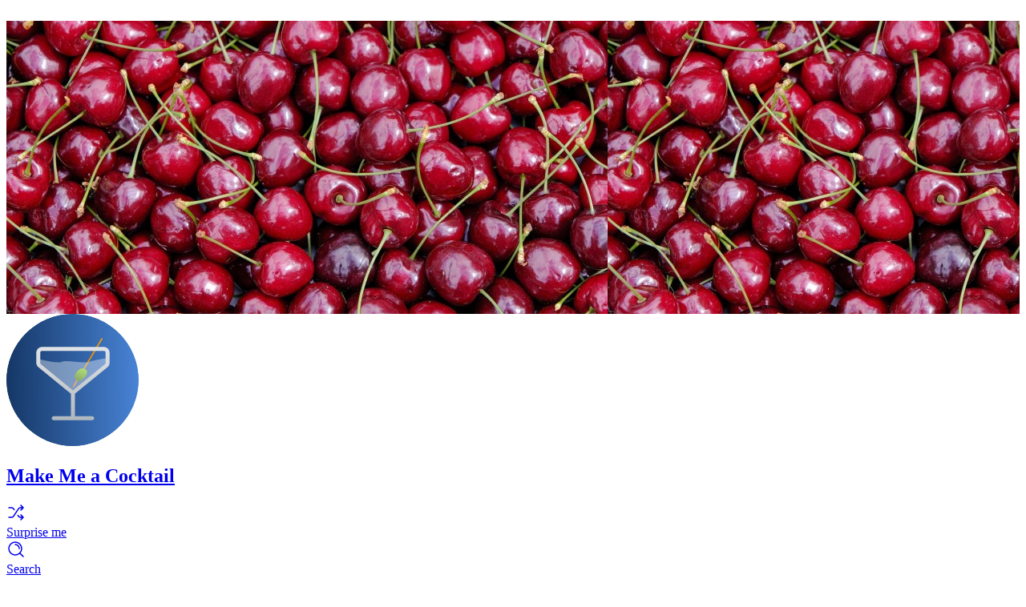

--- FILE ---
content_type: text/html; charset=utf-8
request_url: https://makemeacocktail.com/ingredient/394/Cherry%20vodka
body_size: 29981
content:
<!doctype html>
<html lang="en">
<head>
    <link rel="shortcut icon" href="/favicon.ico" type="image/x-icon" />
<link rel="icon" href="/logo.svg" type="image/svg+xml">

<!-- Manifest.json  -->
<link href="/manifest.json" rel="manifest">

<link rel="apple-touch-icon" href="/apple-touch-icon.png" />
<link rel="apple-touch-icon" sizes="57x57" href="/apple-touch-icon-57x57.png" />
<link rel="apple-touch-icon" sizes="72x72" href="/apple-touch-icon-72x72.png" />
<link rel="apple-touch-icon" sizes="76x76" href="/apple-touch-icon-76x76.png" />
<link rel="apple-touch-icon" sizes="114x114" href="/apple-touch-icon-114x114.png" />
<link rel="apple-touch-icon" sizes="120x120" href="/apple-touch-icon-120x120.png" />
<link rel="apple-touch-icon" sizes="144x144" href="/apple-touch-icon-144x144.png" />
<link rel="apple-touch-icon" sizes="152x152" href="/apple-touch-icon-152x152.png" />
<link rel="apple-touch-icon" sizes="180x180" href="/apple-touch-icon-180x180.png" />

<meta charset="utf-8">
<meta name="viewport" content="width=device-width, initial-scale=1">
<title>Cherry vodka cocktail ingredient - Make Me a Cocktail</title>
<meta name="csrf-token" content="XnZrCyOkIesBTShsEUy33VfsOCM0yx9NlkkmGmPx">
<meta property="og:type" content="website">
<meta property="og:url" content="https://makemeacocktail.com/ingredient/394/Cherry%20vodka">
<meta property="og:site_name" content="Make Me a Cocktail">
<meta property="og:locale" content="en_US">
<meta name="twitter:card" content="summary">
<meta name="twitter:site" content="Make Me a Cocktail">
<meta name="twitter:creator" content="@MakeMeACocktail">
<meta property="og:image" content="https://mmacv5generalimages.s3.amazonaws.com/2130/conversions/1316755863-large.jpg">
<meta property="og:title" content="Cherry vodka cocktail ingredient - Make Me a Cocktail">
<meta property="og:description" content="Cherry vodka cocktail ingredient. See what cocktails you can make with Cherry vodka. Add it to you own bar, find information on the ingredient">
<meta name="twitter:image" content="https://mmacv5generalimages.s3.amazonaws.com/2130/conversions/1316755863-large.jpg">
<meta name="twitter:image:alt" content="Picture of Cherry vodka cocktail ingredient">
<meta name="twitter:title" content="Cherry vodka cocktail ingredient - Make Me a Cocktail">
<meta name="twitter:description" content="Cherry vodka cocktail ingredient. See what cocktails you can make with Cherry vodka. Add it to you own bar, find information on the ingredient">
<meta name="description" content="Cherry vodka cocktail ingredient. See what cocktails you can make with Cherry vodka. Add it to you own bar, find information on the ingredient">

<script>
    console.log(localStorage.theme);
    if (localStorage.theme === 'dark') {
        document.documentElement.classList.add('dark')
    } else {
        document.documentElement.classList.remove('dark')
    }
</script>

<script defer src="https://cdn.jsdelivr.net/npm/@alpinejs/sort@3.x.x/dist/cdn.min.js"></script>
    <link rel="stylesheet" href="https://makemeacocktail.com/_laravel-comments-livewire/styles.css?v=3.2.1">

<link rel="preload" as="style" href="https://makemeacocktail.com/build/assets/app-B6IlUOnG.css" /><link rel="stylesheet" href="https://makemeacocktail.com/build/assets/app-B6IlUOnG.css" data-navigate-track="reload" /><link rel="modulepreload" as="script" href="https://makemeacocktail.com/build/assets/app-FYTz5Ec8.js" /><script type="module" src="https://makemeacocktail.com/build/assets/app-FYTz5Ec8.js" data-navigate-track="reload"></script>


<script src="https://cdn.usefathom.com/script.js" data-site="LSOPRZLU" defer></script>

<script type="application/ld+json">
    {
      "@context": "https://schema.org",
      "@type": "WebSite",
      "url": "https://makemeacocktail.com",
      "potentialAction": {
        "@type": "SearchAction",
        "target": {
          "@type": "EntryPoint",
          "urlTemplate": "https://makemeacocktail.com/search/cocktails?s={search_term_string}"
        },
        "query-input": "required name=search_term_string"
      }
    }
</script>

    <script type="application/ld+json" >
        {
            "@context": "http://schema.org/",
            "@type": "FAQPage",
            "mainEntity": [
                    {
                "@type": "Question",
                "name": "Where does cherry vodka originate from?",
                            "acceptedAnswer": {
                                "@type": "Answer",
                                "text": "Cherry vodka&#039;s origin is not tied to a specific point in history, but flavored vodkas have been produced in Eastern Europe since at least the 14th century. The tradition of infusing vodka with fruits, herbs, and spices for medicinal and culinary purposes likely led to the creation of cherry-flavored vodka. Modern cherry vodka, as we know it, became popular worldwide with the rise of flavored spirits in the late 20th century, catering to a growing demand for versatile cocktail ingredients."
                            }
                        },                    {
                "@type": "Question",
                "name": "How is cherry vodka made?",
                            "acceptedAnswer": {
                                "@type": "Answer",
                                "text": "Cherry vodka is made by infusing vodka with the flavor of cherries. This can be achieved through natural processes, such as steeping real cherries in vodka for an extended period, or by adding cherry flavorings to the vodka. The choice of method affects the intensity and nuance of the cherry flavor, with natural infusion typically offering a more complex taste profile. Some premium brands might also blend in cherry juice or extracts to enhance both flavor and color."
                            }
                        },                    {
                "@type": "Question",
                "name": "What are some popular cocktails that use cherry vodka?",
                            "acceptedAnswer": {
                                "@type": "Answer",
                                "text": "Cherry vodka is versatile for cocktail creation. Popular cocktails include the Cherry Vodka Sour, which combines cherry vodka with lemon juice and simple syrup; the Cherry Martini, a fruity take on the classic martini; and a fruity twist on the Cosmopolitan by substituting plain vodka with cherry vodka. Additionally, cherry vodka can be used in summer refreshers like the Cherry Lemonade or the Cherry Bomb, blending it with energy drinks or sodas."
                            }
                        },                    {
                "@type": "Question",
                "name": "Is there a non-alcoholic substitute for cherry vodka in cocktails?",
                            "acceptedAnswer": {
                                "@type": "Answer",
                                "text": "For a non-alcoholic version of cherry vodka, you can use cherry juice or a cherry syrup mixed with a splash of lemon or lime juice to mimic the tartness and sweetness of cherry vodka. Adding a little bit of carbonated water can also help to replicate the vodka&#039;s bite. This substitute can be used in cocktails to achieve a similar flavor profile, making them suitable for all ages and occasions."
                            }
                        },                    {
                "@type": "Question",
                "name": "What garnishes work well with cherry vodka cocktails?",
                            "acceptedAnswer": {
                                "@type": "Answer",
                                "text": "Garnishes that complement the aesthetics and flavors of cherry vodka cocktails include fresh cherries, either on a skewer or dropped into the drink, and citrus twists, such as lemon or orange, to add a zesty aroma. Edible flowers, mint sprigs, or a rim of sugar on the glass can also elevate the drink&#039;s presentation. Choosing a garnish that matches the cocktail&#039;s flavor profile and visual appeal is key to creating a memorable drinking experience."
                            }
                        }                ]
    }
    </script>

<link rel="canonical" href="https://makemeacocktail.com/ingredient/394/cherry-vodka" />
<!-- Livewire Styles --><style >[wire\:loading][wire\:loading], [wire\:loading\.delay][wire\:loading\.delay], [wire\:loading\.inline-block][wire\:loading\.inline-block], [wire\:loading\.inline][wire\:loading\.inline], [wire\:loading\.block][wire\:loading\.block], [wire\:loading\.flex][wire\:loading\.flex], [wire\:loading\.table][wire\:loading\.table], [wire\:loading\.grid][wire\:loading\.grid], [wire\:loading\.inline-flex][wire\:loading\.inline-flex] {display: none;}[wire\:loading\.delay\.none][wire\:loading\.delay\.none], [wire\:loading\.delay\.shortest][wire\:loading\.delay\.shortest], [wire\:loading\.delay\.shorter][wire\:loading\.delay\.shorter], [wire\:loading\.delay\.short][wire\:loading\.delay\.short], [wire\:loading\.delay\.default][wire\:loading\.delay\.default], [wire\:loading\.delay\.long][wire\:loading\.delay\.long], [wire\:loading\.delay\.longer][wire\:loading\.delay\.longer], [wire\:loading\.delay\.longest][wire\:loading\.delay\.longest] {display: none;}[wire\:offline][wire\:offline] {display: none;}[wire\:dirty]:not(textarea):not(input):not(select) {display: none;}:root {--livewire-progress-bar-color: #2299dd;}[x-cloak] {display: none !important;}[wire\:cloak] {display: none !important;}dialog#livewire-error::backdrop {background-color: rgba(0, 0, 0, .6);}</style>
</head>
<base href="/" />
<body class="bg-linear-to-r text-gray-800 dark:text-blue-50
                    bg-black
            "
      x-data="page()"
      x-on:toggle-key-stroke.window="darkLightModeTooltip = false; toggleDarkLightMode()"
>

<ui-toast x-data x-on:toast-show.document="! $el.closest('ui-toast-group') && $el.showToast($event.detail)" popover="manual" position="bottom end" wire:ignore>
    <template>
        <div class="max-w-sm in-[ui-toast-group]:max-w-auto in-[ui-toast-group]:w-xs sm:in-[ui-toast-group]:w-sm" data-variant="" data-flux-toast-dialog>
            <div class="p-2 flex rounded-xl shadow-lg bg-white border border-zinc-200 border-b-zinc-300/80 dark:bg-zinc-700 dark:border-zinc-600">
                <div class="flex-1 flex items-start gap-4 overflow-hidden">
                    <div class="flex-1 py-1.5 ps-2.5 flex gap-2">
                        
                        <svg xmlns="http://www.w3.org/2000/svg" viewBox="0 0 16 16" fill="currentColor" class="hidden [[data-flux-toast-dialog][data-variant=success]_&]:block shrink-0 mt-0.5 size-4 text-lime-600 dark:text-lime-400">
                            <path fill-rule="evenodd" d="M8 15A7 7 0 1 0 8 1a7 7 0 0 0 0 14Zm3.844-8.791a.75.75 0 0 0-1.188-.918l-3.7 4.79-1.649-1.833a.75.75 0 1 0-1.114 1.004l2.25 2.5a.75.75 0 0 0 1.15-.043l4.25-5.5Z" clip-rule="evenodd" />
                        </svg>

                        
                        <svg xmlns="http://www.w3.org/2000/svg" viewBox="0 0 16 16" fill="currentColor" class="hidden [[data-flux-toast-dialog][data-variant=warning]_&]:block shrink-0 mt-0.5 size-4 text-amber-500 dark:text-amber-400">
                            <path fill-rule="evenodd" d="M6.701 2.25c.577-1 2.02-1 2.598 0l5.196 9a1.5 1.5 0 0 1-1.299 2.25H2.804a1.5 1.5 0 0 1-1.3-2.25l5.197-9ZM8 4a.75.75 0 0 1 .75.75v3a.75.75 0 1 1-1.5 0v-3A.75.75 0 0 1 8 4Zm0 8a1 1 0 1 0 0-2 1 1 0 0 0 0 2Z" clip-rule="evenodd" />
                        </svg>

                        
                        <svg xmlns="http://www.w3.org/2000/svg" viewBox="0 0 16 16" fill="currentColor" class="hidden [[data-flux-toast-dialog][data-variant=danger]_&]:block shrink-0 mt-0.5 size-4 text-rose-500 dark:text-rose-400">
                            <path fill-rule="evenodd" d="M8 15A7 7 0 1 0 8 1a7 7 0 0 0 0 14ZM8 4a.75.75 0 0 1 .75.75v3a.75.75 0 0 1-1.5 0v-3A.75.75 0 0 1 8 4Zm0 8a1 1 0 1 0 0-2 1 1 0 0 0 0 2Z" clip-rule="evenodd" />
                        </svg>

                        <div>
                            
                            <div class="font-medium text-sm text-zinc-800 dark:text-white [&:not(:empty)+div]:font-normal [&:not(:empty)+div]:text-zinc-500 [&:not(:empty)+div]:dark:text-zinc-300 [&:not(:empty)]:pb-2"><slot name="heading"></slot></div>

                            
                            <div class="font-medium text-sm text-zinc-800 dark:text-white"><slot name="text"></slot></div>
                        </div>
                    </div>

                    
                    <ui-close class="flex items-center">
                        <button type="button" class="inline-flex items-center font-medium justify-center gap-2 truncate disabled:opacity-50 dark:disabled:opacity-75 disabled:cursor-default h-8 text-sm rounded-md w-8 bg-transparent hover:bg-zinc-800/5 dark:hover:bg-white/15 text-zinc-400 hover:text-zinc-800 dark:text-zinc-400 dark:hover:text-white" as="button">
                            <div>
                                <svg class="[:where(&)]:size-5" xmlns="http://www.w3.org/2000/svg" viewBox="0 0 20 20" fill="currentColor" aria-hidden="true" data-slot="icon">
                                    <path d="M6.28 5.22a.75.75 0 0 0-1.06 1.06L8.94 10l-3.72 3.72a.75.75 0 1 0 1.06 1.06L10 11.06l3.72 3.72a.75.75 0 1 0 1.06-1.06L11.06 10l3.72-3.72a.75.75 0 0 0-1.06-1.06L10 8.94 6.28 5.22Z"></path>
                                </svg>
                            </div>
                        </button>
                    </ui-close>
                </div>
            </div>
        </div>
    </template>
</ui-toast>


<div wire:snapshot="{&quot;data&quot;:{&quot;showModal&quot;:false,&quot;query&quot;:&quot;&quot;,&quot;cocktailContextId&quot;:null},&quot;memo&quot;:{&quot;id&quot;:&quot;XFEYIEJX0hOdq3dNuQvm&quot;,&quot;name&quot;:&quot;command-palette&quot;,&quot;path&quot;:&quot;ingredient\/394\/Cherry%20vodka&quot;,&quot;method&quot;:&quot;GET&quot;,&quot;release&quot;:&quot;a-a-a&quot;,&quot;children&quot;:[],&quot;scripts&quot;:[],&quot;assets&quot;:[],&quot;errors&quot;:[],&quot;locale&quot;:&quot;en&quot;},&quot;checksum&quot;:&quot;5c0e96ef9d8df2e0253d2906c9c8446a4c2adb12a79b34963345207d0eaf6155&quot;}" wire:effects="{&quot;listeners&quot;:[&quot;open-command-palette&quot;,&quot;set-cocktail-context&quot;,&quot;clear-cocktail-context&quot;]}" wire:id="XFEYIEJX0hOdq3dNuQvm"
    x-data
    x-on:keydown.cmd.k.window.prevent="Livewire.dispatch('open-command-palette')"
    x-on:keydown.ctrl.k.window.prevent="Livewire.dispatch('open-command-palette')"
>
    <ui-modal wire:model.self="showModal" data-flux-modal>
    
    <dialog
        wire:ignore.self 
        class="bg-transparent w-full max-w-3xl my-[12vh] max-h-screen overflow-y-hidden"
                        x-data="fluxModal(null, 'XFEYIEJX0hOdq3dNuQvm')"
        x-on:modal-show.document="handleShow($event)"
        x-on:modal-close.document="handleClose($event)"
    >
        <ui-select clear="action" class="w-full block rounded-xl overflow-hidden shadow-xs border border-zinc-200 dark:border-zinc-600 border-none shadow-lg inline-flex flex-col max-h-[76vh] bg-white dark:bg-zinc-800 rounded-xl" data-flux-command>
    <div class="relative" data-flux-command-input>
    <div class="absolute top-0 bottom-0 flex items-center justify-center text-xs text-zinc-400 ps-3.5 start-0 [&:has(+input:focus)]:text-zinc-800 dark:[&:has(+input:focus)]:text-zinc-400">
                    <svg class="shrink-0 [:where(&amp;)]:size-5" data-flux-icon xmlns="http://www.w3.org/2000/svg" viewBox="0 0 20 20" fill="currentColor" aria-hidden="true" data-slot="icon">
  <path fill-rule="evenodd" d="M9 3.5a5.5 5.5 0 1 0 0 11 5.5 5.5 0 0 0 0-11ZM2 9a7 7 0 1 1 12.452 4.391l3.328 3.329a.75.75 0 1 1-1.06 1.06l-3.329-3.328A7 7 0 0 1 2 9Z" clip-rule="evenodd"/>
</svg>

                    </div>

    <input type="text" class="h-12 w-full flex items-center px-3 py-2 font-medium text-base sm:text-sm text-zinc-800 dark:text-white ps-11 pe-11 outline-hidden border-b border-zinc-200 dark:border-zinc-600 bg-white dark:bg-zinc-700 border-t-0 border-s-0 border-e-0 focus:ring-0 focus:border-zinc-200 dark:focus:border-zinc-600" wire:model.live.debounce.300ms="query" placeholder="Search cocktails, ingredients, pages..." autofocus="autofocus" />

            <div class="absolute top-0 bottom-0 flex items-center justify-center pe-2 end-0">
            <ui-close>
                <button type="button" class="relative items-center font-medium justify-center gap-2 whitespace-nowrap disabled:opacity-75 dark:disabled:opacity-75 disabled:cursor-default disabled:pointer-events-none justify-center h-8 text-sm rounded-md w-8 inline-flex  bg-transparent hover:bg-zinc-800/5 dark:hover:bg-white/15 text-zinc-500 hover:text-zinc-800 dark:text-zinc-400 dark:hover:text-white" data-flux-button="data-flux-button" aria-label="Close command modal">
        <svg class="shrink-0 [:where(&amp;)]:size-4" data-flux-icon xmlns="http://www.w3.org/2000/svg" viewBox="0 0 16 16" fill="currentColor" aria-hidden="true" data-slot="icon">
  <path d="M5.28 4.22a.75.75 0 0 0-1.06 1.06L6.94 8l-2.72 2.72a.75.75 0 1 0 1.06 1.06L8 9.06l2.72 2.72a.75.75 0 1 0 1.06-1.06L9.06 8l2.72-2.72a.75.75 0 0 0-1.06-1.06L8 6.94 5.28 4.22Z"/>
</svg>
    </button>
            </ui-close>
        </div>
    </div>

            
            <div wire:loading class="p-1 overflow-y-auto">
                
                <div class="px-3 py-1.5">
                    <div class="[:where(&amp;)]:h-4 [:where(&amp;)]:rounded-md [:where(&amp;)]:bg-zinc-400/20  h-3 w-16" data-flux-skeleton>
    
</div>                </div>
                <!--[if BLOCK]><![endif]-->                    <div class="flex items-center gap-3 px-3 py-2">
                        <div class="[:where(&amp;)]:h-4 [:where(&amp;)]:rounded-md [:where(&amp;)]:bg-zinc-400/20  size-8 rounded-lg shrink-0" data-flux-skeleton>
    
</div>                        <div class="flex flex-col gap-1 flex-1">
                            <div class="[:where(&amp;)]:h-4 [:where(&amp;)]:rounded-md [:where(&amp;)]:bg-zinc-400/20  h-4 w-32" data-flux-skeleton>
    
</div>                            <div class="[:where(&amp;)]:h-4 [:where(&amp;)]:rounded-md [:where(&amp;)]:bg-zinc-400/20  h-3 w-48" data-flux-skeleton>
    
</div>                        </div>
                    </div>
                                    <div class="flex items-center gap-3 px-3 py-2">
                        <div class="[:where(&amp;)]:h-4 [:where(&amp;)]:rounded-md [:where(&amp;)]:bg-zinc-400/20  size-8 rounded-lg shrink-0" data-flux-skeleton>
    
</div>                        <div class="flex flex-col gap-1 flex-1">
                            <div class="[:where(&amp;)]:h-4 [:where(&amp;)]:rounded-md [:where(&amp;)]:bg-zinc-400/20  h-4 w-32" data-flux-skeleton>
    
</div>                            <div class="[:where(&amp;)]:h-4 [:where(&amp;)]:rounded-md [:where(&amp;)]:bg-zinc-400/20  h-3 w-48" data-flux-skeleton>
    
</div>                        </div>
                    </div>
                                    <div class="flex items-center gap-3 px-3 py-2">
                        <div class="[:where(&amp;)]:h-4 [:where(&amp;)]:rounded-md [:where(&amp;)]:bg-zinc-400/20  size-8 rounded-lg shrink-0" data-flux-skeleton>
    
</div>                        <div class="flex flex-col gap-1 flex-1">
                            <div class="[:where(&amp;)]:h-4 [:where(&amp;)]:rounded-md [:where(&amp;)]:bg-zinc-400/20  h-4 w-32" data-flux-skeleton>
    
</div>                            <div class="[:where(&amp;)]:h-4 [:where(&amp;)]:rounded-md [:where(&amp;)]:bg-zinc-400/20  h-3 w-48" data-flux-skeleton>
    
</div>                        </div>
                    </div>
                <!--[if ENDBLOCK]><![endif]-->
                
                <div class="pt-1 mt-1 border-t border-zinc-200 dark:border-zinc-700">
                    <div class="px-3 py-1.5">
                        <div class="[:where(&amp;)]:h-4 [:where(&amp;)]:rounded-md [:where(&amp;)]:bg-zinc-400/20  h-3 w-28" data-flux-skeleton>
    
</div>                    </div>
                    <!--[if BLOCK]><![endif]-->                        <div class="flex items-center gap-3 px-3 py-2">
                            <div class="[:where(&amp;)]:h-4 [:where(&amp;)]:rounded-md [:where(&amp;)]:bg-zinc-400/20  size-5 rounded shrink-0" data-flux-skeleton>
    
</div>                            <div class="[:where(&amp;)]:h-4 [:where(&amp;)]:rounded-md [:where(&amp;)]:bg-zinc-400/20  h-4 w-24" data-flux-skeleton>
    
</div>                        </div>
                                            <div class="flex items-center gap-3 px-3 py-2">
                            <div class="[:where(&amp;)]:h-4 [:where(&amp;)]:rounded-md [:where(&amp;)]:bg-zinc-400/20  size-5 rounded shrink-0" data-flux-skeleton>
    
</div>                            <div class="[:where(&amp;)]:h-4 [:where(&amp;)]:rounded-md [:where(&amp;)]:bg-zinc-400/20  h-4 w-24" data-flux-skeleton>
    
</div>                        </div>
                                            <div class="flex items-center gap-3 px-3 py-2">
                            <div class="[:where(&amp;)]:h-4 [:where(&amp;)]:rounded-md [:where(&amp;)]:bg-zinc-400/20  size-5 rounded shrink-0" data-flux-skeleton>
    
</div>                            <div class="[:where(&amp;)]:h-4 [:where(&amp;)]:rounded-md [:where(&amp;)]:bg-zinc-400/20  h-4 w-24" data-flux-skeleton>
    
</div>                        </div>
                    <!--[if ENDBLOCK]><![endif]-->                </div>
            </div>

            <ui-options class="p-[.3125rem] overflow-y-auto bg-white dark:bg-zinc-700 overflow-y-auto" wire:loading.remove="" data-flux-command-items>
    <!--[if BLOCK]><![endif]-->                    <div class="pb-1">
                        <div class="px-3 py-1.5 text-xs font-semibold text-zinc-500 dark:text-zinc-400">Pages</div>

                        <!--[if BLOCK]><![endif]-->                            <!--[if BLOCK]><![endif]-->                                
                                <ui-option action class="w-full group/item data-hidden:hidden h-10 flex items-center px-2 py-1.5 focus:outline-hidden rounded-md text-start text-sm font-medium text-zinc-800 data-active:bg-zinc-100 dark:text-white dark:data-active:bg-zinc-600 gap-3" wire:click="navigateTo('/')" data-flux-command-item>
            <div class="relative">
                            <svg class="shrink-0 [:where(&amp;)]:size-6 me-2 size-6 text-zinc-400 dark:text-zinc-400 group-data-active/item:text-zinc-800 dark:group-data-active/item:text-white" data-flux-icon xmlns="http://www.w3.org/2000/svg" fill="none" viewBox="0 0 24 24" stroke-width="1.5" stroke="currentColor" aria-hidden="true" data-slot="icon">
  <path stroke-linecap="round" stroke-linejoin="round" d="m2.25 12 8.954-8.955c.44-.439 1.152-.439 1.591 0L21.75 12M4.5 9.75v10.125c0 .621.504 1.125 1.125 1.125H9.75v-4.875c0-.621.504-1.125 1.125-1.125h2.25c.621 0 1.125.504 1.125 1.125V21h4.125c.621 0 1.125-.504 1.125-1.125V9.75M8.25 21h8.25"/>
</svg>

                            </div>
    
    <!--[if BLOCK]><![endif]--><!--[if ENDBLOCK]><![endif]-->                                    <div class="flex flex-col min-w-0">
                                        <span class="">Home</span>
                                        <!--[if BLOCK]><![endif]--><!--[if ENDBLOCK]><![endif]-->                                    </div>

    </ui-option>
                            <!--[if ENDBLOCK]><![endif]-->                                                    <!--[if BLOCK]><![endif]-->                                
                                <ui-option action class="w-full group/item data-hidden:hidden h-10 flex items-center px-2 py-1.5 focus:outline-hidden rounded-md text-start text-sm font-medium text-zinc-800 data-active:bg-zinc-100 dark:text-white dark:data-active:bg-zinc-600 gap-3" wire:click="navigateTo('https://makemeacocktail.com/myBar')" data-flux-command-item>
            <div class="relative">
                            <svg class="shrink-0 [:where(&amp;)]:size-6 me-2 size-6 text-zinc-400 dark:text-zinc-400 group-data-active/item:text-zinc-800 dark:group-data-active/item:text-white" data-flux-icon xmlns="http://www.w3.org/2000/svg" fill="none" viewBox="0 0 24 24" stroke-width="1.5" stroke="currentColor" aria-hidden="true" data-slot="icon">
  <path stroke-linecap="round" stroke-linejoin="round" d="m2.25 12 8.954-8.955c.44-.439 1.152-.439 1.591 0L21.75 12M4.5 9.75v10.125c0 .621.504 1.125 1.125 1.125H9.75v-4.875c0-.621.504-1.125 1.125-1.125h2.25c.621 0 1.125.504 1.125 1.125V21h4.125c.621 0 1.125-.504 1.125-1.125V9.75M8.25 21h8.25"/>
</svg>

                            </div>
    
    <!--[if BLOCK]><![endif]--><!--[if ENDBLOCK]><![endif]-->                                    <div class="flex flex-col min-w-0">
                                        <span class="">My Bar</span>
                                        <!--[if BLOCK]><![endif]--><!--[if ENDBLOCK]><![endif]-->                                    </div>

    </ui-option>
                            <!--[if ENDBLOCK]><![endif]-->                                                    <!--[if BLOCK]><![endif]-->                                
                                <ui-option action class="w-full group/item data-hidden:hidden h-10 flex items-center px-2 py-1.5 focus:outline-hidden rounded-md text-start text-sm font-medium text-zinc-800 data-active:bg-zinc-100 dark:text-white dark:data-active:bg-zinc-600 gap-3" wire:click="navigateTo('https://makemeacocktail.com/cocktails')" data-flux-command-item>
            <div class="relative">
                            <svg class="shrink-0 [:where(&amp;)]:size-6 me-2 size-6 text-zinc-400 dark:text-zinc-400 group-data-active/item:text-zinc-800 dark:group-data-active/item:text-white" data-flux-icon xmlns="http://www.w3.org/2000/svg" fill="none" viewBox="0 0 24 24" stroke-width="1.5" stroke="currentColor" aria-hidden="true" data-slot="icon">
  <path stroke-linecap="round" stroke-linejoin="round" d="M9.75 3.104v5.714a2.25 2.25 0 0 1-.659 1.591L5 14.5M9.75 3.104c-.251.023-.501.05-.75.082m.75-.082a24.301 24.301 0 0 1 4.5 0m0 0v5.714c0 .597.237 1.17.659 1.591L19.8 15.3M14.25 3.104c.251.023.501.05.75.082M19.8 15.3l-1.57.393A9.065 9.065 0 0 1 12 15a9.065 9.065 0 0 0-6.23-.693L5 14.5m14.8.8 1.402 1.402c1.232 1.232.65 3.318-1.067 3.611A48.309 48.309 0 0 1 12 21c-2.773 0-5.491-.235-8.135-.687-1.718-.293-2.3-2.379-1.067-3.61L5 14.5"/>
</svg>

                            </div>
    
    <!--[if BLOCK]><![endif]--><!--[if ENDBLOCK]><![endif]-->                                    <div class="flex flex-col min-w-0">
                                        <span class="">Cocktails</span>
                                        <!--[if BLOCK]><![endif]--><!--[if ENDBLOCK]><![endif]-->                                    </div>

    </ui-option>
                            <!--[if ENDBLOCK]><![endif]-->                                                    <!--[if BLOCK]><![endif]-->                                
                                <ui-option action class="w-full group/item data-hidden:hidden h-10 flex items-center px-2 py-1.5 focus:outline-hidden rounded-md text-start text-sm font-medium text-zinc-800 data-active:bg-zinc-100 dark:text-white dark:data-active:bg-zinc-600 gap-3" wire:click="navigateTo('https://makemeacocktail.com/listmania')" data-flux-command-item>
            <div class="relative">
                            <svg class="shrink-0 [:where(&amp;)]:size-6 me-2 size-6 text-zinc-400 dark:text-zinc-400 group-data-active/item:text-zinc-800 dark:group-data-active/item:text-white" data-flux-icon xmlns="http://www.w3.org/2000/svg" fill="none" viewBox="0 0 24 24" stroke-width="1.5" stroke="currentColor" aria-hidden="true" data-slot="icon">
  <path stroke-linecap="round" stroke-linejoin="round" d="M8.25 6.75h12M8.25 12h12m-12 5.25h12M3.75 6.75h.007v.008H3.75V6.75Zm.375 0a.375.375 0 1 1-.75 0 .375.375 0 0 1 .75 0ZM3.75 12h.007v.008H3.75V12Zm.375 0a.375.375 0 1 1-.75 0 .375.375 0 0 1 .75 0Zm-.375 5.25h.007v.008H3.75v-.008Zm.375 0a.375.375 0 1 1-.75 0 .375.375 0 0 1 .75 0Z"/>
</svg>

                            </div>
    
    <!--[if BLOCK]><![endif]--><!--[if ENDBLOCK]><![endif]-->                                    <div class="flex flex-col min-w-0">
                                        <span class="">Listmania</span>
                                        <!--[if BLOCK]><![endif]--><!--[if ENDBLOCK]><![endif]-->                                    </div>

    </ui-option>
                            <!--[if ENDBLOCK]><![endif]-->                                                    <!--[if BLOCK]><![endif]-->                                
                                <ui-option action class="w-full group/item data-hidden:hidden h-10 flex items-center px-2 py-1.5 focus:outline-hidden rounded-md text-start text-sm font-medium text-zinc-800 data-active:bg-zinc-100 dark:text-white dark:data-active:bg-zinc-600 gap-3" wire:click="navigateTo('https://makemeacocktail.com/search')" data-flux-command-item>
            <div class="relative">
                            <svg class="shrink-0 [:where(&amp;)]:size-6 me-2 size-6 text-zinc-400 dark:text-zinc-400 group-data-active/item:text-zinc-800 dark:group-data-active/item:text-white" data-flux-icon xmlns="http://www.w3.org/2000/svg" fill="none" viewBox="0 0 24 24" stroke-width="1.5" stroke="currentColor" aria-hidden="true" data-slot="icon">
  <path stroke-linecap="round" stroke-linejoin="round" d="M9.813 15.904 9 18.75l-.813-2.846a4.5 4.5 0 0 0-3.09-3.09L2.25 12l2.846-.813a4.5 4.5 0 0 0 3.09-3.09L9 5.25l.813 2.846a4.5 4.5 0 0 0 3.09 3.09L15.75 12l-2.846.813a4.5 4.5 0 0 0-3.09 3.09ZM18.259 8.715 18 9.75l-.259-1.035a3.375 3.375 0 0 0-2.455-2.456L14.25 6l1.036-.259a3.375 3.375 0 0 0 2.455-2.456L18 2.25l.259 1.035a3.375 3.375 0 0 0 2.456 2.456L21.75 6l-1.035.259a3.375 3.375 0 0 0-2.456 2.456ZM16.894 20.567 16.5 21.75l-.394-1.183a2.25 2.25 0 0 0-1.423-1.423L13.5 18.75l1.183-.394a2.25 2.25 0 0 0 1.423-1.423l.394-1.183.394 1.183a2.25 2.25 0 0 0 1.423 1.423l1.183.394-1.183.394a2.25 2.25 0 0 0-1.423 1.423Z"/>
</svg>

                            </div>
    
    <!--[if BLOCK]><![endif]--><!--[if ENDBLOCK]><![endif]-->                                    <div class="flex flex-col min-w-0">
                                        <span class="">A.I. Search</span>
                                        <!--[if BLOCK]><![endif]--><!--[if ENDBLOCK]><![endif]-->                                    </div>

    </ui-option>
                            <!--[if ENDBLOCK]><![endif]-->                                                    <!--[if BLOCK]><![endif]-->                                
                                <ui-option action class="w-full group/item data-hidden:hidden h-10 flex items-center px-2 py-1.5 focus:outline-hidden rounded-md text-start text-sm font-medium text-zinc-800 data-active:bg-zinc-100 dark:text-white dark:data-active:bg-zinc-600 gap-3" wire:click="navigateTo('https://makemeacocktail.com/level-up')" data-flux-command-item>
            <div class="relative">
                            <svg class="shrink-0 [:where(&amp;)]:size-6 me-2 size-6 text-zinc-400 dark:text-zinc-400 group-data-active/item:text-zinc-800 dark:group-data-active/item:text-white" data-flux-icon xmlns="http://www.w3.org/2000/svg" fill="none" viewBox="0 0 24 24" stroke-width="1.5" stroke="currentColor" aria-hidden="true" data-slot="icon">
  <path stroke-linecap="round" stroke-linejoin="round" d="M4.26 10.147a60.438 60.438 0 0 0-.491 6.347A48.62 48.62 0 0 1 12 20.904a48.62 48.62 0 0 1 8.232-4.41 60.46 60.46 0 0 0-.491-6.347m-15.482 0a50.636 50.636 0 0 0-2.658-.813A59.906 59.906 0 0 1 12 3.493a59.903 59.903 0 0 1 10.399 5.84c-.896.248-1.783.52-2.658.814m-15.482 0A50.717 50.717 0 0 1 12 13.489a50.702 50.702 0 0 1 7.74-3.342M6.75 15a.75.75 0 1 0 0-1.5.75.75 0 0 0 0 1.5Zm0 0v-3.675A55.378 55.378 0 0 1 12 8.443m-7.007 11.55A5.981 5.981 0 0 0 6.75 15.75v-1.5"/>
</svg>

                            </div>
    
    <!--[if BLOCK]><![endif]--><!--[if ENDBLOCK]><![endif]-->                                    <div class="flex flex-col min-w-0">
                                        <span class="">Level-up</span>
                                        <!--[if BLOCK]><![endif]--><!--[if ENDBLOCK]><![endif]-->                                    </div>

    </ui-option>
                            <!--[if ENDBLOCK]><![endif]-->                                                    <!--[if BLOCK]><![endif]-->                                
                                <ui-option action class="w-full group/item data-hidden:hidden h-10 flex items-center px-2 py-1.5 focus:outline-hidden rounded-md text-start text-sm font-medium text-zinc-800 data-active:bg-zinc-100 dark:text-white dark:data-active:bg-zinc-600 gap-3" wire:click="navigateTo('https://makemeacocktail.com/ingredients')" data-flux-command-item>
            <div class="relative">
                            <svg class="shrink-0 [:where(&amp;)]:size-6 me-2 size-6 text-zinc-400 dark:text-zinc-400 group-data-active/item:text-zinc-800 dark:group-data-active/item:text-white" data-flux-icon xmlns="http://www.w3.org/2000/svg" fill="none" viewBox="0 0 24 24" stroke-width="1.5" stroke="currentColor" aria-hidden="true" data-slot="icon">
  <path stroke-linecap="round" stroke-linejoin="round" d="m21 7.5-9-5.25L3 7.5m18 0-9 5.25m9-5.25v9l-9 5.25M3 7.5l9 5.25M3 7.5v9l9 5.25m0-9v9"/>
</svg>

                            </div>
    
    <!--[if BLOCK]><![endif]--><!--[if ENDBLOCK]><![endif]-->                                    <div class="flex flex-col min-w-0">
                                        <span class="">Ingredients</span>
                                        <!--[if BLOCK]><![endif]--><!--[if ENDBLOCK]><![endif]-->                                    </div>

    </ui-option>
                            <!--[if ENDBLOCK]><![endif]-->                                                    <!--[if BLOCK]><![endif]-->                                
                                <ui-option action class="w-full group/item data-hidden:hidden h-10 flex items-center px-2 py-1.5 focus:outline-hidden rounded-md text-start text-sm font-medium text-zinc-800 data-active:bg-zinc-100 dark:text-white dark:data-active:bg-zinc-600 gap-3" wire:click="navigateTo('https://makemeacocktail.com/login')" data-flux-command-item>
            <div class="relative">
                            <svg class="shrink-0 [:where(&amp;)]:size-6 me-2 size-6 text-zinc-400 dark:text-zinc-400 group-data-active/item:text-zinc-800 dark:group-data-active/item:text-white" data-flux-icon xmlns="http://www.w3.org/2000/svg" fill="none" viewBox="0 0 24 24" stroke-width="1.5" stroke="currentColor" aria-hidden="true" data-slot="icon">
  <path stroke-linecap="round" stroke-linejoin="round" d="M13.5 6H5.25A2.25 2.25 0 0 0 3 8.25v10.5A2.25 2.25 0 0 0 5.25 21h10.5A2.25 2.25 0 0 0 18 18.75V10.5m-10.5 6L21 3m0 0h-5.25M21 3v5.25"/>
</svg>

                            </div>
    
    <!--[if BLOCK]><![endif]--><!--[if ENDBLOCK]><![endif]-->                                    <div class="flex flex-col min-w-0">
                                        <span class="">Log in</span>
                                        <!--[if BLOCK]><![endif]--><!--[if ENDBLOCK]><![endif]-->                                    </div>

    </ui-option>
                            <!--[if ENDBLOCK]><![endif]-->                        <!--[if ENDBLOCK]><![endif]-->
                        
                        <!--[if BLOCK]><![endif]--><!--[if ENDBLOCK]><![endif]-->                    </div>
                                    <div class="pt-1 mt-1 border-t border-zinc-200 dark:border-zinc-700 pb-1">
                        <div class="px-3 py-1.5 text-xs font-semibold text-zinc-500 dark:text-zinc-400">Cocktails we love</div>

                        <!--[if BLOCK]><![endif]-->                            <!--[if BLOCK]><![endif]-->                                
                                <ui-option action class="w-full group/item data-hidden:hidden h-10 flex items-center px-2 py-1.5 focus:outline-hidden rounded-md text-start text-sm font-medium text-zinc-800 data-active:bg-zinc-100 dark:text-white dark:data-active:bg-zinc-600 gap-3" wire:click="navigateTo('https://makemeacocktail.com/cocktail/7671/air-mail')" data-flux-command-item>
    
    <!--[if BLOCK]><![endif]-->                                        <img
                                            src="https://mmacv5generalimages.s3.amazonaws.com/1111/conversions/1313999307-preview.jpg"
                                            alt="Air Mail"
                                            loading="lazy"
                                            class="size-8 rounded-lg object-cover shrink-0"
                                        />
                                    <!--[if ENDBLOCK]><![endif]-->                                    <div class="flex flex-col min-w-0">
                                        <span class="font-semibold">Air Mail</span>
                                        <!--[if BLOCK]><![endif]-->                                            <span class="text-xs text-zinc-400 dark:text-zinc-400">White rum, Champagne / prosecco, Honey syrup, Lime juice</span>
                                        <!--[if ENDBLOCK]><![endif]-->                                    </div>

    </ui-option>
                            <!--[if ENDBLOCK]><![endif]-->                                                    <!--[if BLOCK]><![endif]-->                                
                                <ui-option action class="w-full group/item data-hidden:hidden h-10 flex items-center px-2 py-1.5 focus:outline-hidden rounded-md text-start text-sm font-medium text-zinc-800 data-active:bg-zinc-100 dark:text-white dark:data-active:bg-zinc-600 gap-3" wire:click="navigateTo('https://makemeacocktail.com/cocktail/9998/sea-legs')" data-flux-command-item>
    
    <!--[if BLOCK]><![endif]-->                                        <img
                                            src="https://mmacv5generalimages.s3.amazonaws.com/4530/conversions/sealegs-%281%29-preview.webp"
                                            alt="Sea Legs"
                                            loading="lazy"
                                            class="size-8 rounded-lg object-cover shrink-0"
                                        />
                                    <!--[if ENDBLOCK]><![endif]-->                                    <div class="flex flex-col min-w-0">
                                        <span class="font-semibold">Sea Legs</span>
                                        <!--[if BLOCK]><![endif]-->                                            <span class="text-xs text-zinc-400 dark:text-zinc-400">Mezcal, Whiskey, Lime juice, Orgeat Syrup, Celery Bitters, Angostura Bitters</span>
                                        <!--[if ENDBLOCK]><![endif]-->                                    </div>

    </ui-option>
                            <!--[if ENDBLOCK]><![endif]-->                                                    <!--[if BLOCK]><![endif]-->                                
                                <ui-option action class="w-full group/item data-hidden:hidden h-10 flex items-center px-2 py-1.5 focus:outline-hidden rounded-md text-start text-sm font-medium text-zinc-800 data-active:bg-zinc-100 dark:text-white dark:data-active:bg-zinc-600 gap-3" wire:click="navigateTo('https://makemeacocktail.com/cocktail/9974/shade-thrower')" data-flux-command-item>
    
    <!--[if BLOCK]><![endif]-->                                        <img
                                            src="https://mmacv5generalimages.s3.amazonaws.com/4135/conversions/shadethrower_v-preview.webp"
                                            alt="Shade Thrower"
                                            loading="lazy"
                                            class="size-8 rounded-lg object-cover shrink-0"
                                        />
                                    <!--[if ENDBLOCK]><![endif]-->                                    <div class="flex flex-col min-w-0">
                                        <span class="font-semibold">Shade Thrower</span>
                                        <!--[if BLOCK]><![endif]-->                                            <span class="text-xs text-zinc-400 dark:text-zinc-400">Bourbon, Maraschino cherry liqueur, Amaro, Red vermouth, Angostura Bitters</span>
                                        <!--[if ENDBLOCK]><![endif]-->                                    </div>

    </ui-option>
                            <!--[if ENDBLOCK]><![endif]-->                                                    <!--[if BLOCK]><![endif]-->                                
                                <ui-option action class="w-full group/item data-hidden:hidden h-10 flex items-center px-2 py-1.5 focus:outline-hidden rounded-md text-start text-sm font-medium text-zinc-800 data-active:bg-zinc-100 dark:text-white dark:data-active:bg-zinc-600 gap-3" wire:click="navigateTo('https://makemeacocktail.com/cocktail/7653/hanky-panky')" data-flux-command-item>
    
    <!--[if BLOCK]><![endif]-->                                        <img
                                            src="https://mmacv5generalimages.s3.amazonaws.com/1145/conversions/1273377760-preview.jpg"
                                            alt="Hanky Panky"
                                            loading="lazy"
                                            class="size-8 rounded-lg object-cover shrink-0"
                                        />
                                    <!--[if ENDBLOCK]><![endif]-->                                    <div class="flex flex-col min-w-0">
                                        <span class="font-semibold">Hanky Panky</span>
                                        <!--[if BLOCK]><![endif]-->                                            <span class="text-xs text-zinc-400 dark:text-zinc-400">Gin, Amaro, Red vermouth</span>
                                        <!--[if ENDBLOCK]><![endif]-->                                    </div>

    </ui-option>
                            <!--[if ENDBLOCK]><![endif]-->                                                    <!--[if BLOCK]><![endif]-->                                
                                <ui-option action class="w-full group/item data-hidden:hidden h-10 flex items-center px-2 py-1.5 focus:outline-hidden rounded-md text-start text-sm font-medium text-zinc-800 data-active:bg-zinc-100 dark:text-white dark:data-active:bg-zinc-600 gap-3" wire:click="navigateTo('https://makemeacocktail.com/cocktail/7369/bararcuda')" data-flux-command-item>
    
    <!--[if BLOCK]><![endif]-->                                        <img
                                            src="https://mmacv5generalimages.s3.amazonaws.com/2461/conversions/1293824616-preview.jpg"
                                            alt="Bararcuda"
                                            loading="lazy"
                                            class="size-8 rounded-lg object-cover shrink-0"
                                        />
                                    <!--[if ENDBLOCK]><![endif]-->                                    <div class="flex flex-col min-w-0">
                                        <span class="font-semibold">Bararcuda</span>
                                        <!--[if BLOCK]><![endif]-->                                            <span class="text-xs text-zinc-400 dark:text-zinc-400">Gold rum, Galliano, Champagne / prosecco, Pineapple Juice, Lime juice</span>
                                        <!--[if ENDBLOCK]><![endif]-->                                    </div>

    </ui-option>
                            <!--[if ENDBLOCK]><![endif]-->                        <!--[if ENDBLOCK]><![endif]-->
                        
                        <!--[if BLOCK]><![endif]--><!--[if ENDBLOCK]><![endif]-->                    </div>
                                    <div class="pt-1 mt-1 border-t border-zinc-200 dark:border-zinc-700">
                        <div class="px-3 py-1.5 text-xs font-semibold text-zinc-500 dark:text-zinc-400">Level up</div>

                        <!--[if BLOCK]><![endif]-->                            <!--[if BLOCK]><![endif]-->                                
                                <ui-option action class="w-full group/item data-hidden:hidden h-10 flex items-center px-2 py-1.5 focus:outline-hidden rounded-md text-start text-sm font-medium text-zinc-800 data-active:bg-zinc-100 dark:text-white dark:data-active:bg-zinc-600 gap-3" wire:click="navigateTo('https://makemeacocktail.com/level-up/1/mastering-the-shake')" data-flux-command-item>
            <div class="relative">
                            <svg class="shrink-0 [:where(&amp;)]:size-6 me-2 size-6 text-zinc-400 dark:text-zinc-400 group-data-active/item:text-zinc-800 dark:group-data-active/item:text-white" data-flux-icon xmlns="http://www.w3.org/2000/svg" fill="none" viewBox="0 0 24 24" stroke-width="1.5" stroke="currentColor" aria-hidden="true" data-slot="icon">
  <path stroke-linecap="round" stroke-linejoin="round" d="M4.26 10.147a60.438 60.438 0 0 0-.491 6.347A48.62 48.62 0 0 1 12 20.904a48.62 48.62 0 0 1 8.232-4.41 60.46 60.46 0 0 0-.491-6.347m-15.482 0a50.636 50.636 0 0 0-2.658-.813A59.906 59.906 0 0 1 12 3.493a59.903 59.903 0 0 1 10.399 5.84c-.896.248-1.783.52-2.658.814m-15.482 0A50.717 50.717 0 0 1 12 13.489a50.702 50.702 0 0 1 7.74-3.342M6.75 15a.75.75 0 1 0 0-1.5.75.75 0 0 0 0 1.5Zm0 0v-3.675A55.378 55.378 0 0 1 12 8.443m-7.007 11.55A5.981 5.981 0 0 0 6.75 15.75v-1.5"/>
</svg>

                            </div>
    
    <!--[if BLOCK]><![endif]--><!--[if ENDBLOCK]><![endif]-->                                    <div class="flex flex-col min-w-0">
                                        <span class="">Mastering the Shake</span>
                                        <!--[if BLOCK]><![endif]--><!--[if ENDBLOCK]><![endif]-->                                    </div>

    </ui-option>
                            <!--[if ENDBLOCK]><![endif]-->                                                    <!--[if BLOCK]><![endif]-->                                
                                <ui-option action class="w-full group/item data-hidden:hidden h-10 flex items-center px-2 py-1.5 focus:outline-hidden rounded-md text-start text-sm font-medium text-zinc-800 data-active:bg-zinc-100 dark:text-white dark:data-active:bg-zinc-600 gap-3" wire:click="navigateTo('https://makemeacocktail.com/level-up/488/shaken-or-stirred')" data-flux-command-item>
            <div class="relative">
                            <svg class="shrink-0 [:where(&amp;)]:size-6 me-2 size-6 text-zinc-400 dark:text-zinc-400 group-data-active/item:text-zinc-800 dark:group-data-active/item:text-white" data-flux-icon xmlns="http://www.w3.org/2000/svg" fill="none" viewBox="0 0 24 24" stroke-width="1.5" stroke="currentColor" aria-hidden="true" data-slot="icon">
  <path stroke-linecap="round" stroke-linejoin="round" d="M4.26 10.147a60.438 60.438 0 0 0-.491 6.347A48.62 48.62 0 0 1 12 20.904a48.62 48.62 0 0 1 8.232-4.41 60.46 60.46 0 0 0-.491-6.347m-15.482 0a50.636 50.636 0 0 0-2.658-.813A59.906 59.906 0 0 1 12 3.493a59.903 59.903 0 0 1 10.399 5.84c-.896.248-1.783.52-2.658.814m-15.482 0A50.717 50.717 0 0 1 12 13.489a50.702 50.702 0 0 1 7.74-3.342M6.75 15a.75.75 0 1 0 0-1.5.75.75 0 0 0 0 1.5Zm0 0v-3.675A55.378 55.378 0 0 1 12 8.443m-7.007 11.55A5.981 5.981 0 0 0 6.75 15.75v-1.5"/>
</svg>

                            </div>
    
    <!--[if BLOCK]><![endif]--><!--[if ENDBLOCK]><![endif]-->                                    <div class="flex flex-col min-w-0">
                                        <span class="">Shaken or Stirred?</span>
                                        <!--[if BLOCK]><![endif]--><!--[if ENDBLOCK]><![endif]-->                                    </div>

    </ui-option>
                            <!--[if ENDBLOCK]><![endif]-->                                                    <!--[if BLOCK]><![endif]-->                                
                                <ui-option action class="w-full group/item data-hidden:hidden h-10 flex items-center px-2 py-1.5 focus:outline-hidden rounded-md text-start text-sm font-medium text-zinc-800 data-active:bg-zinc-100 dark:text-white dark:data-active:bg-zinc-600 gap-3" wire:click="navigateTo('https://makemeacocktail.com/level-up/489/the-history-of-the-manhattan')" data-flux-command-item>
            <div class="relative">
                            <svg class="shrink-0 [:where(&amp;)]:size-6 me-2 size-6 text-zinc-400 dark:text-zinc-400 group-data-active/item:text-zinc-800 dark:group-data-active/item:text-white" data-flux-icon xmlns="http://www.w3.org/2000/svg" fill="none" viewBox="0 0 24 24" stroke-width="1.5" stroke="currentColor" aria-hidden="true" data-slot="icon">
  <path stroke-linecap="round" stroke-linejoin="round" d="M4.26 10.147a60.438 60.438 0 0 0-.491 6.347A48.62 48.62 0 0 1 12 20.904a48.62 48.62 0 0 1 8.232-4.41 60.46 60.46 0 0 0-.491-6.347m-15.482 0a50.636 50.636 0 0 0-2.658-.813A59.906 59.906 0 0 1 12 3.493a59.903 59.903 0 0 1 10.399 5.84c-.896.248-1.783.52-2.658.814m-15.482 0A50.717 50.717 0 0 1 12 13.489a50.702 50.702 0 0 1 7.74-3.342M6.75 15a.75.75 0 1 0 0-1.5.75.75 0 0 0 0 1.5Zm0 0v-3.675A55.378 55.378 0 0 1 12 8.443m-7.007 11.55A5.981 5.981 0 0 0 6.75 15.75v-1.5"/>
</svg>

                            </div>
    
    <!--[if BLOCK]><![endif]--><!--[if ENDBLOCK]><![endif]-->                                    <div class="flex flex-col min-w-0">
                                        <span class="">The History of the Manhattan</span>
                                        <!--[if BLOCK]><![endif]--><!--[if ENDBLOCK]><![endif]-->                                    </div>

    </ui-option>
                            <!--[if ENDBLOCK]><![endif]-->                                                    <!--[if BLOCK]><![endif]-->                                
                                <ui-option action class="w-full group/item data-hidden:hidden h-10 flex items-center px-2 py-1.5 focus:outline-hidden rounded-md text-start text-sm font-medium text-zinc-800 data-active:bg-zinc-100 dark:text-white dark:data-active:bg-zinc-600 gap-3" wire:click="navigateTo('https://makemeacocktail.com/level-up/490/pairing-cocktails-with-food')" data-flux-command-item>
            <div class="relative">
                            <svg class="shrink-0 [:where(&amp;)]:size-6 me-2 size-6 text-zinc-400 dark:text-zinc-400 group-data-active/item:text-zinc-800 dark:group-data-active/item:text-white" data-flux-icon xmlns="http://www.w3.org/2000/svg" fill="none" viewBox="0 0 24 24" stroke-width="1.5" stroke="currentColor" aria-hidden="true" data-slot="icon">
  <path stroke-linecap="round" stroke-linejoin="round" d="M4.26 10.147a60.438 60.438 0 0 0-.491 6.347A48.62 48.62 0 0 1 12 20.904a48.62 48.62 0 0 1 8.232-4.41 60.46 60.46 0 0 0-.491-6.347m-15.482 0a50.636 50.636 0 0 0-2.658-.813A59.906 59.906 0 0 1 12 3.493a59.903 59.903 0 0 1 10.399 5.84c-.896.248-1.783.52-2.658.814m-15.482 0A50.717 50.717 0 0 1 12 13.489a50.702 50.702 0 0 1 7.74-3.342M6.75 15a.75.75 0 1 0 0-1.5.75.75 0 0 0 0 1.5Zm0 0v-3.675A55.378 55.378 0 0 1 12 8.443m-7.007 11.55A5.981 5.981 0 0 0 6.75 15.75v-1.5"/>
</svg>

                            </div>
    
    <!--[if BLOCK]><![endif]--><!--[if ENDBLOCK]><![endif]-->                                    <div class="flex flex-col min-w-0">
                                        <span class="">Pairing Cocktails with Food</span>
                                        <!--[if BLOCK]><![endif]--><!--[if ENDBLOCK]><![endif]-->                                    </div>

    </ui-option>
                            <!--[if ENDBLOCK]><![endif]-->                                                    <!--[if BLOCK]><![endif]-->                                
                                <ui-option action class="w-full group/item data-hidden:hidden h-10 flex items-center px-2 py-1.5 focus:outline-hidden rounded-md text-start text-sm font-medium text-zinc-800 data-active:bg-zinc-100 dark:text-white dark:data-active:bg-zinc-600 gap-3" wire:click="navigateTo('https://makemeacocktail.com/level-up/491/muddling-the-why-what-and-how')" data-flux-command-item>
            <div class="relative">
                            <svg class="shrink-0 [:where(&amp;)]:size-6 me-2 size-6 text-zinc-400 dark:text-zinc-400 group-data-active/item:text-zinc-800 dark:group-data-active/item:text-white" data-flux-icon xmlns="http://www.w3.org/2000/svg" fill="none" viewBox="0 0 24 24" stroke-width="1.5" stroke="currentColor" aria-hidden="true" data-slot="icon">
  <path stroke-linecap="round" stroke-linejoin="round" d="M4.26 10.147a60.438 60.438 0 0 0-.491 6.347A48.62 48.62 0 0 1 12 20.904a48.62 48.62 0 0 1 8.232-4.41 60.46 60.46 0 0 0-.491-6.347m-15.482 0a50.636 50.636 0 0 0-2.658-.813A59.906 59.906 0 0 1 12 3.493a59.903 59.903 0 0 1 10.399 5.84c-.896.248-1.783.52-2.658.814m-15.482 0A50.717 50.717 0 0 1 12 13.489a50.702 50.702 0 0 1 7.74-3.342M6.75 15a.75.75 0 1 0 0-1.5.75.75 0 0 0 0 1.5Zm0 0v-3.675A55.378 55.378 0 0 1 12 8.443m-7.007 11.55A5.981 5.981 0 0 0 6.75 15.75v-1.5"/>
</svg>

                            </div>
    
    <!--[if BLOCK]><![endif]--><!--[if ENDBLOCK]><![endif]-->                                    <div class="flex flex-col min-w-0">
                                        <span class="">Muddling - The Why, What, and How?</span>
                                        <!--[if BLOCK]><![endif]--><!--[if ENDBLOCK]><![endif]-->                                    </div>

    </ui-option>
                            <!--[if ENDBLOCK]><![endif]-->                        <!--[if ENDBLOCK]><![endif]-->
                        
                        <!--[if BLOCK]><![endif]--><!--[if ENDBLOCK]><![endif]-->                    </div>
                <!--[if ENDBLOCK]><![endif]-->
                
                <ui-option-empty class="data-hidden:hidden">
    <div class="flex items-center justify-center h-10">
        <div class="text-sm text-zinc-500 dark:text-zinc-400 font-medium">
            <!--[if BLOCK]><![endif]--><!--[if ENDBLOCK]><![endif]-->
        </div>
    </div>
</ui-option-empty>

    <ui-option-empty class="data-hidden:hidden">
    <div class="flex items-center justify-center h-10">
        <div class="text-sm text-zinc-500 dark:text-zinc-400 font-medium">
            No results found
        </div>
    </div>
</ui-option-empty>
</ui-options>

            <div class="px-3 py-2 border-t border-zinc-200 dark:border-zinc-700 text-xs text-zinc-500 dark:text-zinc-400 flex items-center justify-between bg-white dark:bg-zinc-800 rounded-b-xl">
                <div class="flex items-center gap-2">
                    <kbd class="px-1.5 py-0.5 bg-zinc-100 dark:bg-zinc-800 rounded text-[10px]">esc</kbd>
                    <span>to close</span>
                </div>
                <div class="flex items-center gap-2">
                    <kbd class="px-1.5 py-0.5 bg-zinc-100 dark:bg-zinc-800 rounded text-[10px]">enter</kbd>
                    <span>to select</span>
                </div>
            </div>
</ui-select>

            </dialog>
</ui-modal>
</div><div wire:snapshot="{&quot;data&quot;:{&quot;user&quot;:null,&quot;showModal&quot;:false},&quot;memo&quot;:{&quot;id&quot;:&quot;xjl2KJ8qENoDBgBkkDLh&quot;,&quot;name&quot;:&quot;welcome&quot;,&quot;path&quot;:&quot;ingredient\/394\/Cherry%20vodka&quot;,&quot;method&quot;:&quot;GET&quot;,&quot;release&quot;:&quot;a-a-a&quot;,&quot;children&quot;:[],&quot;scripts&quot;:[],&quot;assets&quot;:[],&quot;errors&quot;:[],&quot;locale&quot;:&quot;en&quot;},&quot;checksum&quot;:&quot;f062f6dde3fc5349b9b3f8a15514198d68e32cff2e8b5ed713fa78bc6a2adcde&quot;}" wire:effects="{&quot;listeners&quot;:[&quot;open-welcome-modal&quot;]}" wire:id="xjl2KJ8qENoDBgBkkDLh">
    <ui-modal wire:model.self="showModal" data-flux-modal>
    
    <dialog
        wire:ignore.self 
        class="p-6 [:where(&amp;)]:max-w-xl [:where(&amp;)]:min-w-xs shadow-lg rounded-xl bg-white dark:bg-zinc-800 ring ring-black/5 dark:ring-zinc-700 shadow-lg rounded-xl max-w-3xl"
                        x-data="fluxModal(null, 'xjl2KJ8qENoDBgBkkDLh')"
        x-on:modal-show.document="handleShow($event)"
        x-on:modal-close.document="handleClose($event)"
    >
        <div class="space-y-4">
            <div class="font-medium [:where(&amp;)]:text-zinc-800 [:where(&amp;)]:dark:text-white text-base [&amp;:has(+[data-flux-subheading])]:mb-2 [[data-flux-subheading]+&amp;]:mt-2 font-grotesk font-bold text-xl" data-flux-heading>Congratulations!</div>

            <p>Welcome to Make Me a Cocktail <span class="font-semibold">PREMIUM</span> - where your cocktail adventure begins!</p>

            <p>We're absolutely delighted to have you join our community of spirited enthusiasts. As a premium member, you've just unlocked a shaker full of exciting features: from crafting personalized cocktail lists, jotting down those tasty tasting notes and using our most advanced AI-driven cocktail tools.</p>

            <p>Our platform is your playground to mix, mingle, and explore the vibrant world of cocktails, so get shaking and get mixing!</p>

            <img src="https://makemeacocktail.com/img/misc/nolist.png" alt="" class="max-w-sm w-full m-auto block mt-6">
        </div>

                    <div class="absolute top-0 end-0 mt-4 me-4">
                <ui-close data-flux-modal-close >
    <button type="button" class="relative items-center font-medium justify-center gap-2 whitespace-nowrap disabled:opacity-75 dark:disabled:opacity-75 disabled:cursor-default disabled:pointer-events-none justify-center h-8 text-sm rounded-md w-8 inline-flex  bg-transparent hover:bg-zinc-800/5 dark:hover:bg-white/15 text-zinc-800 dark:text-white      text-zinc-400! hover:text-zinc-800! dark:text-zinc-500! dark:hover:text-white!" data-flux-button="data-flux-button" aria-label="Close modal">
        <svg class="shrink-0 [:where(&amp;)]:size-5" data-flux-icon xmlns="http://www.w3.org/2000/svg" viewBox="0 0 20 20" fill="currentColor" aria-hidden="true" data-slot="icon">
  <path d="M6.28 5.22a.75.75 0 0 0-1.06 1.06L8.94 10l-3.72 3.72a.75.75 0 1 0 1.06 1.06L10 11.06l3.72 3.72a.75.75 0 1 0 1.06-1.06L11.06 10l3.72-3.72a.75.75 0 0 0-1.06-1.06L10 8.94 6.28 5.22Z"/>
</svg>
    </button>
</ui-close>
            </div>
            </dialog>
</ui-modal>
</div><div wire:snapshot="{&quot;data&quot;:{&quot;user&quot;:null,&quot;showModal&quot;:false},&quot;memo&quot;:{&quot;id&quot;:&quot;oEQfNccmwP5upzw13y6e&quot;,&quot;name&quot;:&quot;welcome-free&quot;,&quot;path&quot;:&quot;ingredient\/394\/Cherry%20vodka&quot;,&quot;method&quot;:&quot;GET&quot;,&quot;release&quot;:&quot;a-a-a&quot;,&quot;children&quot;:[],&quot;scripts&quot;:[],&quot;assets&quot;:[],&quot;errors&quot;:[],&quot;locale&quot;:&quot;en&quot;},&quot;checksum&quot;:&quot;6366367d4d424b8edb1856026d247d6278942b7987414b4b7a6accbde75561e8&quot;}" wire:effects="{&quot;listeners&quot;:[&quot;open-welcome-free-modal&quot;]}" wire:id="oEQfNccmwP5upzw13y6e">
    <ui-modal wire:model.self="showModal" data-flux-modal>
    
    <dialog
        wire:ignore.self 
        class="p-6 [:where(&amp;)]:max-w-xl [:where(&amp;)]:min-w-xs shadow-lg rounded-xl bg-white dark:bg-zinc-800 ring ring-black/5 dark:ring-zinc-700 shadow-lg rounded-xl max-w-3xl"
                        x-data="fluxModal(null, 'oEQfNccmwP5upzw13y6e')"
        x-on:modal-show.document="handleShow($event)"
        x-on:modal-close.document="handleClose($event)"
    >
        <div class="space-y-4">
            <div class="font-medium [:where(&amp;)]:text-zinc-800 [:where(&amp;)]:dark:text-white text-base [&amp;:has(+[data-flux-subheading])]:mb-2 [[data-flux-subheading]+&amp;]:mt-2 font-grotesk font-bold text-xl" data-flux-heading>Congratulations!</div>

            <p>Welcome to Make Me a Cocktail - where your cocktail adventure begins!</p>

            <p>We're absolutely delighted to have you join our community of spirited enthusiasts. You've just unlocked a shaker full of exciting features: from crafting personalized cocktail lists, jotting down those tasty tasting notes and storing your bar for future use.</p>

            <p>Our platform is your playground to mix, mingle, and explore the vibrant world of cocktails, so get shaking and get mixing!</p>

            <img src="https://makemeacocktail.com/img/misc/nolist.png" alt="" class="max-w-sm w-full m-auto block mt-6">
        </div>

                    <div class="absolute top-0 end-0 mt-4 me-4">
                <ui-close data-flux-modal-close >
    <button type="button" class="relative items-center font-medium justify-center gap-2 whitespace-nowrap disabled:opacity-75 dark:disabled:opacity-75 disabled:cursor-default disabled:pointer-events-none justify-center h-8 text-sm rounded-md w-8 inline-flex  bg-transparent hover:bg-zinc-800/5 dark:hover:bg-white/15 text-zinc-800 dark:text-white      text-zinc-400! hover:text-zinc-800! dark:text-zinc-500! dark:hover:text-white!" data-flux-button="data-flux-button" aria-label="Close modal">
        <svg class="shrink-0 [:where(&amp;)]:size-5" data-flux-icon xmlns="http://www.w3.org/2000/svg" viewBox="0 0 20 20" fill="currentColor" aria-hidden="true" data-slot="icon">
  <path d="M6.28 5.22a.75.75 0 0 0-1.06 1.06L8.94 10l-3.72 3.72a.75.75 0 1 0 1.06 1.06L10 11.06l3.72 3.72a.75.75 0 1 0 1.06-1.06L11.06 10l3.72-3.72a.75.75 0 0 0-1.06-1.06L10 8.94 6.28 5.22Z"/>
</svg>
    </button>
</ui-close>
            </div>
            </dialog>
</ui-modal>
</div><div wire:snapshot="{&quot;data&quot;:{&quot;user&quot;:null,&quot;showModal&quot;:false},&quot;memo&quot;:{&quot;id&quot;:&quot;T7csApZYhWCtn3Eru6uz&quot;,&quot;name&quot;:&quot;upgraded&quot;,&quot;path&quot;:&quot;ingredient\/394\/Cherry%20vodka&quot;,&quot;method&quot;:&quot;GET&quot;,&quot;release&quot;:&quot;a-a-a&quot;,&quot;children&quot;:[],&quot;scripts&quot;:[],&quot;assets&quot;:[],&quot;errors&quot;:[],&quot;locale&quot;:&quot;en&quot;},&quot;checksum&quot;:&quot;c85c390a464914d29b5f1f51c9829de49eaa4d9fc38b6c49fad6d93bc1f7e269&quot;}" wire:effects="{&quot;listeners&quot;:[&quot;open-upgraded-modal&quot;]}" wire:id="T7csApZYhWCtn3Eru6uz">
    <ui-modal wire:model.self="showModal" data-flux-modal>
    
    <dialog
        wire:ignore.self 
        class="p-6 [:where(&amp;)]:max-w-xl [:where(&amp;)]:min-w-xs shadow-lg rounded-xl bg-white dark:bg-zinc-800 ring ring-black/5 dark:ring-zinc-700 shadow-lg rounded-xl max-w-3xl"
                        x-data="fluxModal(null, 'T7csApZYhWCtn3Eru6uz')"
        x-on:modal-show.document="handleShow($event)"
        x-on:modal-close.document="handleClose($event)"
    >
        <div class="space-y-4">
            <div class="font-medium [:where(&amp;)]:text-zinc-800 [:where(&amp;)]:dark:text-white text-base [&amp;:has(+[data-flux-subheading])]:mb-2 [[data-flux-subheading]+&amp;]:mt-2 font-grotesk font-bold text-xl" data-flux-heading>Congratulations!</div>

            <p>You've just been upgraded to our super amazing <span class="font-semibold">PREMIUM</span> membership - where your new cocktail adventure begins!</p>

            <p>We're absolutely delighted to have you join our community of spirited enthusiasts. As a premium member, you've just unlocked a shaker full of exciting features: from crafting personalized cocktail lists, jotting down those tasty tasting notes and using our most advanced AI-driven cocktail tools.</p>

            <p>Our platform is your playground to mix, mingle, and explore the vibrant world of cocktails, so get shaking and get mixing!</p>

            <img src="https://makemeacocktail.com/img/misc/nolist.png" alt="" class="max-w-sm m-auto block mt-6">
        </div>

                    <div class="absolute top-0 end-0 mt-4 me-4">
                <ui-close data-flux-modal-close >
    <button type="button" class="relative items-center font-medium justify-center gap-2 whitespace-nowrap disabled:opacity-75 dark:disabled:opacity-75 disabled:cursor-default disabled:pointer-events-none justify-center h-8 text-sm rounded-md w-8 inline-flex  bg-transparent hover:bg-zinc-800/5 dark:hover:bg-white/15 text-zinc-800 dark:text-white      text-zinc-400! hover:text-zinc-800! dark:text-zinc-500! dark:hover:text-white!" data-flux-button="data-flux-button" aria-label="Close modal">
        <svg class="shrink-0 [:where(&amp;)]:size-5" data-flux-icon xmlns="http://www.w3.org/2000/svg" viewBox="0 0 20 20" fill="currentColor" aria-hidden="true" data-slot="icon">
  <path d="M6.28 5.22a.75.75 0 0 0-1.06 1.06L8.94 10l-3.72 3.72a.75.75 0 1 0 1.06 1.06L10 11.06l3.72 3.72a.75.75 0 1 0 1.06-1.06L11.06 10l3.72-3.72a.75.75 0 0 0-1.06-1.06L10 8.94 6.28 5.22Z"/>
</svg>
    </button>
</ui-close>
            </div>
            </dialog>
</ui-modal>
</div><div wire:snapshot="{&quot;data&quot;:{&quot;reason&quot;:&quot;&quot;,&quot;showModal&quot;:false},&quot;memo&quot;:{&quot;id&quot;:&quot;fVbT0MZrRNJ8CvcWMOSI&quot;,&quot;name&quot;:&quot;upsell-modal-window&quot;,&quot;path&quot;:&quot;ingredient\/394\/Cherry%20vodka&quot;,&quot;method&quot;:&quot;GET&quot;,&quot;release&quot;:&quot;a-a-a&quot;,&quot;children&quot;:[],&quot;scripts&quot;:[],&quot;assets&quot;:[],&quot;errors&quot;:[],&quot;locale&quot;:&quot;en&quot;},&quot;checksum&quot;:&quot;c4daf0e0d3c67d1b18d63d6526ce7785e30dc38ff953adcd570ff05d56dada94&quot;}" wire:effects="{&quot;listeners&quot;:[&quot;open-upsell-modal&quot;]}" wire:id="fVbT0MZrRNJ8CvcWMOSI">
    <ui-modal wire:model.self="showModal" data-flux-modal>
    
    <dialog
        wire:ignore.self 
        class="p-6 [:where(&amp;)]:max-w-xl [:where(&amp;)]:min-w-xs shadow-lg rounded-xl bg-white dark:bg-zinc-800 ring ring-black/5 dark:ring-zinc-700 shadow-lg rounded-xl max-w-3xl"
                        x-data="fluxModal(null, 'fVbT0MZrRNJ8CvcWMOSI')"
        x-on:modal-show.document="handleShow($event)"
        x-on:modal-close.document="handleClose($event)"
    >
        <div class="space-y-4">
            <div class="font-medium [:where(&amp;)]:text-zinc-800 [:where(&amp;)]:dark:text-white text-base [&amp;:has(+[data-flux-subheading])]:mb-2 [[data-flux-subheading]+&amp;]:mt-2 font-grotesk font-bold text-xl" data-flux-heading>You need to be registered for that</div>

            <p class="[:where(&amp;)]:text-sm [:where(&amp;)]:text-zinc-500 [:where(&amp;)]:dark:text-white/70 dark:text-gray-300" data-flux-text ></p>
            <section class="flex flex-col overflow-hidden rounded-xl p-6 shadow-lg shadow-gray-900/5 bg-white order-2" x-data="{ showingAll: false }">
    <!--[if BLOCK]><![endif]--><!--[if ENDBLOCK]><![endif]-->    <p class="mt-3 text-sm text-gray-700">You want to start using some of our amazing tools, and not lose your bar ingredients. Register for free!</p>

    <div class="order-last mt-6" :class="showingAll ? '' : 'overflow-hidden h-[12.8rem] md:h-full'">
        <ul role="list" class="-my-2 divide-y text-sm divide-gray-50 text-gray-700">
            <li class="flex py-2">
    <div><svg class="w-6 h-6 text-cyan-500" xmlns="http://www.w3.org/2000/svg" fill="none" viewBox="0 0 24 24" stroke-width="1.5" stroke="currentColor" aria-hidden="true" data-slot="icon">
  <path stroke-linecap="round" stroke-linejoin="round" d="M9 12.75 11.25 15 15 9.75M21 12a9 9 0 1 1-18 0 9 9 0 0 1 18 0Z"/>
</svg></div>
    <span class="ml-4">Save your bar forever, without loosing it when you close the window</span>
</li>
            <li class="flex py-2">
    <div><svg class="w-6 h-6 text-cyan-500" xmlns="http://www.w3.org/2000/svg" fill="none" viewBox="0 0 24 24" stroke-width="1.5" stroke="currentColor" aria-hidden="true" data-slot="icon">
  <path stroke-linecap="round" stroke-linejoin="round" d="M9 12.75 11.25 15 15 9.75M21 12a9 9 0 1 1-18 0 9 9 0 0 1 18 0Z"/>
</svg></div>
    <span class="ml-4">Access to Cocktail Colin; ask Cocktail Colin anything on an individual cocktail and he'll give you the answers you need.</span>
</li>
            <li class="flex py-2">
    <div><svg class="w-6 h-6 text-cyan-500" xmlns="http://www.w3.org/2000/svg" fill="none" viewBox="0 0 24 24" stroke-width="1.5" stroke="currentColor" aria-hidden="true" data-slot="icon">
  <path stroke-linecap="round" stroke-linejoin="round" d="M9 12.75 11.25 15 15 9.75M21 12a9 9 0 1 1-18 0 9 9 0 0 1 18 0Z"/>
</svg></div>
    <span class="ml-4">Access to more Cocktail Creator credits, allowing you to create more wonderful concoctions.</span>
</li>
            <li class="flex py-2">
    <div><svg class="w-6 h-6 text-cyan-500" xmlns="http://www.w3.org/2000/svg" fill="none" viewBox="0 0 24 24" stroke-width="1.5" stroke="currentColor" aria-hidden="true" data-slot="icon">
  <path stroke-linecap="round" stroke-linejoin="round" d="M9 12.75 11.25 15 15 9.75M21 12a9 9 0 1 1-18 0 9 9 0 0 1 18 0Z"/>
</svg></div>
    <span class="ml-4">Save cocktails to personalised 'Tried' and 'Want to try' lists</span>
</li>
            <li class="flex py-2">
    <div><svg class="w-6 h-6 text-cyan-500" xmlns="http://www.w3.org/2000/svg" fill="none" viewBox="0 0 24 24" stroke-width="1.5" stroke="currentColor" aria-hidden="true" data-slot="icon">
  <path stroke-linecap="round" stroke-linejoin="round" d="M9 12.75 11.25 15 15 9.75M21 12a9 9 0 1 1-18 0 9 9 0 0 1 18 0Z"/>
</svg></div>
    <span class="ml-4">Create and record tasting notes on cocktails</span>
</li>
            <li class="flex py-2">
    <div><svg class="w-6 h-6 text-cyan-500" xmlns="http://www.w3.org/2000/svg" fill="none" viewBox="0 0 24 24" stroke-width="1.5" stroke="currentColor" aria-hidden="true" data-slot="icon">
  <path stroke-linecap="round" stroke-linejoin="round" d="M9 12.75 11.25 15 15 9.75M21 12a9 9 0 1 1-18 0 9 9 0 0 1 18 0Z"/>
</svg></div>
    <span class="ml-4">Create lists of cocktails to share with friends and family</span>
</li>
            <li class="flex py-2">
    <div><svg class="w-6 h-6 text-cyan-500" xmlns="http://www.w3.org/2000/svg" fill="none" viewBox="0 0 24 24" stroke-width="1.5" stroke="currentColor" aria-hidden="true" data-slot="icon">
  <path stroke-linecap="round" stroke-linejoin="round" d="M9 12.75 11.25 15 15 9.75M21 12a9 9 0 1 1-18 0 9 9 0 0 1 18 0Z"/>
</svg></div>
    <span class="ml-4">Like and dislike cocktails, finding these collections easily later on</span>
</li>
            <li class="flex py-2">
    <div><svg class="w-6 h-6 text-cyan-500" xmlns="http://www.w3.org/2000/svg" fill="none" viewBox="0 0 24 24" stroke-width="1.5" stroke="currentColor" aria-hidden="true" data-slot="icon">
  <path stroke-linecap="round" stroke-linejoin="round" d="M9 12.75 11.25 15 15 9.75M21 12a9 9 0 1 1-18 0 9 9 0 0 1 18 0Z"/>
</svg></div>
    <span class="ml-4">Find out what to buy next, with personalised recommendations for your next ingredient</span>
</li>
            <li class="flex py-2">
    <div><svg class="w-6 h-6 text-cyan-500" xmlns="http://www.w3.org/2000/svg" fill="none" viewBox="0 0 24 24" stroke-width="1.5" stroke="currentColor" aria-hidden="true" data-slot="icon">
  <path stroke-linecap="round" stroke-linejoin="round" d="M9 12.75 11.25 15 15 9.75M21 12a9 9 0 1 1-18 0 9 9 0 0 1 18 0Z"/>
</svg></div>
    <span class="ml-4">A personalised MyBar URL, allowing you to share everything you can make with friends</span>
</li>
            <li class="flex py-2">
    <div><svg class="w-6 h-6 text-cyan-500" xmlns="http://www.w3.org/2000/svg" fill="none" viewBox="0 0 24 24" stroke-width="1.5" stroke="currentColor" aria-hidden="true" data-slot="icon">
  <path stroke-linecap="round" stroke-linejoin="round" d="M9 12.75 11.25 15 15 9.75M21 12a9 9 0 1 1-18 0 9 9 0 0 1 18 0Z"/>
</svg></div>
    <span class="ml-4">And much more ... (measurement choices, search personalisation...)</span>
</li>

        </ul>
    </div>
    <!--[if BLOCK]><![endif]--><!--[if ENDBLOCK]><![endif]-->
    <div class="order-last text-xs mt-8 inline-flex items-center gap-x-2 font-semibold cursor-pointer block md:hidden" x-on:click="showingAll = true;" x-show="!showingAll"><svg class="w-6 h-6 w-3!" xmlns="http://www.w3.org/2000/svg" fill="none" viewBox="0 0 24 24" stroke-width="1.5" stroke="currentColor" aria-hidden="true" data-slot="icon">
  <path stroke-linecap="round" stroke-linejoin="round" d="m4.5 5.25 7.5 7.5 7.5-7.5m-15 6 7.5 7.5 7.5-7.5"/>
</svg> see more</div>
</section>

            <div class="flex justify-end gap-2 pt-2">
                <button type="button" class="relative items-center font-medium justify-center gap-2 whitespace-nowrap disabled:opacity-75 dark:disabled:opacity-75 disabled:cursor-default disabled:pointer-events-none justify-center h-10 text-sm rounded-lg ps-4 pe-4 inline-flex  bg-transparent hover:bg-zinc-800/5 dark:hover:bg-white/15 text-zinc-800 dark:text-white    *:transition-opacity [&amp;[data-loading]&gt;:not([data-flux-loading-indicator])]:opacity-0 [&amp;[data-flux-loading]&gt;:not([data-flux-loading-indicator])]:opacity-0 [&amp;[data-loading]&gt;[data-flux-loading-indicator]]:opacity-100 [&amp;[data-flux-loading]&gt;[data-flux-loading-indicator]]:opacity-100 data-loading:pointer-events-none data-flux-loading:pointer-events-none" data-flux-button="data-flux-button" wire:target="$set('showModal', false)" wire:loading.attr="data-flux-loading" wire:click="$set('showModal', false)">
        <div class="absolute inset-0 flex items-center justify-center opacity-0" data-flux-loading-indicator>
                <svg class="shrink-0 [:where(&amp;)]:size-4 animate-spin" data-flux-icon xmlns="http://www.w3.org/2000/svg" fill="none" viewBox="0 0 24 24" aria-hidden="true" data-slot="icon">
    <circle class="opacity-25" cx="12" cy="12" r="10" stroke="currentColor" stroke-width="4"></circle>
    <path class="opacity-75" fill="currentColor" d="M4 12a8 8 0 018-8V0C5.373 0 0 5.373 0 12h4zm2 5.291A7.962 7.962 0 014 12H0c0 3.042 1.135 5.824 3 7.938l3-2.647z"></path>
</svg>
                    </div>
        
        
                    
            
            <span>Cancel</span>
    </button>
                <a href="https://makemeacocktail.com/register" data-flux-button="data-flux-button" class="relative items-center font-medium justify-center gap-2 whitespace-nowrap disabled:opacity-75 dark:disabled:opacity-75 disabled:cursor-default disabled:pointer-events-none justify-center h-10 text-sm rounded-lg ps-4 pe-4 inline-flex  bg-[var(--color-accent)] hover:bg-[color-mix(in_oklab,_var(--color-accent),_transparent_10%)] text-[var(--color-accent-foreground)] border border-black/10 dark:border-0 shadow-[inset_0px_1px_--theme(--color-white/.2)] [[data-flux-button-group]_&amp;]:border-e-0 [:is([data-flux-button-group]&gt;&amp;:last-child,_[data-flux-button-group]_:last-child&gt;&amp;)]:border-e-[1px] dark:[:is([data-flux-button-group]&gt;&amp;:last-child,_[data-flux-button-group]_:last-child&gt;&amp;)]:border-e-0 dark:[:is([data-flux-button-group]&gt;&amp;:last-child,_[data-flux-button-group]_:last-child&gt;&amp;)]:border-s-[1px] [:is([data-flux-button-group]&gt;&amp;:not(:first-child),_[data-flux-button-group]_:not(:first-child)&gt;&amp;)]:border-s-[color-mix(in_srgb,var(--color-accent-foreground),transparent_85%)]" data-flux-group-target="data-flux-group-target">
        Login / register
    </a>
            </div>
        </div>

                    <div class="absolute top-0 end-0 mt-4 me-4">
                <ui-close data-flux-modal-close >
    <button type="button" class="relative items-center font-medium justify-center gap-2 whitespace-nowrap disabled:opacity-75 dark:disabled:opacity-75 disabled:cursor-default disabled:pointer-events-none justify-center h-8 text-sm rounded-md w-8 inline-flex  bg-transparent hover:bg-zinc-800/5 dark:hover:bg-white/15 text-zinc-800 dark:text-white      text-zinc-400! hover:text-zinc-800! dark:text-zinc-500! dark:hover:text-white!" data-flux-button="data-flux-button" aria-label="Close modal">
        <svg class="shrink-0 [:where(&amp;)]:size-5" data-flux-icon xmlns="http://www.w3.org/2000/svg" viewBox="0 0 20 20" fill="currentColor" aria-hidden="true" data-slot="icon">
  <path d="M6.28 5.22a.75.75 0 0 0-1.06 1.06L8.94 10l-3.72 3.72a.75.75 0 1 0 1.06 1.06L10 11.06l3.72 3.72a.75.75 0 1 0 1.06-1.06L11.06 10l3.72-3.72a.75.75 0 0 0-1.06-1.06L10 8.94 6.28 5.22Z"/>
</svg>
    </button>
</ui-close>
            </div>
            </dialog>
</ui-modal>
</div>

    <div wire:snapshot="{&quot;data&quot;:{&quot;ingredient&quot;:null,&quot;showModal&quot;:false},&quot;memo&quot;:{&quot;id&quot;:&quot;R82Alg1ABEYnWjx3XVU1&quot;,&quot;name&quot;:&quot;ingredient-share&quot;,&quot;path&quot;:&quot;ingredient\/394\/Cherry%20vodka&quot;,&quot;method&quot;:&quot;GET&quot;,&quot;release&quot;:&quot;a-a-a&quot;,&quot;children&quot;:[],&quot;scripts&quot;:[],&quot;assets&quot;:[],&quot;errors&quot;:[],&quot;locale&quot;:&quot;en&quot;},&quot;checksum&quot;:&quot;2c7cc538753c3a87c3882c9b76b6ecc5f6de8c0f1d6575da1001e803537aad4c&quot;}" wire:effects="{&quot;listeners&quot;:[&quot;open-ingredient-share-modal&quot;]}" wire:id="R82Alg1ABEYnWjx3XVU1">
    <ui-modal wire:model.self="showModal" data-flux-modal>
    
    <dialog
        wire:ignore.self 
        class="p-6 [:where(&amp;)]:max-w-xl [:where(&amp;)]:min-w-xs shadow-lg rounded-xl bg-white dark:bg-zinc-800 ring ring-black/5 dark:ring-zinc-700 shadow-lg rounded-xl max-w-3xl"
                        x-data="fluxModal(null, 'R82Alg1ABEYnWjx3XVU1')"
        x-on:modal-show.document="handleShow($event)"
        x-on:modal-close.document="handleClose($event)"
    >
        <!--[if BLOCK]><![endif]--><!--[if ENDBLOCK]><![endif]-->

                    <div class="absolute top-0 end-0 mt-4 me-4">
                <ui-close data-flux-modal-close >
    <button type="button" class="relative items-center font-medium justify-center gap-2 whitespace-nowrap disabled:opacity-75 dark:disabled:opacity-75 disabled:cursor-default disabled:pointer-events-none justify-center h-8 text-sm rounded-md w-8 inline-flex  bg-transparent hover:bg-zinc-800/5 dark:hover:bg-white/15 text-zinc-800 dark:text-white      text-zinc-400! hover:text-zinc-800! dark:text-zinc-500! dark:hover:text-white!" data-flux-button="data-flux-button" aria-label="Close modal">
        <svg class="shrink-0 [:where(&amp;)]:size-5" data-flux-icon xmlns="http://www.w3.org/2000/svg" viewBox="0 0 20 20" fill="currentColor" aria-hidden="true" data-slot="icon">
  <path d="M6.28 5.22a.75.75 0 0 0-1.06 1.06L8.94 10l-3.72 3.72a.75.75 0 1 0 1.06 1.06L10 11.06l3.72 3.72a.75.75 0 1 0 1.06-1.06L11.06 10l3.72-3.72a.75.75 0 0 0-1.06-1.06L10 8.94 6.28 5.22Z"/>
</svg>
    </button>
</ui-close>
            </div>
            </dialog>
</ui-modal>
</div>    <div wire:snapshot="{&quot;data&quot;:{&quot;showModal&quot;:false},&quot;memo&quot;:{&quot;id&quot;:&quot;k2wjdlqcQdHK2Sg1A7rh&quot;,&quot;name&quot;:&quot;need-a-my-bar&quot;,&quot;path&quot;:&quot;ingredient\/394\/Cherry%20vodka&quot;,&quot;method&quot;:&quot;GET&quot;,&quot;release&quot;:&quot;a-a-a&quot;,&quot;children&quot;:[],&quot;scripts&quot;:[],&quot;assets&quot;:[],&quot;errors&quot;:[],&quot;locale&quot;:&quot;en&quot;},&quot;checksum&quot;:&quot;f8b4a3b9bd7aa938d797926e12bbfe9b96f3b099b775ddde0bbd4d6bd48f1f0e&quot;}" wire:effects="{&quot;listeners&quot;:[&quot;open-need-a-my-bar-modal&quot;]}" wire:id="k2wjdlqcQdHK2Sg1A7rh">
    <ui-modal wire:model.self="showModal" data-flux-modal>
    
    <dialog
        wire:ignore.self 
        class="p-6 [:where(&amp;)]:max-w-xl [:where(&amp;)]:min-w-xs shadow-lg rounded-xl bg-white dark:bg-zinc-800 ring ring-black/5 dark:ring-zinc-700 shadow-lg rounded-xl max-w-3xl"
                        x-data="fluxModal(null, 'k2wjdlqcQdHK2Sg1A7rh')"
        x-on:modal-show.document="handleShow($event)"
        x-on:modal-close.document="handleClose($event)"
    >
        <div class="space-y-4">
            <div class="font-medium [:where(&amp;)]:text-zinc-800 [:where(&amp;)]:dark:text-white text-base [&amp;:has(+[data-flux-subheading])]:mb-2 [[data-flux-subheading]+&amp;]:mt-2 font-grotesk font-bold text-xl" data-flux-heading>You need to have a MyBar for that</div>

            <p class="[:where(&amp;)]:text-sm [:where(&amp;)]:text-zinc-500 [:where(&amp;)]:dark:text-white/70" data-flux-text >It doesn't look like you've started to create your MyBar properly. Your own MyBar allows you to easily add
                the ingredients you've got at home, and we can tell you what you can make.</p>
            <p class="[:where(&amp;)]:text-sm [:where(&amp;)]:text-zinc-500 [:where(&amp;)]:dark:text-white/70" data-flux-text >Remember to register as a user and we'll save your MyBar for you, so you can come back at any time.</p>
            <div class="flex justify-end gap-2 pt-2">
                <button type="button" class="relative items-center font-medium justify-center gap-2 whitespace-nowrap disabled:opacity-75 dark:disabled:opacity-75 disabled:cursor-default disabled:pointer-events-none justify-center h-10 text-sm rounded-lg ps-4 pe-4 inline-flex  bg-transparent hover:bg-zinc-800/5 dark:hover:bg-white/15 text-zinc-800 dark:text-white    *:transition-opacity [&amp;[data-loading]&gt;:not([data-flux-loading-indicator])]:opacity-0 [&amp;[data-flux-loading]&gt;:not([data-flux-loading-indicator])]:opacity-0 [&amp;[data-loading]&gt;[data-flux-loading-indicator]]:opacity-100 [&amp;[data-flux-loading]&gt;[data-flux-loading-indicator]]:opacity-100 data-loading:pointer-events-none data-flux-loading:pointer-events-none" data-flux-button="data-flux-button" wire:target="$set('showModal', false)" wire:loading.attr="data-flux-loading" wire:click="$set('showModal', false)">
        <div class="absolute inset-0 flex items-center justify-center opacity-0" data-flux-loading-indicator>
                <svg class="shrink-0 [:where(&amp;)]:size-4 animate-spin" data-flux-icon xmlns="http://www.w3.org/2000/svg" fill="none" viewBox="0 0 24 24" aria-hidden="true" data-slot="icon">
    <circle class="opacity-25" cx="12" cy="12" r="10" stroke="currentColor" stroke-width="4"></circle>
    <path class="opacity-75" fill="currentColor" d="M4 12a8 8 0 018-8V0C5.373 0 0 5.373 0 12h4zm2 5.291A7.962 7.962 0 014 12H0c0 3.042 1.135 5.824 3 7.938l3-2.647z"></path>
</svg>
                    </div>
        
        
                    
            
            <span>Cancel</span>
    </button>
                <a href="https://makemeacocktail.com/myBar" data-flux-button="data-flux-button" class="relative items-center font-medium justify-center gap-2 whitespace-nowrap disabled:opacity-75 dark:disabled:opacity-75 disabled:cursor-default disabled:pointer-events-none justify-center h-10 text-sm rounded-lg ps-4 pe-4 inline-flex  bg-[var(--color-accent)] hover:bg-[color-mix(in_oklab,_var(--color-accent),_transparent_10%)] text-[var(--color-accent-foreground)] border border-black/10 dark:border-0 shadow-[inset_0px_1px_--theme(--color-white/.2)] [[data-flux-button-group]_&amp;]:border-e-0 [:is([data-flux-button-group]&gt;&amp;:last-child,_[data-flux-button-group]_:last-child&gt;&amp;)]:border-e-[1px] dark:[:is([data-flux-button-group]&gt;&amp;:last-child,_[data-flux-button-group]_:last-child&gt;&amp;)]:border-e-0 dark:[:is([data-flux-button-group]&gt;&amp;:last-child,_[data-flux-button-group]_:last-child&gt;&amp;)]:border-s-[1px] [:is([data-flux-button-group]&gt;&amp;:not(:first-child),_[data-flux-button-group]_:not(:first-child)&gt;&amp;)]:border-s-[color-mix(in_srgb,var(--color-accent-foreground),transparent_85%)]" data-flux-group-target="data-flux-group-target">
        Go to MyBar
    </a>
            </div>
        </div>

                    <div class="absolute top-0 end-0 mt-4 me-4">
                <ui-close data-flux-modal-close >
    <button type="button" class="relative items-center font-medium justify-center gap-2 whitespace-nowrap disabled:opacity-75 dark:disabled:opacity-75 disabled:cursor-default disabled:pointer-events-none justify-center h-8 text-sm rounded-md w-8 inline-flex  bg-transparent hover:bg-zinc-800/5 dark:hover:bg-white/15 text-zinc-800 dark:text-white      text-zinc-400! hover:text-zinc-800! dark:text-zinc-500! dark:hover:text-white!" data-flux-button="data-flux-button" aria-label="Close modal">
        <svg class="shrink-0 [:where(&amp;)]:size-5" data-flux-icon xmlns="http://www.w3.org/2000/svg" viewBox="0 0 20 20" fill="currentColor" aria-hidden="true" data-slot="icon">
  <path d="M6.28 5.22a.75.75 0 0 0-1.06 1.06L8.94 10l-3.72 3.72a.75.75 0 1 0 1.06 1.06L10 11.06l3.72 3.72a.75.75 0 1 0 1.06-1.06L11.06 10l3.72-3.72a.75.75 0 0 0-1.06-1.06L10 8.94 6.28 5.22Z"/>
</svg>
    </button>
</ui-close>
            </div>
            </dialog>
</ui-modal>
</div>    <div wire:snapshot="{&quot;data&quot;:{&quot;showModal&quot;:false},&quot;memo&quot;:{&quot;id&quot;:&quot;hIvgVwhPhoQpH6Y4S6mp&quot;,&quot;name&quot;:&quot;mybar.first-item-added&quot;,&quot;path&quot;:&quot;ingredient\/394\/Cherry%20vodka&quot;,&quot;method&quot;:&quot;GET&quot;,&quot;release&quot;:&quot;a-a-a&quot;,&quot;children&quot;:[],&quot;scripts&quot;:[],&quot;assets&quot;:[],&quot;errors&quot;:[],&quot;locale&quot;:&quot;en&quot;},&quot;checksum&quot;:&quot;3846acb85620a12f9a35006fb8b14586f82ecceb4045d3578630bdeab70b9ada&quot;}" wire:effects="{&quot;listeners&quot;:[&quot;open-first-item-added-modal&quot;]}" wire:id="hIvgVwhPhoQpH6Y4S6mp">
    <ui-modal wire:model.self="showModal" data-flux-modal>
    
    <dialog
        wire:ignore.self 
        class="p-6 [:where(&amp;)]:max-w-xl [:where(&amp;)]:min-w-xs shadow-lg rounded-xl bg-white dark:bg-zinc-800 ring ring-black/5 dark:ring-zinc-700 shadow-lg rounded-xl max-w-3xl"
                        x-data="fluxModal(null, 'hIvgVwhPhoQpH6Y4S6mp')"
        x-on:modal-show.document="handleShow($event)"
        x-on:modal-close.document="handleClose($event)"
    >
        <div class="space-y-4">
            <div class="font-medium [:where(&amp;)]:text-zinc-800 [:where(&amp;)]:dark:text-white text-base [&amp;:has(+[data-flux-subheading])]:mb-2 [[data-flux-subheading]+&amp;]:mt-2 font-grotesk font-bold text-xl" data-flux-heading>Congratulations!!</div>

            <p class="[:where(&amp;)]:text-sm [:where(&amp;)]:text-zinc-500 [:where(&amp;)]:dark:text-white/70 dark:text-gray-300" data-flux-text >You've just added your first ingredient to your own <b>virtual bar</b>.</p>
            <p class="[:where(&amp;)]:text-sm [:where(&amp;)]:text-zinc-500 [:where(&amp;)]:dark:text-white/70 dark:text-gray-300" data-flux-text >You can add ingredients from any cocktail screen (like you've just done) or you can head to our dedicated <a href="https://makemeacocktail.com/myBar" class="underline underline-offset-2 text-blue-600 dark:text-blue-300">MyBar page</a> and add everything you have in one go.</p>
            <!--[if BLOCK]><![endif]-->                <p class="[:where(&amp;)]:text-sm [:where(&amp;)]:text-zinc-500 [:where(&amp;)]:dark:text-white/70 text-sm dark:text-gray-300 inline-flex items-center gap-x-2" data-flux-text ><svg class="w-6 h-6 w-4! min-w-4!" xmlns="http://www.w3.org/2000/svg" fill="none" viewBox="0 0 24 24" stroke-width="1.5" stroke="currentColor" aria-hidden="true" data-slot="icon">
  <path stroke-linecap="round" stroke-linejoin="round" d="M12 9v3.75m9-.75a9 9 0 1 1-18 0 9 9 0 0 1 18 0Zm-9 3.75h.008v.008H12v-.008Z"/>
</svg>                    <span>You can create a one-off MyBar without registering, but we suggest <a
                        href="https://makemeacocktail.com/register" class="text-blue-600 font-semibold">you register</a> to save your bar so you don't
                    have to enter the ingredients again.</span></p>            <!--[if ENDBLOCK]><![endif]-->
            <div class="flex justify-end gap-2 pt-2">
                <button type="button" class="relative items-center font-medium justify-center gap-2 whitespace-nowrap disabled:opacity-75 dark:disabled:opacity-75 disabled:cursor-default disabled:pointer-events-none justify-center h-10 text-sm rounded-lg ps-4 pe-4 inline-flex  bg-transparent hover:bg-zinc-800/5 dark:hover:bg-white/15 text-zinc-800 dark:text-white    *:transition-opacity [&amp;[data-loading]&gt;:not([data-flux-loading-indicator])]:opacity-0 [&amp;[data-flux-loading]&gt;:not([data-flux-loading-indicator])]:opacity-0 [&amp;[data-loading]&gt;[data-flux-loading-indicator]]:opacity-100 [&amp;[data-flux-loading]&gt;[data-flux-loading-indicator]]:opacity-100 data-loading:pointer-events-none data-flux-loading:pointer-events-none" data-flux-button="data-flux-button" wire:target="$set('showModal', false)" wire:loading.attr="data-flux-loading" wire:click="$set('showModal', false)" x-on:click="localStorage.setItem('listnobar', 'true')">
        <div class="absolute inset-0 flex items-center justify-center opacity-0" data-flux-loading-indicator>
                <svg class="shrink-0 [:where(&amp;)]:size-4 animate-spin" data-flux-icon xmlns="http://www.w3.org/2000/svg" fill="none" viewBox="0 0 24 24" aria-hidden="true" data-slot="icon">
    <circle class="opacity-25" cx="12" cy="12" r="10" stroke="currentColor" stroke-width="4"></circle>
    <path class="opacity-75" fill="currentColor" d="M4 12a8 8 0 018-8V0C5.373 0 0 5.373 0 12h4zm2 5.291A7.962 7.962 0 014 12H0c0 3.042 1.135 5.824 3 7.938l3-2.647z"></path>
</svg>
                    </div>
        
        
                    
            
            <span>Cancel</span>
    </button>
                <a href="https://makemeacocktail.com/myBar" data-flux-button="data-flux-button" class="relative items-center font-medium justify-center gap-2 whitespace-nowrap disabled:opacity-75 dark:disabled:opacity-75 disabled:cursor-default disabled:pointer-events-none justify-center h-10 text-sm rounded-lg ps-4 pe-4 inline-flex  bg-[var(--color-accent)] hover:bg-[color-mix(in_oklab,_var(--color-accent),_transparent_10%)] text-[var(--color-accent-foreground)] border border-black/10 dark:border-0 shadow-[inset_0px_1px_--theme(--color-white/.2)] [[data-flux-button-group]_&amp;]:border-e-0 [:is([data-flux-button-group]&gt;&amp;:last-child,_[data-flux-button-group]_:last-child&gt;&amp;)]:border-e-[1px] dark:[:is([data-flux-button-group]&gt;&amp;:last-child,_[data-flux-button-group]_:last-child&gt;&amp;)]:border-e-0 dark:[:is([data-flux-button-group]&gt;&amp;:last-child,_[data-flux-button-group]_:last-child&gt;&amp;)]:border-s-[1px] [:is([data-flux-button-group]&gt;&amp;:not(:first-child),_[data-flux-button-group]_:not(:first-child)&gt;&amp;)]:border-s-[color-mix(in_srgb,var(--color-accent-foreground),transparent_85%)]" data-flux-group-target="data-flux-group-target">
        Go to MyBar
    </a>
            </div>
        </div>

                    <div class="absolute top-0 end-0 mt-4 me-4">
                <ui-close data-flux-modal-close >
    <button type="button" class="relative items-center font-medium justify-center gap-2 whitespace-nowrap disabled:opacity-75 dark:disabled:opacity-75 disabled:cursor-default disabled:pointer-events-none justify-center h-8 text-sm rounded-md w-8 inline-flex  bg-transparent hover:bg-zinc-800/5 dark:hover:bg-white/15 text-zinc-800 dark:text-white      text-zinc-400! hover:text-zinc-800! dark:text-zinc-500! dark:hover:text-white!" data-flux-button="data-flux-button" aria-label="Close modal">
        <svg class="shrink-0 [:where(&amp;)]:size-5" data-flux-icon xmlns="http://www.w3.org/2000/svg" viewBox="0 0 20 20" fill="currentColor" aria-hidden="true" data-slot="icon">
  <path d="M6.28 5.22a.75.75 0 0 0-1.06 1.06L8.94 10l-3.72 3.72a.75.75 0 1 0 1.06 1.06L10 11.06l3.72 3.72a.75.75 0 1 0 1.06-1.06L11.06 10l3.72-3.72a.75.75 0 0 0-1.06-1.06L10 8.94 6.28 5.22Z"/>
</svg>
    </button>
</ui-close>
            </div>
            </dialog>
</ui-modal>
</div>    <div wire:snapshot="{&quot;data&quot;:{&quot;ingredient&quot;:null,&quot;showModal&quot;:false},&quot;memo&quot;:{&quot;id&quot;:&quot;MdtgaI0seJ1rzwOiWhM8&quot;,&quot;name&quot;:&quot;ingredient-remove-has-brands&quot;,&quot;path&quot;:&quot;ingredient\/394\/Cherry%20vodka&quot;,&quot;method&quot;:&quot;GET&quot;,&quot;release&quot;:&quot;a-a-a&quot;,&quot;children&quot;:[],&quot;scripts&quot;:[],&quot;assets&quot;:[],&quot;errors&quot;:[],&quot;locale&quot;:&quot;en&quot;},&quot;checksum&quot;:&quot;6c57e77584e72d03644f436222f0d53db003219fa3e3299068fa8caef2eb2b72&quot;}" wire:effects="{&quot;listeners&quot;:[&quot;open-ingredient-remove-has-brands-modal&quot;]}" wire:id="MdtgaI0seJ1rzwOiWhM8">
    <ui-modal wire:model.self="showModal" data-flux-modal>
    
    <dialog
        wire:ignore.self 
        class="p-6 [:where(&amp;)]:max-w-xl [:where(&amp;)]:min-w-xs shadow-lg rounded-xl bg-white dark:bg-zinc-800 ring ring-black/5 dark:ring-zinc-700 shadow-lg rounded-xl md:w-96"
                        x-data="fluxModal(null, 'MdtgaI0seJ1rzwOiWhM8')"
        x-on:modal-show.document="handleShow($event)"
        x-on:modal-close.document="handleClose($event)"
    >
        <!--[if BLOCK]><![endif]--><!--[if ENDBLOCK]><![endif]-->

                    <div class="absolute top-0 end-0 mt-4 me-4">
                <ui-close data-flux-modal-close >
    <button type="button" class="relative items-center font-medium justify-center gap-2 whitespace-nowrap disabled:opacity-75 dark:disabled:opacity-75 disabled:cursor-default disabled:pointer-events-none justify-center h-8 text-sm rounded-md w-8 inline-flex  bg-transparent hover:bg-zinc-800/5 dark:hover:bg-white/15 text-zinc-800 dark:text-white      text-zinc-400! hover:text-zinc-800! dark:text-zinc-500! dark:hover:text-white!" data-flux-button="data-flux-button" aria-label="Close modal">
        <svg class="shrink-0 [:where(&amp;)]:size-5" data-flux-icon xmlns="http://www.w3.org/2000/svg" viewBox="0 0 20 20" fill="currentColor" aria-hidden="true" data-slot="icon">
  <path d="M6.28 5.22a.75.75 0 0 0-1.06 1.06L8.94 10l-3.72 3.72a.75.75 0 1 0 1.06 1.06L10 11.06l3.72 3.72a.75.75 0 1 0 1.06-1.06L11.06 10l3.72-3.72a.75.75 0 0 0-1.06-1.06L10 8.94 6.28 5.22Z"/>
</svg>
    </button>
</ui-close>
            </div>
            </dialog>
</ui-modal>
</div>
<input type="hidden" name="_token" id="_token" value="XnZrCyOkIesBTShsEUy33VfsOCM0yx9NlkkmGmPx"/>
<input type="hidden" name="csrf_token" id="csrf_token" value="XnZrCyOkIesBTShsEUy33VfsOCM0yx9NlkkmGmPx"/>

 

    <div class="top-0 bg-no-repeat bg-cover bg-center w-screen absolute z-10 bg-black/50"
     data-bginstant="https://mmacv5generalimages.s3.amazonaws.com/2130/conversions/1316755863-hero.jpg"
     style="
            height: calc(30vh + 150px);
         "
>
            <div class="page-contain mt-[80px] md:mt-[160px]"></div>
    </div>

<div class="z-20 relative">
    <header class="row sticky top-0"
                    style="z-index: 99;"
            >
        <div class="page-contain
            bg-[#000]/50 bg-blend-multiply backdrop-blur-lg z-100 relative
    " x-data="{ mobileMenuVisible: false, accountMenuVisible: false }">
    <div class="py-4 -mr-4"><div class="flex justify-between items-center z-50">
    <a href="https://makemeacocktail.com" class="flex items-center gap-x-3">
        <img src="https://makemeacocktail.com/img/logo.svg" class="w-6 h-6" alt="logo"/>
        <h2 class="font-magenda text-xl leading-1 py-0 my-0 pt-1
                    text-white
                "
        role="heading">Make Me a Cocktail</h2>
    </a>

    <div class="justify-between items-center hidden md:flex">
        <a href="https://makemeacocktail.com/surpriseMe"
   class="flex items-center font-regular text-sm px-6 py-2 leading-4 rounded-xl hover:bg-blue-50 dark:hover:bg-white hover:text-blue-1000 dark:hover:text-blue-1000 group transition duration-300 ease-in-out
            text-white
       "
    
>
                            <div
    class="
    dark:text-white
            text-inherit
        "
>
    <svg class="inline-block w-4 h-4 mr-1 group-hover:text-blue-1000 transition duration-300 ease-in-out" width="24" height="24" viewBox="0 0 24 24" fill="none" xmlns="http://www.w3.org/2000/svg" stroke="currentColor" aria-hidden="true">
<path d="M18 15L21 18M21 18L18 21M21 18H18.5689C17.6297 18 17.1601 18 16.7338 17.8705C16.3564 17.7559 16.0054 17.5681 15.7007 17.3176C15.3565 17.0348 15.096 16.644 14.575 15.8626L14.3333 15.5M18 3L21 6M21 6L18 9M21 6H18.5689C17.6297 6 17.1601 6 16.7338 6.12945C16.3564 6.24406 16.0054 6.43194 15.7007 6.68236C15.3565 6.96523 15.096 7.35597 14.575 8.13744L9.42496 15.8626C8.90398 16.644 8.64349 17.0348 8.29933 17.3176C7.99464 17.5681 7.64357 17.7559 7.2662 17.8705C6.83994 18 6.37033 18 5.43112 18H3M3 6H5.43112C6.37033 6 6.83994 6 7.2662 6.12945C7.64357 6.24406 7.99464 6.43194 8.29933 6.68236C8.64349 6.96523 8.90398 7.35597 9.42496 8.13744L9.66667 8.5" stroke="currentColor" stroke-width="1.5" stroke-linecap="round" stroke-linejoin="round" fill="none"/>
</svg>
</div>
                        Surprise me
</a>
        <a href="javascript:;"
   class="flex items-center font-regular text-sm px-6 py-2 leading-4 rounded-xl hover:bg-blue-50 dark:hover:bg-white hover:text-blue-1000 dark:hover:text-blue-1000 group transition duration-300 ease-in-out
            text-white
       "
    onclick="Livewire.dispatch('open-command-palette')"
>
                            <div
    class="
    dark:text-white
            text-inherit
        "
>
    <svg class="inline-block w-4 h-4 mr-1 group-hover:text-blue-1000 transition duration-300 ease-in-out" width="24" height="24" viewBox="0 0 24 24" fill="none" xmlns="http://www.w3.org/2000/svg" stroke="currentColor" aria-hidden="true">
<path d="M21 21L16.65 16.65M11 6C13.7614 6 16 8.23858 16 11M19 11C19 15.4183 15.4183 19 11 19C6.58172 19 3 15.4183 3 11C3 6.58172 6.58172 3 11 3C15.4183 3 19 6.58172 19 11Z" stroke="currentColor" stroke-width="1.5" stroke-linecap="round" stroke-linejoin="round" fill="none"/>
</svg>
</div>
                        Search
</a>
        <a href="https://makemeacocktail.com/subscribe"
   class="flex items-center font-regular text-sm px-6 py-2 leading-4 rounded-xl hover:bg-blue-50 dark:hover:bg-white hover:text-blue-1000 dark:hover:text-blue-1000 group transition duration-300 ease-in-out
            text-white
       "
    
>
                            <div
    class="
    dark:text-white
            text-inherit
        "
>
    <svg class="inline-block w-4 h-4 mr-1 group-hover:text-blue-1000 transition duration-300 ease-in-out" width="24" height="24" viewBox="0 0 24 24" fill="none" xmlns="http://www.w3.org/2000/svg" stroke="currentColor" aria-hidden="true">
<path d="M12.0005 18.9998V11.9998M12.292 19.0845L19.2704 21.4207C19.8173 21.6038 20.0908 21.6953 20.2594 21.6296C20.4059 21.5726 20.517 21.45 20.5594 21.2987C20.6082 21.1244 20.4903 20.8613 20.2545 20.3349L12.766 3.6222C12.5354 3.1075 12.4201 2.85015 12.2594 2.77041C12.1199 2.70113 11.956 2.70087 11.8162 2.7697C11.6553 2.84892 11.5392 3.1059 11.3069 3.61986L3.75244 20.3359C3.51474 20.8619 3.39589 21.1248 3.44422 21.2993C3.48619 21.4508 3.59697 21.5737 3.74329 21.6312C3.91178 21.6974 4.18567 21.6064 4.73346 21.4246L11.786 19.0838C11.8799 19.0527 11.9268 19.0371 11.9749 19.0309C12.0175 19.0255 12.0606 19.0255 12.1032 19.0311C12.1512 19.0374 12.1981 19.0531 12.292 19.0845Z" stroke="currentColor" stroke-width="1.5" stroke-linecap="round" stroke-linejoin="round" fill="none"/>
</svg>
</div>
                        Newsletter
</a>
                    <a href="https://makemeacocktail.com/login"
   class="flex items-center font-regular text-sm px-6 py-2 leading-4 rounded-xl hover:bg-blue-50 dark:hover:bg-white hover:text-blue-1000 dark:hover:text-blue-1000 group transition duration-300 ease-in-out
            text-white
       "
    
>
                    Log in / register
</a>
            </div>

    <div class=" md:hidden flex items-center gap-x-2">

        <div onclick="Livewire.dispatch('open-command-palette')" class="mr-1 cursor-pointer p-1">
                            <div
    class="
    dark:text-white
            text-inherit
        "
>
    <svg class="w-4! h-4! text-white" width="24" height="24" viewBox="0 0 24 24" fill="none" xmlns="http://www.w3.org/2000/svg" stroke="currentColor" aria-hidden="true">
<path d="M21 21L16.65 16.65M11 6C13.7614 6 16 8.23858 16 11M19 11C19 15.4183 15.4183 19 11 19C6.58172 19 3 15.4183 3 11C3 6.58172 6.58172 3 11 3C15.4183 3 19 6.58172 19 11Z" stroke="currentColor" stroke-width="1.5" stroke-linecap="round" stroke-linejoin="round" fill="none"/>
</svg>
</div>
                    </div>

        <div @click="mobileMenuVisible = !mobileMenuVisible; accountMenuVisible = false">

            <svg x-show="!mobileMenuVisible" class="w-6 h-6 cursor-pointer
                                    text-white
                " xmlns="http://www.w3.org/2000/svg" fill="none" viewBox="0 0 24 24" stroke-width="1.5" stroke="currentColor" aria-hidden="true" data-slot="icon">
  <path stroke-linecap="round" stroke-linejoin="round" d="M3.75 6.75h16.5M3.75 12h16.5m-16.5 5.25h16.5"/>
</svg>            <div class="border-2 rounded-md border-blue-100 bg-gray-600" x-show="mobileMenuVisible" x-cloak>
                <svg class="w-6 h-6 block text-gray-200 md:hidden cursor-pointer" xmlns="http://www.w3.org/2000/svg" fill="none" viewBox="0 0 24 24" stroke-width="1.5" stroke="currentColor" aria-hidden="true" data-slot="icon">
  <path stroke-linecap="round" stroke-linejoin="round" d="M6 18 18 6M6 6l12 12"/>
</svg>            </div>
        </div>

        <div class="relative mr-2">
                    </div>
    </div>

</div>
</div>
    <div class="md:pt-4 md:pb-4 -ml-4"><div class="justify-between items-center hidden md:flex">
    <nav x-data="{ submenu: false }">
        <ul class="flex" role="menubar">
            <li>
                <a href="https://makemeacocktail.com/myBar"
   class="flex items-center font-semibold px-4 py-3 leading-4 rounded-3xl hover:bg-blue-50 dark:hover:bg-white hover:text-blue-1000 dark:hover:text-blue-1000 group transition duration-300 ease-in-out

                          text-white
                "
    
    role="menuitem"
>
        My Bar
    </a>
            </li>
            <li>
                <a href="https://makemeacocktail.com/cocktails"
   class="flex items-center font-semibold px-4 py-3 leading-4 rounded-3xl hover:bg-blue-50 dark:hover:bg-white hover:text-blue-1000 dark:hover:text-blue-1000 group transition duration-300 ease-in-out

                          text-white
                "
    
    role="menuitem"
>
        Cocktails
    </a>
            </li>
            <li>
                <a href="https://makemeacocktail.com/listmania"
   class="flex items-center font-semibold px-4 py-3 leading-4 rounded-3xl hover:bg-blue-50 dark:hover:bg-white hover:text-blue-1000 dark:hover:text-blue-1000 group transition duration-300 ease-in-out

                          text-white
                "
    
    role="menuitem"
>
        Listmania
    </a>
            </li>
            <li>
                <a href="https://makemeacocktail.com/level-up"
   class="flex items-center font-semibold px-4 py-3 leading-4 rounded-3xl hover:bg-blue-50 dark:hover:bg-white hover:text-blue-1000 dark:hover:text-blue-1000 group transition duration-300 ease-in-out

                          text-white
                "
    
    role="menuitem"
>
        Level up
    </a>
            </li>
                                    <li class="relative">
                <a href="javascript:;"
   class="flex items-center font-semibold px-4 py-3 leading-4 rounded-3xl hover:bg-blue-50 dark:hover:bg-white hover:text-blue-1000 dark:hover:text-blue-1000 group transition duration-300 ease-in-out

                          text-white
                "
    @click="submenu = !submenu"
    role="menuitem"
>
        Explore
            <svg class="w-6 h-6 inline-block w-3! h-3! ml-2 group-hover:text-blue-1000 transition duration-300 ease-in-out
                     text-white
        " xmlns="http://www.w3.org/2000/svg" fill="none" viewBox="0 0 24 24" stroke-width="1.5" stroke="currentColor" aria-hidden="true" data-slot="icon">
  <path stroke-linecap="round" stroke-linejoin="round" d="m8.25 4.5 7.5 7.5-7.5 7.5"/>
</svg>    </a>
                <ul class="absolute left-1/2 z-10 mt-2 -translate-x-1/2 bg-white rounded-md min-w-[200px] z-50 shadow-md"
                    x-show="submenu"
                    x-cloak
                    x-transition:enter="transition ease-out duration-150"
                    x-transition:enter-start="opacity-0 scale-90"
                    x-transition:enter-end="opacity-100 scale-100"
                    x-transition:leave="transition ease-in duration-150"
                    x-transition:leave-start="opacity-100 scale-100"
                    x-transition:leave-end="opacity-0 scale-90"
                >
                    <li>
                        <a
            href="https://makemeacocktail.com/search"
            class="flex items-center font-semibold text-sm px-4 py-2 leading-4 rounded-md text-gray-700 hover:bg-blue-50 hover:text-blue-1000 dark:hover:bg-gray-200 group transition duration-300 ease-in-out"
    role="menuitem"
>
        Search
</a>
                    </li>

                    <li>
                        <a
            href="https://makemeacocktail.com/ingredients"
            class="flex items-center font-semibold text-sm px-4 py-2 leading-4 rounded-md text-gray-700 hover:bg-blue-50 hover:text-blue-1000 dark:hover:bg-gray-200 group transition duration-300 ease-in-out"
    role="menuitem"
>
        Ingredients
</a>
                    </li>
                    <li>
                        <a
            href="https://makemeacocktail.com/blog"
            class="flex items-center font-semibold text-sm px-4 py-2 leading-4 rounded-md text-gray-700 hover:bg-blue-50 hover:text-blue-1000 dark:hover:bg-gray-200 group transition duration-300 ease-in-out"
    role="menuitem"
>
        Blog
</a>
                    </li>

                    <li class="border-t border-gray-50">
                        <a
            href="https://makemeacocktail.com/cocktail-creator"
            class="flex items-center font-semibold text-sm px-4 py-2 leading-4 rounded-md text-gray-700 hover:bg-blue-50 hover:text-blue-1000 dark:hover:bg-gray-200 group transition duration-300 ease-in-out"
    role="menuitem"
>
        Cocktail creator
</a>
                    </li>
                    <li>
                        <a
            href="https://makemeacocktail.com/add-a-recipe"
            class="flex items-center font-semibold text-sm px-4 py-2 leading-4 rounded-md text-gray-700 hover:bg-blue-50 hover:text-blue-1000 dark:hover:bg-gray-200 group transition duration-300 ease-in-out"
    role="menuitem"
>
        Add a recipe
</a>
                    </li>
                    <li>
                        <a
            href="https://makemeacocktail.com/menu-creator"
            class="flex items-center font-semibold text-sm px-4 py-2 leading-4 rounded-md text-gray-700 hover:bg-blue-50 hover:text-blue-1000 dark:hover:bg-gray-200 group transition duration-300 ease-in-out"
    role="menuitem"
>
        Menu creator
</a>
                    </li>
                    <li>
                        <a
            href="https://makemeacocktail.com/wordpress-plugin"
            class="flex items-center font-semibold text-sm px-4 py-2 leading-4 rounded-md text-gray-700 hover:bg-blue-50 hover:text-blue-1000 dark:hover:bg-gray-200 group transition duration-300 ease-in-out"
    role="menuitem"
>
        Wordpress plugin
</a>
                    </li>
                    <li>
                        <a
            href="https://makemeacocktail.com/widget-creator"
            class="flex items-center font-semibold text-sm px-4 py-2 leading-4 rounded-md text-gray-700 hover:bg-blue-50 hover:text-blue-1000 dark:hover:bg-gray-200 group transition duration-300 ease-in-out"
    role="menuitem"
>
        Widget creator
</a>
                    </li>

                    <li class="border-t border-gray-50">
                        <a
            href="https://makemeacocktail.com/getting-started"
            class="flex items-center font-semibold text-sm px-4 py-2 leading-4 rounded-md text-gray-700 hover:bg-blue-50 hover:text-blue-1000 dark:hover:bg-gray-200 group transition duration-300 ease-in-out"
    role="menuitem"
>
        Getting started
</a>
                    </li>
                    <li>
                        <a
            href="https://makemeacocktail.com/premium"
            class="flex items-center font-semibold text-sm px-4 py-2 leading-4 rounded-md text-gray-700 hover:bg-blue-50 hover:text-blue-1000 dark:hover:bg-gray-200 group transition duration-300 ease-in-out"
    role="menuitem"
>
            <div
    class="
    dark:text-white
            text-inherit
        "
>
    <svg class="inline-block w-4 h-4 mr-1 text-blue-1000 group-hover:text-blue-1000 transition duration-300 ease-in-out" width="24" height="24" viewBox="0 0 24 24" fill="none" xmlns="http://www.w3.org/2000/svg" stroke="currentColor" aria-hidden="true">
<path d="M4.5 22V17M4.5 7V2M2 4.5H7M2 19.5H7M13 3L11.2658 7.50886C10.9838 8.24209 10.8428 8.60871 10.6235 8.91709C10.4292 9.1904 10.1904 9.42919 9.91709 9.62353C9.60871 9.8428 9.24209 9.98381 8.50886 10.2658L4 12L8.50886 13.7342C9.24209 14.0162 9.60871 14.1572 9.91709 14.3765C10.1904 14.5708 10.4292 14.8096 10.6235 15.0829C10.8428 15.3913 10.9838 15.7579 11.2658 16.4911L13 21L14.7342 16.4911C15.0162 15.7579 15.1572 15.3913 15.3765 15.0829C15.5708 14.8096 15.8096 14.5708 16.0829 14.3765C16.3913 14.1572 16.7579 14.0162 17.4911 13.7342L22 12L17.4911 10.2658C16.7579 9.98381 16.3913 9.8428 16.0829 9.62353C15.8096 9.42919 15.5708 9.1904 15.3765 8.91709C15.1572 8.60871 15.0162 8.24209 14.7342 7.50886L13 3Z" stroke="currentColor" stroke-width="1.5" stroke-linecap="round" stroke-linejoin="round" fill="none"/>
</svg>
</div>
        Premium membership
</a>
                    </li>
                </ul>
            </li>
                            <li>
                    <a href="https://makemeacocktail.com/premium"
   class="flex items-center font-semibold px-4 py-3 leading-4 rounded-3xl hover:bg-blue-50 dark:hover:bg-white hover:text-blue-1000 dark:hover:text-blue-1000 group transition duration-300 ease-in-out

                         text-yellow-400 dark:text-yellow-500 py-2!
                "
    
    role="menuitem"
>
            <svg class="w-6 h-6 inline-block w-4! mr-1 group-hover:text-blue-1000 transition duration-300 ease-in-out" xmlns="http://www.w3.org/2000/svg" fill="none" viewBox="0 0 24 24" stroke-width="1.5" stroke="currentColor" aria-hidden="true" data-slot="icon">
  <path stroke-linecap="round" stroke-linejoin="round" d="M9.813 15.904 9 18.75l-.813-2.846a4.5 4.5 0 0 0-3.09-3.09L2.25 12l2.846-.813a4.5 4.5 0 0 0 3.09-3.09L9 5.25l.813 2.846a4.5 4.5 0 0 0 3.09 3.09L15.75 12l-2.846.813a4.5 4.5 0 0 0-3.09 3.09ZM18.259 8.715 18 9.75l-.259-1.035a3.375 3.375 0 0 0-2.455-2.456L14.25 6l1.036-.259a3.375 3.375 0 0 0 2.455-2.456L18 2.25l.259 1.035a3.375 3.375 0 0 0 2.456 2.456L21.75 6l-1.035.259a3.375 3.375 0 0 0-2.456 2.456ZM16.894 20.567 16.5 21.75l-.394-1.183a2.25 2.25 0 0 0-1.423-1.423L13.5 18.75l1.183-.394a2.25 2.25 0 0 0 1.423-1.423l.394-1.183.394 1.183a2.25 2.25 0 0 0 1.423 1.423l1.183.394-1.183.394a2.25 2.25 0 0 0-1.423 1.423Z"/>
</svg>        Go Premium
    </a>
                </li>
                    </ul>
    </nav>

    <ul x-data="myBarCount()" x-init="fetchCount()" @mybar-count-changed.window="count += $event.detail.delta" class="flex items-center
                    text-white
            ">
        <li>
            <a href="https://makemeacocktail.com/myBar" class="relative flex gap-x-1 mr-3 text-xs tracking-tight items-center" title="Go to My Bar">
                <div
    class="
    dark:text-white
            text-inherit
        "
>
    <svg class="cursor-pointer hover:text-gray-300 inline-block w-5 h-5 mr-1 group-hover:text-blue-1000 transition duration-300 ease-in-out" width="28" height="28" viewBox="0 0 28 28" fill="none" xmlns="http://www.w3.org/2000/svg">
    <path
        d="M14 17.4198C14.2657 17.1542 26.3349 7.33175 26.3349 7.33175C26.6006 7.06614 26.7499 6.70586 26.75 6.33017V2.66667C26.75 2.29094 26.6007 1.93061 26.3351 1.66493C26.0694 1.39926 25.7091 1.25 25.3333 1.25H2.66667C2.29094 1.25 1.93061 1.39926 1.66493 1.66493C1.39926 1.93061 1.25 2.29094 1.25 2.66667V6.33017C1.25008 6.70586 1.39939 7.06614 1.66508 7.33175L14 17.4198ZM14 17.4198C13.7343 17.6854 14.0001 17.0441 14 17.4198ZM14 17.4198V26.75M21.0833 26.75H14M6.91667 26.75H14M16.125 7.625C16.125 6.8426 16.7593 6.20833 17.5417 6.20833C18.3241 6.20833 18.9583 6.8426 18.9583 7.625C18.9583 8.4074 18.3241 9.04167 17.5417 9.04167C16.7593 9.04167 16.125 8.4074 16.125 7.625Z"
        stroke="currentColor" stroke-width="2" stroke-linecap="round" stroke-linejoin="round"/>
</svg>

</div>
                <div class="leading-4">
                    <template x-if="count === null">
                        <span class="inline-block w-16 h-3 bg-gray-300 dark:bg-gray-600 rounded animate-pulse"></span>
                    </template>
                    <template x-if="count === 0">
                        <span>Your bar is currently empty</span>
                    </template>
                    <template x-if="count > 0">
                        <span><span class="myBarIngredientCount" x-text="count"></span> items in your bar</span>
                    </template>
                </div>
            </a>
        </li>
        <li class="darkModeToggle relative flex items-center leading-4" @click="toggleDarkLightModeByClick()" title="Switch dark / light mode">
            <div
    class="
    dark:text-white
            text-inherit
        "
>
    <svg class="dark:text-white cursor-pointer hover:text-gray-300 inline-block w-5 h-5 mr-1 group-hover:text-blue-1000 transition duration-300 ease-in-out" fill="none" viewBox="0 0 32 33" stroke-width="1.5" stroke="currentColor" aria-hidden="true">
    <path
          d="M16 32.5C24.8366 32.5 32 25.3366 32 16.5C32 7.66344 24.8366 0.5 16 0.5C7.16344 0.5 0 7.66344 0 16.5C0 25.3366 7.16344 32.5 16 32.5ZM16.5161 28.371C22.7872 28.371 27.871 23.0562 27.871 16.5C27.871 9.94385 22.7872 4.62903 16.5161 4.62903V28.371Z"
          fill="currentColor"
          fill-rule="evenodd" clip-rule="evenodd"
    />
</svg>

</div>
            <div class="absolute top-2.5 right-8">
                <div
    class="w-fit rounded-md font-semibold shadow-lg bg-white px-3 py-1.5 text-xs text-gray-600 border border-gray-50"
            x-show="darkLightModeTooltip"
        style="min-width: 220px; transform: translateY(-50%)"
    x-cloak
>
    You can switch theme with shift + /
</div>
            </div>
        </li>

        <li x-show="count > 3" x-cloak>
            <a href="https://makemeacocktail.com/search/mybar"
               data-hotkey="Mod+b"
               class="relative rounded-full bg-linear-to-r from-violet-500/50 to-blue-500/50 w-6 h-6 flex justify-center items-center border border-violet-400 dark:border-ice-800 ml-2
               hover:rotate-90 transform transition duration-700 ease-in-out
               "
               title="See all cocktails you can make"
            >
                <div
    class="
    dark:text-white
            text-inherit
        "
>
    <svg class="cursor-pointer hover:text-gray-300 inline-block w-3 h-3 group-hover:text-blue-1000 transition duration-300 ease-in-out transform -rotate-45" width="28" height="28" viewBox="0 0 28 28" fill="none" xmlns="http://www.w3.org/2000/svg">
    <path
        d="M14 17.4198C14.2657 17.1542 26.3349 7.33175 26.3349 7.33175C26.6006 7.06614 26.7499 6.70586 26.75 6.33017V2.66667C26.75 2.29094 26.6007 1.93061 26.3351 1.66493C26.0694 1.39926 25.7091 1.25 25.3333 1.25H2.66667C2.29094 1.25 1.93061 1.39926 1.66493 1.66493C1.39926 1.93061 1.25 2.29094 1.25 2.66667V6.33017C1.25008 6.70586 1.39939 7.06614 1.66508 7.33175L14 17.4198ZM14 17.4198C13.7343 17.6854 14.0001 17.0441 14 17.4198ZM14 17.4198V26.75M21.0833 26.75H14M6.91667 26.75H14M16.125 7.625C16.125 6.8426 16.7593 6.20833 17.5417 6.20833C18.3241 6.20833 18.9583 6.8426 18.9583 7.625C18.9583 8.4074 18.3241 9.04167 17.5417 9.04167C16.7593 9.04167 16.125 8.4074 16.125 7.625Z"
        stroke="currentColor" stroke-width="2" stroke-linecap="round" stroke-linejoin="round"/>
</svg>

</div>
            </a>
        </li>
    </ul>
</div>


<div class="md:hidden absolute top-16 left-0 right-0 w-full px-4"
     style="z-index: 90"
     x-cloak
     x-show="mobileMenuVisible"
     x-transition:enter="transition ease-out duration-150"
     x-transition:enter-start="opacity-0 scale-90"
     x-transition:enter-end="opacity-100 scale-100"
     x-transition:leave="transition ease-in duration-150"
     x-transition:leave-start="opacity-100 scale-100"
     x-transition:leave-end="opacity-0 scale-90">
    <nav class="bg-white dark:bg-zinc-900 rounded-xl shadow-md max-h-[90vh] overflow-y-auto pb-2 border dark:border-gray-700 border-gray-100" x-data="{ submenu: false }" role="menubar">
        <ul>
            <li class="pt-2">
                <a
            href="https://makemeacocktail.com/account/dashboard"
        class="flex items-center font-semibold px-6 leading-4 text-gray-900 dark:text-gray-00 py-3
            justify-start
        "
    role="menuitem"
    
>
                    Dashboard
    </a>
            </li>
            <li>
                <a
            href="https://makemeacocktail.com/myBar"
        class="flex items-center font-semibold px-6 leading-4 text-gray-900 dark:text-gray-00 py-3
            justify-start
        "
    role="menuitem"
    
>
                    My Bar
    </a>
            </li>
            <li>
                <a
            href="https://makemeacocktail.com/cocktails"
        class="flex items-center font-semibold px-6 leading-4 text-gray-900 dark:text-gray-00 py-3
            justify-start
        "
    role="menuitem"
    
>
                    Cocktails
    </a>
            </li>
            <li>
                <a
            href="https://makemeacocktail.com/listmania"
        class="flex items-center font-semibold px-6 leading-4 text-gray-900 dark:text-gray-00 py-3
            justify-start
        "
    role="menuitem"
    
>
                    Listmania
    </a>
            </li>
            <li>
                <a
            href="https://makemeacocktail.com/level-up"
        class="flex items-center font-semibold px-6 leading-4 text-gray-900 dark:text-gray-00 py-3
            justify-start
        "
    role="menuitem"
    
>
                    Level up
    </a>
            </li>

                                                <li>
                <a
            href="https://makemeacocktail.com/premium"
        class="flex items-center font-semibold px-6 leading-4 text-gray-900 dark:text-gray-00 py-3
            justify-start
        "
    role="menuitem"
    
>
                                <div
    class="
    dark:text-white
            text-inherit
        "
>
    <svg class="inline-block w-4 h-4 mr-1 text-blue-1000  dark:text-gray-00 group-hover:text-blue-1000 transition duration-300 ease-in-out" width="24" height="24" viewBox="0 0 24 24" fill="none" xmlns="http://www.w3.org/2000/svg" stroke="currentColor" aria-hidden="true">
<path d="M11.2896 3.36637C11.5193 2.92427 11.6342 2.70323 11.7881 2.63139C11.9221 2.56883 12.077 2.56883 12.211 2.63139C12.3649 2.70323 12.4798 2.92427 12.7095 3.36637L14.2225 6.27865C14.3216 6.46934 14.3711 6.56468 14.4454 6.62803C14.511 6.68394 14.5899 6.72195 14.6745 6.73837C14.7704 6.75697 14.8758 6.73625 15.0867 6.69481L18.3069 6.06197C18.7958 5.9659 19.0402 5.91786 19.1923 5.99342C19.3248 6.05921 19.4214 6.18027 19.456 6.32406C19.4958 6.4892 19.3946 6.71681 19.1922 7.17203L17.8586 10.1707C17.7713 10.3671 17.7276 10.4653 17.7244 10.5628C17.7216 10.649 17.7411 10.7344 17.781 10.8108C17.8262 10.8973 17.9082 10.9668 18.072 11.1058L20.5746 13.229C20.9545 13.5513 21.1445 13.7124 21.1803 13.8785C21.2114 14.0231 21.177 14.174 21.0862 14.2908C20.9819 14.4249 20.7408 14.4876 20.2587 14.6132L17.0827 15.4402C16.8748 15.4944 16.7708 15.5215 16.6925 15.5798C16.6234 15.6313 16.5688 15.6998 16.534 15.7786C16.4945 15.868 16.4912 15.9754 16.4847 16.1901L16.3851 19.4705C16.37 19.9685 16.3624 20.2175 16.2549 20.349C16.1613 20.4635 16.0218 20.5307 15.8739 20.5325C15.704 20.5345 15.5047 20.3852 15.1059 20.0865L12.4791 18.1191C12.3071 17.9903 12.2211 17.9259 12.1267 17.9011C12.0434 17.8791 11.9558 17.8791 11.8724 17.9011C11.778 17.9259 11.692 17.9903 11.52 18.1191L8.8932 20.0865C8.49444 20.3852 8.29506 20.5345 8.12521 20.5325C7.97731 20.5307 7.8378 20.4635 7.74418 20.349C7.63667 20.2175 7.62911 19.9685 7.61399 19.4705L7.51439 16.1901C7.50787 15.9754 7.50461 15.868 7.46514 15.7786C7.43031 15.6998 7.37569 15.6313 7.30658 15.5798C7.22829 15.5215 7.12432 15.4944 6.91636 15.4402L3.74042 14.6132C3.2583 14.4876 3.01724 14.4249 2.91295 14.2908C2.82214 14.174 2.78768 14.0231 2.81884 13.8785C2.85463 13.7124 3.04458 13.5513 3.42448 13.229L5.92706 11.1058C6.09093 10.9668 6.17286 10.8973 6.21808 10.8108C6.258 10.7344 6.27749 10.649 6.27467 10.5628C6.27148 10.4653 6.22782 10.3671 6.1405 10.1707L4.80694 7.17203C4.6045 6.71681 4.50328 6.4892 4.54309 6.32406C4.57775 6.18027 4.6743 6.05921 4.80677 5.99342C4.95891 5.91786 5.20333 5.9659 5.69219 6.06197L8.91245 6.69481C9.1233 6.73625 9.22873 6.75697 9.32458 6.73837C9.4092 6.72195 9.48812 6.68394 9.55371 6.62803C9.62802 6.56468 9.67755 6.46934 9.77662 6.27865L11.2896 3.36637Z" stroke="currentColor" stroke-width="1.5" stroke-linecap="round" stroke-linejoin="round" fill="none"/>
</svg>
</div>
                            Go Premium
    </a>
            </li>
                        <li class="relative">
                <a
        class="flex items-center font-semibold px-6 leading-4 text-gray-900 dark:text-gray-00 py-3
            justify-between
        "
    role="menuitem"
    @click="submenu = !submenu"
>
            Explore
                                <svg class="w-6 h-6 inline-block w-4! h-4! ml-2 text-gray-900 dark:text-gray-00" xmlns="http://www.w3.org/2000/svg" viewBox="0 0 24 24" fill="currentColor" aria-hidden="true" data-slot="icon">
  <path fill-rule="evenodd" d="M12.53 16.28a.75.75 0 0 1-1.06 0l-7.5-7.5a.75.75 0 0 1 1.06-1.06L12 14.69l6.97-6.97a.75.75 0 1 1 1.06 1.06l-7.5 7.5Z" clip-rule="evenodd"/>
</svg>                    </a>
                <ul class="bg-gray-00 dark:bg-gray-950 px-4" x-show="submenu"
                    x-transition:enter="transition ease-out duration-150"
                    x-transition:enter-start="opacity-0"
                    x-transition:enter-end="opacity-100"
                    x-transition:leave="transition ease-in duration-150"
                    x-transition:leave-start="opacity-100"
                    x-transition:leave-end="opacity-0">
                    <li>
                        <a
            href="https://makemeacocktail.com/cocktail-creator"
        class="flex items-center font-semibold px-6 leading-4 text-gray-900 dark:text-gray-00 py-3
            justify-start
        "
    role="menuitem"
    
>
                    Cocktail creator
    </a>
                    </li>
                    <li>
                        <a
            href="https://makemeacocktail.com/add-a-recipe"
        class="flex items-center font-semibold px-6 leading-4 text-gray-900 dark:text-gray-00 py-3
            justify-start
        "
    role="menuitem"
    
>
                    Add a recipe
    </a>
                    </li>
                    <li>
                        <a
            href="https://makemeacocktail.com/menu-creator"
        class="flex items-center font-semibold px-6 leading-4 text-gray-900 dark:text-gray-00 py-3
            justify-start
        "
    role="menuitem"
    
>
                    Menu creator
    </a>
                    </li>
                    <li>
                        <a
            href="https://makemeacocktail.com/wordpress-plugin"
        class="flex items-center font-semibold px-6 leading-4 text-gray-900 dark:text-gray-00 py-3
            justify-start
        "
    role="menuitem"
    
>
                    Wordpress plugin
    </a>
                    </li>
                    <li>
                        <a
            href="https://makemeacocktail.com/widget-creator"
        class="flex items-center font-semibold px-6 leading-4 text-gray-900 dark:text-gray-00 py-3
            justify-start
        "
    role="menuitem"
    
>
                    Widget creator
    </a>
                    </li>
                    <li>
                        <a
            href="https://makemeacocktail.com/ingredients"
        class="flex items-center font-semibold px-6 leading-4 text-gray-900 dark:text-gray-00 py-3
            justify-start
        "
    role="menuitem"
    
>
                    Ingredients
    </a>
                    </li>
                    <li>
                        <a
            href="https://makemeacocktail.com/blog"
        class="flex items-center font-semibold px-6 leading-4 text-gray-900 dark:text-gray-00 py-3
            justify-start
        "
    role="menuitem"
    
>
                    Blog
    </a>
                    </li>
                    <li>
                        <a
            href="https://makemeacocktail.com/getting-started"
        class="flex items-center font-semibold px-6 leading-4 text-gray-900 dark:text-gray-00 py-3 pb-6
            justify-start
        "
    role="menuitem"
    
>
                    Getting started
    </a>
                    </li>
                </ul>
            </li>
        </ul>

        <ul class="border-t border-gray-100 dark:border-gray-800 grid grid-cols-2 py-4">
            <li>
                <a
            href="https://makemeacocktail.com/surpriseMe"
        class="flex items-center font-semibold px-6 leading-4 text-gray-900 dark:text-gray-00 py-3
            justify-start
        "
    role="menuitem"
    
>
                                <div
    class="
    dark:text-white
            text-inherit
        "
>
    <svg class="inline-block w-4 h-4 mr-1 text-blue-1000  dark:text-gray-00 group-hover:text-blue-1000 transition duration-300 ease-in-out" width="24" height="24" viewBox="0 0 24 24" fill="none" xmlns="http://www.w3.org/2000/svg" stroke="currentColor" aria-hidden="true">
<path d="M18 15L21 18M21 18L18 21M21 18H18.5689C17.6297 18 17.1601 18 16.7338 17.8705C16.3564 17.7559 16.0054 17.5681 15.7007 17.3176C15.3565 17.0348 15.096 16.644 14.575 15.8626L14.3333 15.5M18 3L21 6M21 6L18 9M21 6H18.5689C17.6297 6 17.1601 6 16.7338 6.12945C16.3564 6.24406 16.0054 6.43194 15.7007 6.68236C15.3565 6.96523 15.096 7.35597 14.575 8.13744L9.42496 15.8626C8.90398 16.644 8.64349 17.0348 8.29933 17.3176C7.99464 17.5681 7.64357 17.7559 7.2662 17.8705C6.83994 18 6.37033 18 5.43112 18H3M3 6H5.43112C6.37033 6 6.83994 6 7.2662 6.12945C7.64357 6.24406 7.99464 6.43194 8.29933 6.68236C8.64349 6.96523 8.90398 7.35597 9.42496 8.13744L9.66667 8.5" stroke="currentColor" stroke-width="1.5" stroke-linecap="round" stroke-linejoin="round" fill="none"/>
</svg>
</div>
                            Surprise me
    </a>
            </li>
            <li>
                <a
            href="https://makemeacocktail.com/search"
        class="flex items-center font-semibold px-6 leading-4 text-gray-900 dark:text-gray-00 py-3
            justify-start
        "
    role="menuitem"
    
>
                                <div
    class="
    dark:text-white
            text-inherit
        "
>
    <svg class="inline-block w-4 h-4 mr-1 text-blue-1000  dark:text-gray-00 group-hover:text-blue-1000 transition duration-300 ease-in-out" width="24" height="24" viewBox="0 0 24 24" fill="none" xmlns="http://www.w3.org/2000/svg" stroke="currentColor" aria-hidden="true">
<path d="M21 21L16.65 16.65M11 6C13.7614 6 16 8.23858 16 11M19 11C19 15.4183 15.4183 19 11 19C6.58172 19 3 15.4183 3 11C3 6.58172 6.58172 3 11 3C15.4183 3 19 6.58172 19 11Z" stroke="currentColor" stroke-width="1.5" stroke-linecap="round" stroke-linejoin="round" fill="none"/>
</svg>
</div>
                            Power search
    </a>
            </li>
            <li>
                <a
            href="https://makemeacocktail.com/subscribe"
        class="flex items-center font-semibold px-6 leading-4 text-gray-900 dark:text-gray-00 py-3
            justify-start
        "
    role="menuitem"
    
>
                                <div
    class="
    dark:text-white
            text-inherit
        "
>
    <svg class="inline-block w-4 h-4 mr-1 text-blue-1000  dark:text-gray-00 group-hover:text-blue-1000 transition duration-300 ease-in-out" width="24" height="24" viewBox="0 0 24 24" fill="none" xmlns="http://www.w3.org/2000/svg" stroke="currentColor" aria-hidden="true">
<path d="M12.0005 18.9998V11.9998M12.292 19.0845L19.2704 21.4207C19.8173 21.6038 20.0908 21.6953 20.2594 21.6296C20.4059 21.5726 20.517 21.45 20.5594 21.2987C20.6082 21.1244 20.4903 20.8613 20.2545 20.3349L12.766 3.6222C12.5354 3.1075 12.4201 2.85015 12.2594 2.77041C12.1199 2.70113 11.956 2.70087 11.8162 2.7697C11.6553 2.84892 11.5392 3.1059 11.3069 3.61986L3.75244 20.3359C3.51474 20.8619 3.39589 21.1248 3.44422 21.2993C3.48619 21.4508 3.59697 21.5737 3.74329 21.6312C3.91178 21.6974 4.18567 21.6064 4.73346 21.4246L11.786 19.0838C11.8799 19.0527 11.9268 19.0371 11.9749 19.0309C12.0175 19.0255 12.0606 19.0255 12.1032 19.0311C12.1512 19.0374 12.1981 19.0531 12.292 19.0845Z" stroke="currentColor" stroke-width="1.5" stroke-linecap="round" stroke-linejoin="round" fill="none"/>
</svg>
</div>
                            Newsletter
    </a>
            </li>
            <li>
                <a
        class="flex items-center font-semibold px-6 leading-4 text-gray-900 dark:text-gray-00 py-3 darkModeToggle
            justify-start
        "
    role="menuitem"
    @click="toggleDarkLightModeByClick"
>
                                    <div
    class="
    dark:text-white
            text-inherit
        "
>
    <svg class="dark:text-white cursor-pointer hover:text-gray-300 inline-block w-4 h-4 mr-2 group-hover:text-blue-1000 transition duration-300 ease-in-out" fill="none" viewBox="0 0 32 33" stroke-width="1.5" stroke="currentColor" aria-hidden="true">
    <path
          d="M16 32.5C24.8366 32.5 32 25.3366 32 16.5C32 7.66344 24.8366 0.5 16 0.5C7.16344 0.5 0 7.66344 0 16.5C0 25.3366 7.16344 32.5 16 32.5ZM16.5161 28.371C22.7872 28.371 27.871 23.0562 27.871 16.5C27.871 9.94385 22.7872 4.62903 16.5161 4.62903V28.371Z"
          fill="currentColor"
          fill-rule="evenodd" clip-rule="evenodd"
    />
</svg>

</div>
                            Dark mode
    </a>
            </li>



        </ul>

        <div class="px-4 pb-4 flex flex-col gap-y-3">
                            <a href="https://makemeacocktail.com/register" role="button" class="no-underline text-sm cursor-pointer px-6 rounded-lg text-center w-auto inline-block font-semibold py-2 hover:opacity-50 transition duration-150 font-semibold text-white! border border-0 bg-linear-to-b from-[#4984D6] to-[#286BCA]  py-4!" href="https://makemeacocktail.com/register">
        Sign up for free
    </a>



                <a href="https://makemeacocktail.com/login" role="button" class="no-underline text-sm cursor-pointer px-6 rounded-lg text-center w-auto inline-block font-semibold py-2 hover:opacity-50 transition duration-150 py-2 font-semibold bg-gray-00 text-gray-800 border border-gray-100 dark:bg-gray-900 dark:text-gray-100 dark:border-gray-800 py-4!" href="https://makemeacocktail.com/login">
        Log in
    </a>


                    </div>

    </nav>
</div>
</div>

    </div>
    </header>
    <div id="main" class="row">
                    <div class="bg-white dark:bg-black">
        <div class="mt-[30vh] page-contain">

            <div class="flex items-center relative justify-between gap-x-4">
                <div class="flex items-center gap-x-4  -mt-11">
                    <div class="relative">
                                                <div class="-mt-[50%] text-gray-800 bg-white dark:bg-gray-900 px-6 py-4 inline-block relative z-50 rounded-lg shadow-lg dark:border-0 border border-gray-50 mt-0">
    <h1 role="heading" class="md:text-5xl text-4xl text-gray-800 dark:text-gray-200 font-grotesk inline-flex items-center gap-x-1">Cherry vodka</h1>
</div>
                    </div>

                </div>
                <div class="flex gap-x-4  -mt-11">
                    <div class="relative cursor-pointer border border-solid p-3 md:p-4 font-bold rounded-lg bg-blue-00 dark:bg-blue-1000 border-blue-200 dark:border-blue-800 text-blue-400 dark:text-blue-300 transition hover:scale-110" onclick="Livewire.dispatch('open-ingredient-share-modal', { ingredient: 394 })">
        <div
    class="
    dark:text-white
            text-inherit
        "
>
    <svg class="w-5 h-5" width="24" height="24" viewBox="0 0 24 24" fill="none" xmlns="http://www.w3.org/2000/svg" stroke="currentColor" aria-hidden="true">
<path d="M21 6H17.8C16.1198 6 15.2798 6 14.638 6.32698C14.0735 6.6146 13.6146 7.07354 13.327 7.63803C13 8.27976 13 9.11984 13 10.8V12M21 6L18 3M21 6L18 9M10 3H7.8C6.11984 3 5.27976 3 4.63803 3.32698C4.07354 3.6146 3.6146 4.07354 3.32698 4.63803C3 5.27976 3 6.11984 3 7.8V16.2C3 17.8802 3 18.7202 3.32698 19.362C3.6146 19.9265 4.07354 20.3854 4.63803 20.673C5.27976 21 6.11984 21 7.8 21H16.2C17.8802 21 18.7202 21 19.362 20.673C19.9265 20.3854 20.3854 19.9265 20.673 19.362C21 18.7202 21 17.8802 21 16.2V14" stroke="currentColor" stroke-width="1.5" stroke-linecap="round" stroke-linejoin="round" fill="none"/>
</svg>
</div>
    </div>

                </div>
            </div>
        </div>
        <div class="py-10 border-b border-gray-100 dark:border-gray-800 dark:bg-black">
            <div class="page-contain">
                <div class="flex flex-col md:flex-row justify-between items-top gap-x-10">
                    <div class="w-full md:w-[60%]">
                        <div class="bg-blue-00 dark:bg-blue-1000 rounded-md p-4 mb-4">
                                                            Cherry vodka is a type of flavored vodka that is infused with the sweet and tangy taste of ripe cherries. It is commonly used in cocktails and mixology to add a burst of fruity flavor to drinks. With its deep red hue and vibrant taste, cherry vodka is a versatile ingredient that can be used in a variety of cocktails, from classics like the Cosmopolitan to modern creations like the Cherry Bomb. Its bright and refreshing profile makes it a popular option for both beginner and expert mixologists, adding a delightful twist to any cocktail recipe.
                                                    </div>
                    </div>
                    <div class="w-full md:w-[40%]">
                        <div>
            <div class="flex items-center justify-between max-w-full">
        <div class="text-gray-800 dark:text-gray-100 shrink-0 pr-4 font-thin">Category</div>
        <div class="text-gray-200 dark:text-gray-600 font-light  overflow-clip h-[2em]">
            . . . . . . . . . . . . . . . . . . . . . .
            . . . . . . . . . . . . . . . . . . . . . .
            . . . . . . . . . . . . . . . . . . . . . .
            . . . . . . . . . . . . . . . . . . . . . .
            . . . . . . . . . . . . . . . . . . . . . .
            . . . . . . . . . . . . . . . . . . . . . .
            . . . . . . . . . . . . . . . . . . . . . .
            . . . . . . . . . . . . . . . . . . . . . .
        </div>
        <div class="text-gray-400 shrink-0 pl-4 font-thin grow flex-wrap">Spirit &gt;
            Cherry vodka</div>
    </div>
        <div class="flex items-center justify-between max-w-full">
        <div class="text-gray-800 dark:text-gray-100 shrink-0 pr-4 font-thin">Origin</div>
        <div class="text-gray-200 dark:text-gray-600 font-light  overflow-clip h-[2em]">
            . . . . . . . . . . . . . . . . . . . . . .
            . . . . . . . . . . . . . . . . . . . . . .
            . . . . . . . . . . . . . . . . . . . . . .
            . . . . . . . . . . . . . . . . . . . . . .
            . . . . . . . . . . . . . . . . . . . . . .
            . . . . . . . . . . . . . . . . . . . . . .
            . . . . . . . . . . . . . . . . . . . . . .
            . . . . . . . . . . . . . . . . . . . . . .
        </div>
        <div class="text-gray-400 shrink-0 pl-4 font-thin grow flex-wrap">Poland, Russia</div>
    </div>
        <div class="flex items-center justify-between max-w-full">
        <div class="text-gray-800 dark:text-gray-100 shrink-0 pr-4 font-thin">Invented</div>
        <div class="text-gray-200 dark:text-gray-600 font-light  overflow-clip h-[2em]">
            . . . . . . . . . . . . . . . . . . . . . .
            . . . . . . . . . . . . . . . . . . . . . .
            . . . . . . . . . . . . . . . . . . . . . .
            . . . . . . . . . . . . . . . . . . . . . .
            . . . . . . . . . . . . . . . . . . . . . .
            . . . . . . . . . . . . . . . . . . . . . .
            . . . . . . . . . . . . . . . . . . . . . .
            . . . . . . . . . . . . . . . . . . . . . .
        </div>
        <div class="text-gray-400 shrink-0 pl-4 font-thin grow flex-wrap">.

N/A</div>
    </div>
                    <div class="flex items-center justify-between max-w-full">
        <div class="text-gray-800 dark:text-gray-100 shrink-0 pr-4 font-thin">Strength</div>
        <div class="text-gray-200 dark:text-gray-600 font-light  overflow-clip h-[2em]">
            . . . . . . . . . . . . . . . . . . . . . .
            . . . . . . . . . . . . . . . . . . . . . .
            . . . . . . . . . . . . . . . . . . . . . .
            . . . . . . . . . . . . . . . . . . . . . .
            . . . . . . . . . . . . . . . . . . . . . .
            . . . . . . . . . . . . . . . . . . . . . .
            . . . . . . . . . . . . . . . . . . . . . .
            . . . . . . . . . . . . . . . . . . . . . .
        </div>
        <div class="text-gray-400 shrink-0 pl-4 font-thin grow flex-wrap">40%</div>
    </div>
            </div>
                        <div class="mt-4">
                            <div wire:snapshot="{&quot;data&quot;:{&quot;ingredient&quot;:[null,{&quot;class&quot;:&quot;ingredient&quot;,&quot;key&quot;:394,&quot;s&quot;:&quot;mdl&quot;}],&quot;showButton&quot;:true,&quot;userIngredientIds&quot;:[[],{&quot;s&quot;:&quot;arr&quot;}],&quot;showInfo&quot;:true,&quot;showPulse&quot;:true},&quot;memo&quot;:{&quot;id&quot;:&quot;fUoeRmOUw9gHgCjDfl2k&quot;,&quot;name&quot;:&quot;add-ingredient-button&quot;,&quot;path&quot;:&quot;ingredient\/394\/Cherry%20vodka&quot;,&quot;method&quot;:&quot;GET&quot;,&quot;release&quot;:&quot;a-a-a&quot;,&quot;children&quot;:[],&quot;scripts&quot;:[],&quot;assets&quot;:[],&quot;errors&quot;:[],&quot;locale&quot;:&quot;en&quot;},&quot;checksum&quot;:&quot;8355220451b75bfcec78b9c47270c1d06ddad1d5713474067ac5a1875450a9b9&quot;}" wire:effects="{&quot;listeners&quot;:[&quot;removedIngredient&quot;]}" wire:id="fUoeRmOUw9gHgCjDfl2k"
    class="cursor-pointer"
>

    <!--[if BLOCK]><![endif]--><!--[if ENDBLOCK]><![endif]-->
    <!--[if BLOCK]><![endif]-->        <!--[if BLOCK]><![endif]-->            <!--[if BLOCK]><![endif]-->
    <button
        type="button" role="button" class="text-sm cursor-pointer px-6 rounded-lg text-center w-auto font-semibold py-2 hover:opacity-50 transition duration-150 font-semibold bg-gray-50 text-gray-800 border border-gray-200 dark:border-gray-900 dark:bg-gray-700 dark:text-gray-100 dark:border-none" wire:click.prevent="toggleIngredientToBar()" x-on:click="$dispatch('myBarNumberChanged', { number: '1' })">
        <div class="flex items-center justify-start gap-x-2">
                    <div
    class="
    dark:text-white
            text-inherit
        "
>
    <svg class="text-black dark:text-white w-3 " width="28" height="28" viewBox="0 0 28 28" fill="none" xmlns="http://www.w3.org/2000/svg">
    <path
        d="M14 17.4198C14.2657 17.1542 26.3349 7.33175 26.3349 7.33175C26.6006 7.06614 26.7499 6.70586 26.75 6.33017V2.66667C26.75 2.29094 26.6007 1.93061 26.3351 1.66493C26.0694 1.39926 25.7091 1.25 25.3333 1.25H2.66667C2.29094 1.25 1.93061 1.39926 1.66493 1.66493C1.39926 1.93061 1.25 2.29094 1.25 2.66667V6.33017C1.25008 6.70586 1.39939 7.06614 1.66508 7.33175L14 17.4198ZM14 17.4198C13.7343 17.6854 14.0001 17.0441 14 17.4198ZM14 17.4198V26.75M21.0833 26.75H14M6.91667 26.75H14M16.125 7.625C16.125 6.8426 16.7593 6.20833 17.5417 6.20833C18.3241 6.20833 18.9583 6.8426 18.9583 7.625C18.9583 8.4074 18.3241 9.04167 17.5417 9.04167C16.7593 9.04167 16.125 8.4074 16.125 7.625Z"
        stroke="currentColor" stroke-width="2" stroke-linecap="round" stroke-linejoin="round"/>
</svg>

</div>
                    Add to My Bar
                </div>
    </button>

<!--[if ENDBLOCK]><![endif]-->

        <!--[if ENDBLOCK]><![endif]-->    <!--[if ENDBLOCK]><![endif]--></div>                        </div>




                                                    <div class="w-full flex justify-center mt-8 mb-2">
                                <a href="https://makemeacocktail.com/search/394/top-10-best-cherry-vodka-cocktail-recipes"
   class="w-full block rounded-xl border border-gray-100">
    <div
            class="h-[150px] bg-cover bg-center rounded-t-xl"
            data-bgimage="https://makemeacocktail.com/img/topten.avif">
    </div>
    <div class="text-sm text-center py-4 font-semibold">
        View the top 10 Cherry vodka cocktails
    </div>
</a>
                            </div>
                                            </div>
                </div>

                
                            </div>
        </div>
        <div class="from-gray-00 to-[#F7F7F8] bg-linear-to-r dark:from-gray-1000 dark:to-gray-1000 text-center py-12">
            <div class="page-contain">
                <h2 class="font-grotesk text-4xl text-gray-800 dark:text-gray-200">With Cherry vodka you can make</h2>

                <div class="overflow-x-auto flex flex-no-wrap gap-x-6 mt-8 snap-x snap-mandatory">
                                            <a href="https://makemeacocktail.com/cocktail/7294/mr-manhattan" class="w-[20rem] min-w-[20rem] rounded-xl h-[16rem] block overflow-hidden">
    <div class="bg-cover bg-center w-full h-full rounded-xl relative"
         data-bgimage="https://mmacv5generalimages.s3.amazonaws.com/1220/conversions/1033649272-preview-large.jpg">

        <div class="inset-0 w-full h-full" style="background: linear-gradient(45deg, rgba(0, 0, 0, 0.85) 0, rgba(34, 34, 37, 0) 90%, rgba(0, 0, 0, 0) 100%);"></div>
        <div class="absolute inset-0 pointer-events-none rounded-xl border-4 border-black/10"></div>

        
        <div class="text-left absolute bottom-0 w-full ">
            <div class="px-4 pb-2">
                <p class="text-white/90 font-semibold text-sm mt-2 mb-0 pb-0  drop-shadow-[0_10px_10px_rgba(0,0,0,1)]">Classic elegance with a cherry twist.</p>
            </div>
            <div class="py-4 px-4 backdrop-blur-xl rounded-b-2xl">
                <div class="flex justify-between items-center">
                    <div class="flex items-center justify-start gap-x-4">
                        <div class="bg-cover bg-center w-12 h-12 min-w-12 rounded-lg relative shadow-lg"
                             data-bgimage="https://mmacv5generalimages.s3.amazonaws.com/1220/conversions/1033649272-preview-large.jpg">
                            <div class="absolute inset-0 pointer-events-none rounded-xl border-4 border-black/10"></div>
                        </div>
                        <div>
                            <h4 class="text-xl font-grotesk text-white font-bold leading-5 mb-1.5">Mr Manhattan</h4>
                            <p class="text-xs text-white">Bourbon, Cherry vodka, Cola</p>
                        </div>
                    </div>
                </div>
            </div>
        </div>
    </div>
</a>
                                    </div>

                <p class="mt-6">We've got <span class="font-bold text-xl">1</span> cocktails that can be made with Cherry vodka.</p>
                <p>Find out what to make with Cherry vodka</p>

                <div class="mt-8 flex-col md:flex-row flex items-center justify-center gap-4">
                    <a href="https://makemeacocktail.com/search/cocktails-with-ingredient/394/cherry-vodka" role="button" class="no-underline text-sm cursor-pointer px-6 rounded-lg text-center w-auto inline-block font-semibold py-2 hover:opacity-50 transition duration-150 font-semibold bg-gray-50 text-gray-800 border border-gray-200 dark:border-gray-900 dark:bg-gray-700 dark:text-gray-100 dark:border-none" href="https://makemeacocktail.com/search/cocktails-with-ingredient/394/cherry-vodka">
        <div class="flex items-center gap-x-4 justify-center">
                            View all Cherry vodka cocktails
                            <svg class="w-6 h-6 w-3! h-3! inline-block" xmlns="http://www.w3.org/2000/svg" fill="none" viewBox="0 0 24 24" stroke-width="1.5" stroke="currentColor" aria-hidden="true" data-slot="icon">
  <path stroke-linecap="round" stroke-linejoin="round" d="m8.25 4.5 7.5 7.5-7.5 7.5"/>
</svg>                        </div>
    </a>



                                            <a href="javascript:;" role="button" class="no-underline text-sm cursor-pointer px-6 rounded-lg text-center w-auto inline-block font-semibold py-2 hover:opacity-50 transition duration-150 font-semibold text-white! border border-0 bg-linear-to-b from-[#4984D6] to-[#286BCA]" href="javascript:;" onclick="Livewire.dispatch('open-need-a-my-bar-modal')">
        <div class="flex items-center gap-x-4 justify-center">
                                View all you can make
                                <svg class="w-6 h-6 w-3! h-3! inline-block" xmlns="http://www.w3.org/2000/svg" fill="none" viewBox="0 0 24 24" stroke-width="1.5" stroke="currentColor" aria-hidden="true" data-slot="icon">
  <path stroke-linecap="round" stroke-linejoin="round" d="m8.25 4.5 7.5 7.5-7.5 7.5"/>
</svg>                            </div>
    </a>



                                    </div>
            </div>
        </div>

                    <div id="faqs" class="page-contain bg-gray-00 dark:bg-gray-1000 py-8">
                <div>
    <h2 class="font-grotesk text-4xl text-gray-800 dark:text-gray-200 mb-6">Q&A</h2>
    <div class="grid grid-cols-[auto_1fr] gap-x-8 gap-y-6 items-stretch">
                    <div class="mt-2 relative">
                <div class="h-full pb-8 absolute top-0 left-1/2 -ml-0.5 z-10 w-1 bg-linear-to-b from-blue-100 to-transparent"></div>
                <div class="rounded-full bg-linear-to-b from-cyan-100 to-blue-50 p-3 outline-4 outline-blue-200 outline-double relative z-20 flex justify-center items-center">
                    <img src="https://makemeacocktail.com/img/faq-icons/origin.avif"
                         class="h-5"
                         loading="lazy"
                         alt="ORIGINS_HISTORY" />
                </div>
            </div>
            <div class="grow">
                <h3 class="text-xl font-bold mb-2">Where does cherry vodka originate from?</h3>
                <p>Cherry vodka&#039;s origin is not tied to a specific point in history, but flavored vodkas have been produced in Eastern Europe since at least the 14th century. The tradition of infusing vodka with fruits, herbs, and spices for medicinal and culinary purposes likely led to the creation of cherry-flavored vodka. Modern cherry vodka, as we know it, became popular worldwide with the rise of flavored spirits in the late 20th century, catering to a growing demand for versatile cocktail ingredients.</p>
            </div>
                    <div class="mt-2 relative">
                <div class="h-full pb-8 absolute top-0 left-1/2 -ml-0.5 z-10 w-1 bg-linear-to-b from-blue-100 to-transparent"></div>
                <div class="rounded-full bg-linear-to-b from-cyan-100 to-blue-50 p-3 outline-4 outline-blue-200 outline-double relative z-20 flex justify-center items-center">
                    <img src="https://makemeacocktail.com/img/faq-icons/ingredient_specifics.avif"
                         class="h-5"
                         loading="lazy"
                         alt="INGREDIENT_SPECIFICS" />
                </div>
            </div>
            <div class="grow">
                <h3 class="text-xl font-bold mb-2">How is cherry vodka made?</h3>
                <p>Cherry vodka is made by infusing vodka with the flavor of cherries. This can be achieved through natural processes, such as steeping real cherries in vodka for an extended period, or by adding cherry flavorings to the vodka. The choice of method affects the intensity and nuance of the cherry flavor, with natural infusion typically offering a more complex taste profile. Some premium brands might also blend in cherry juice or extracts to enhance both flavor and color.</p>
            </div>
                    <div class="mt-2 relative">
                <div class="h-full pb-8 absolute top-0 left-1/2 -ml-0.5 z-10 w-1 bg-linear-to-b from-blue-100 to-transparent"></div>
                <div class="rounded-full bg-linear-to-b from-cyan-100 to-blue-50 p-3 outline-4 outline-blue-200 outline-double relative z-20 flex justify-center items-center">
                    <img src="https://makemeacocktail.com/img/faq-icons/serving.avif"
                         class="h-5"
                         loading="lazy"
                         alt="SERVING_SUGGESTIONS" />
                </div>
            </div>
            <div class="grow">
                <h3 class="text-xl font-bold mb-2">What are some popular cocktails that use cherry vodka?</h3>
                <p>Cherry vodka is versatile for cocktail creation. Popular cocktails include the Cherry Vodka Sour, which combines cherry vodka with lemon juice and simple syrup; the Cherry Martini, a fruity take on the classic martini; and a fruity twist on the Cosmopolitan by substituting plain vodka with cherry vodka. Additionally, cherry vodka can be used in summer refreshers like the Cherry Lemonade or the Cherry Bomb, blending it with energy drinks or sodas.</p>
            </div>
                    <div class="mt-2 relative">
                <div class="h-full pb-8 absolute top-0 left-1/2 -ml-0.5 z-10 w-1 bg-linear-to-b from-blue-100 to-transparent"></div>
                <div class="rounded-full bg-linear-to-b from-cyan-100 to-blue-50 p-3 outline-4 outline-blue-200 outline-double relative z-20 flex justify-center items-center">
                    <img src="https://makemeacocktail.com/img/faq-icons/mocktail.avif"
                         class="h-5"
                         loading="lazy"
                         alt="NON_ALCOHOLIC_VARIATIONS" />
                </div>
            </div>
            <div class="grow">
                <h3 class="text-xl font-bold mb-2">Is there a non-alcoholic substitute for cherry vodka in cocktails?</h3>
                <p>For a non-alcoholic version of cherry vodka, you can use cherry juice or a cherry syrup mixed with a splash of lemon or lime juice to mimic the tartness and sweetness of cherry vodka. Adding a little bit of carbonated water can also help to replicate the vodka&#039;s bite. This substitute can be used in cocktails to achieve a similar flavor profile, making them suitable for all ages and occasions.</p>
            </div>
                    <div class="mt-2 relative">
                <div class="h-full pb-8 absolute top-0 left-1/2 -ml-0.5 z-10 w-1 bg-linear-to-b from-blue-100 to-transparent"></div>
                <div class="rounded-full bg-linear-to-b from-cyan-100 to-blue-50 p-3 outline-4 outline-blue-200 outline-double relative z-20 flex justify-center items-center">
                    <img src="https://makemeacocktail.com/img/faq-icons/garnishing.avif"
                         class="h-5"
                         loading="lazy"
                         alt="GARNISHING_TIPS" />
                </div>
            </div>
            <div class="grow">
                <h3 class="text-xl font-bold mb-2">What garnishes work well with cherry vodka cocktails?</h3>
                <p>Garnishes that complement the aesthetics and flavors of cherry vodka cocktails include fresh cherries, either on a skewer or dropped into the drink, and citrus twists, such as lemon or orange, to add a zesty aroma. Edible flowers, mint sprigs, or a rim of sugar on the glass can also elevate the drink&#039;s presentation. Choosing a garnish that matches the cocktail&#039;s flavor profile and visual appeal is key to creating a memorable drinking experience.</p>
            </div>
            </div>

</div>
            </div>
        
        
        
        
                    <div class="bg-white dark:bg-black text-center border-b border-gray-100 dark:border-gray-800 py-12">
                <div class="page-contain">

                                            <h2 class="font-grotesk text-4xl text-gray-800 dark:text-gray-200 mb-4">Ingredients like Cherry vodka</h2>
                        <div class="text-left">
    <h4 class="font-grotesk border-l-4 pl-2 leading-tight border-green-600">
        Other Vodkas</h4>
    <div class="overflow-x-auto flex flex-no-wrap gap-x-6 mb-8 mt-2 snap-x snap-mandatory items-center">
                    <div>
                <a class="snap-always snap-start cursor-pointer hover:opacity-50 rounded-lg max-w-[80vw] w-[350px] h-[264px] flex items-center justify-center relative border border-gray-50"
   href="https://makemeacocktail.com/ingredient/229/Raspberry%20vodka"
>
    <img src="https://mmacv5generalimages.s3.amazonaws.com/2082/conversions/1083297570-preview-large.jpg" class="h-full w-full object-cover rounded-lg"
         alt="Raspberry vodka">
    <h5 class="leading-tight rounded-b-lg p-1 absolute bottom-0 w-full text-center bg-white p-4 text-gray-700 font-semibold text-lg">Raspberry vodka</h5>

            <div class="absolute top-2 right-2 z-50">
            <div wire:snapshot="{&quot;data&quot;:{&quot;ingredient&quot;:[null,{&quot;class&quot;:&quot;ingredient&quot;,&quot;key&quot;:229,&quot;s&quot;:&quot;mdl&quot;}],&quot;showButton&quot;:false,&quot;userIngredientIds&quot;:[[],{&quot;s&quot;:&quot;arr&quot;}],&quot;showInfo&quot;:false,&quot;showPulse&quot;:true},&quot;memo&quot;:{&quot;id&quot;:&quot;VmqhrMq6NRf4B6cLmumI&quot;,&quot;name&quot;:&quot;add-ingredient-button&quot;,&quot;path&quot;:&quot;ingredient\/394\/Cherry%20vodka&quot;,&quot;method&quot;:&quot;GET&quot;,&quot;release&quot;:&quot;a-a-a&quot;,&quot;children&quot;:[],&quot;scripts&quot;:[],&quot;assets&quot;:[],&quot;errors&quot;:[],&quot;locale&quot;:&quot;en&quot;},&quot;checksum&quot;:&quot;8436daae49d25060c0ae812b75c84e1766d3e2ed845aa14dbb6267b4f2475e10&quot;}" wire:effects="{&quot;listeners&quot;:[&quot;removedIngredient&quot;]}" wire:id="VmqhrMq6NRf4B6cLmumI"
    class="cursor-pointer hover:scale-125 transition-all"
>

    <!--[if BLOCK]><![endif]--><!--[if ENDBLOCK]><![endif]-->
    <!--[if BLOCK]><![endif]-->        <!--[if BLOCK]><![endif]-->                <svg wire:click.prevent="toggleIngredientToBar()" x-on:click="$dispatch('myBarNumberChanged', { number: '1' })" class="w-6 h-6 text-blue-400 bg-blue-50 rounded-full animate-pulse" xmlns="http://www.w3.org/2000/svg" fill="none" viewBox="0 0 24 24" stroke-width="1.5" stroke="currentColor" aria-hidden="true" data-slot="icon">
  <path stroke-linecap="round" stroke-linejoin="round" d="M12 9v6m3-3H9m12 0a9 9 0 1 1-18 0 9 9 0 0 1 18 0Z"/>
</svg>        <!--[if ENDBLOCK]><![endif]-->    <!--[if ENDBLOCK]><![endif]--></div>        </div>
    </a>
            </div>
                    <div>
                <a class="snap-always snap-start cursor-pointer hover:opacity-50 rounded-lg max-w-[80vw] w-[350px] h-[264px] flex items-center justify-center relative border border-gray-50"
   href="https://makemeacocktail.com/ingredient/273/Black%20Vodka"
>
    <img src="https://mmacv5generalimages.s3.amazonaws.com/2080/conversions/1063330358-preview-large.jpg" class="h-full w-full object-cover rounded-lg"
         alt="Black Vodka">
    <h5 class="leading-tight rounded-b-lg p-1 absolute bottom-0 w-full text-center bg-white p-4 text-gray-700 font-semibold text-lg">Black Vodka</h5>

            <div class="absolute top-2 right-2 z-50">
            <div wire:snapshot="{&quot;data&quot;:{&quot;ingredient&quot;:[null,{&quot;class&quot;:&quot;ingredient&quot;,&quot;key&quot;:273,&quot;s&quot;:&quot;mdl&quot;}],&quot;showButton&quot;:false,&quot;userIngredientIds&quot;:[[],{&quot;s&quot;:&quot;arr&quot;}],&quot;showInfo&quot;:false,&quot;showPulse&quot;:true},&quot;memo&quot;:{&quot;id&quot;:&quot;APOPxHITdAtZFuNNKAlJ&quot;,&quot;name&quot;:&quot;add-ingredient-button&quot;,&quot;path&quot;:&quot;ingredient\/394\/Cherry%20vodka&quot;,&quot;method&quot;:&quot;GET&quot;,&quot;release&quot;:&quot;a-a-a&quot;,&quot;children&quot;:[],&quot;scripts&quot;:[],&quot;assets&quot;:[],&quot;errors&quot;:[],&quot;locale&quot;:&quot;en&quot;},&quot;checksum&quot;:&quot;50fe6a95ffaee673f374f3206f09d197bb2894a305ff8ac3413b5a3829d31eaf&quot;}" wire:effects="{&quot;listeners&quot;:[&quot;removedIngredient&quot;]}" wire:id="APOPxHITdAtZFuNNKAlJ"
    class="cursor-pointer hover:scale-125 transition-all"
>

    <!--[if BLOCK]><![endif]--><!--[if ENDBLOCK]><![endif]-->
    <!--[if BLOCK]><![endif]-->        <!--[if BLOCK]><![endif]-->                <svg wire:click.prevent="toggleIngredientToBar()" x-on:click="$dispatch('myBarNumberChanged', { number: '1' })" class="w-6 h-6 text-blue-400 bg-blue-50 rounded-full animate-pulse" xmlns="http://www.w3.org/2000/svg" fill="none" viewBox="0 0 24 24" stroke-width="1.5" stroke="currentColor" aria-hidden="true" data-slot="icon">
  <path stroke-linecap="round" stroke-linejoin="round" d="M12 9v6m3-3H9m12 0a9 9 0 1 1-18 0 9 9 0 0 1 18 0Z"/>
</svg>        <!--[if ENDBLOCK]><![endif]-->    <!--[if ENDBLOCK]><![endif]--></div>        </div>
    </a>
            </div>
                    <div>
                <a class="snap-always snap-start cursor-pointer hover:opacity-50 rounded-lg max-w-[80vw] w-[350px] h-[264px] flex items-center justify-center relative border border-gray-50"
   href="https://makemeacocktail.com/ingredient/338/Apple%20vodka"
>
    <img src="https://mmacv5generalimages.s3.amazonaws.com/2062/conversions/888636354-preview-large.jpg" class="h-full w-full object-cover rounded-lg"
         alt="Apple vodka">
    <h5 class="leading-tight rounded-b-lg p-1 absolute bottom-0 w-full text-center bg-white p-4 text-gray-700 font-semibold text-lg">Apple vodka</h5>

            <div class="absolute top-2 right-2 z-50">
            <div wire:snapshot="{&quot;data&quot;:{&quot;ingredient&quot;:[null,{&quot;class&quot;:&quot;ingredient&quot;,&quot;key&quot;:338,&quot;s&quot;:&quot;mdl&quot;}],&quot;showButton&quot;:false,&quot;userIngredientIds&quot;:[[],{&quot;s&quot;:&quot;arr&quot;}],&quot;showInfo&quot;:false,&quot;showPulse&quot;:true},&quot;memo&quot;:{&quot;id&quot;:&quot;AZaAfEKZ89S2HDdJ3EEV&quot;,&quot;name&quot;:&quot;add-ingredient-button&quot;,&quot;path&quot;:&quot;ingredient\/394\/Cherry%20vodka&quot;,&quot;method&quot;:&quot;GET&quot;,&quot;release&quot;:&quot;a-a-a&quot;,&quot;children&quot;:[],&quot;scripts&quot;:[],&quot;assets&quot;:[],&quot;errors&quot;:[],&quot;locale&quot;:&quot;en&quot;},&quot;checksum&quot;:&quot;78aad7e592edce97814289ee7bc4c38bcb2afb594353794f5dc616c45d1ef554&quot;}" wire:effects="{&quot;listeners&quot;:[&quot;removedIngredient&quot;]}" wire:id="AZaAfEKZ89S2HDdJ3EEV"
    class="cursor-pointer hover:scale-125 transition-all"
>

    <!--[if BLOCK]><![endif]--><!--[if ENDBLOCK]><![endif]-->
    <!--[if BLOCK]><![endif]-->        <!--[if BLOCK]><![endif]-->                <svg wire:click.prevent="toggleIngredientToBar()" x-on:click="$dispatch('myBarNumberChanged', { number: '1' })" class="w-6 h-6 text-blue-400 bg-blue-50 rounded-full animate-pulse" xmlns="http://www.w3.org/2000/svg" fill="none" viewBox="0 0 24 24" stroke-width="1.5" stroke="currentColor" aria-hidden="true" data-slot="icon">
  <path stroke-linecap="round" stroke-linejoin="round" d="M12 9v6m3-3H9m12 0a9 9 0 1 1-18 0 9 9 0 0 1 18 0Z"/>
</svg>        <!--[if ENDBLOCK]><![endif]-->    <!--[if ENDBLOCK]><![endif]--></div>        </div>
    </a>
            </div>
                    <div>
                <a class="snap-always snap-start cursor-pointer hover:opacity-50 rounded-lg max-w-[80vw] w-[350px] h-[264px] flex items-center justify-center relative border border-gray-50"
   href="https://makemeacocktail.com/ingredient/379/Blueberry%20vodka"
>
    <img src="https://mmacv5generalimages.s3.amazonaws.com/1991/conversions/184920479-preview-large.jpg" class="h-full w-full object-cover rounded-lg"
         alt="Blueberry vodka">
    <h5 class="leading-tight rounded-b-lg p-1 absolute bottom-0 w-full text-center bg-white p-4 text-gray-700 font-semibold text-lg">Blueberry vodka</h5>

            <div class="absolute top-2 right-2 z-50">
            <div wire:snapshot="{&quot;data&quot;:{&quot;ingredient&quot;:[null,{&quot;class&quot;:&quot;ingredient&quot;,&quot;key&quot;:379,&quot;s&quot;:&quot;mdl&quot;}],&quot;showButton&quot;:false,&quot;userIngredientIds&quot;:[[],{&quot;s&quot;:&quot;arr&quot;}],&quot;showInfo&quot;:false,&quot;showPulse&quot;:true},&quot;memo&quot;:{&quot;id&quot;:&quot;6Iz6tdJ3INlFacKZQXyU&quot;,&quot;name&quot;:&quot;add-ingredient-button&quot;,&quot;path&quot;:&quot;ingredient\/394\/Cherry%20vodka&quot;,&quot;method&quot;:&quot;GET&quot;,&quot;release&quot;:&quot;a-a-a&quot;,&quot;children&quot;:[],&quot;scripts&quot;:[],&quot;assets&quot;:[],&quot;errors&quot;:[],&quot;locale&quot;:&quot;en&quot;},&quot;checksum&quot;:&quot;369f2c97b25f800f516cc9bfeecbf841e84b48fa8ec2935f36accab7af98c258&quot;}" wire:effects="{&quot;listeners&quot;:[&quot;removedIngredient&quot;]}" wire:id="6Iz6tdJ3INlFacKZQXyU"
    class="cursor-pointer hover:scale-125 transition-all"
>

    <!--[if BLOCK]><![endif]--><!--[if ENDBLOCK]><![endif]-->
    <!--[if BLOCK]><![endif]-->        <!--[if BLOCK]><![endif]-->                <svg wire:click.prevent="toggleIngredientToBar()" x-on:click="$dispatch('myBarNumberChanged', { number: '1' })" class="w-6 h-6 text-blue-400 bg-blue-50 rounded-full animate-pulse" xmlns="http://www.w3.org/2000/svg" fill="none" viewBox="0 0 24 24" stroke-width="1.5" stroke="currentColor" aria-hidden="true" data-slot="icon">
  <path stroke-linecap="round" stroke-linejoin="round" d="M12 9v6m3-3H9m12 0a9 9 0 1 1-18 0 9 9 0 0 1 18 0Z"/>
</svg>        <!--[if ENDBLOCK]><![endif]-->    <!--[if ENDBLOCK]><![endif]--></div>        </div>
    </a>
            </div>
                    <div>
                <a class="snap-always snap-start cursor-pointer hover:opacity-50 rounded-lg max-w-[80vw] w-[350px] h-[264px] flex items-center justify-center relative border border-gray-50"
   href="https://makemeacocktail.com/ingredient/380/Vanilla%20vodka"
>
    <img src="https://mmacv5generalimages.s3.amazonaws.com/2020/conversions/502034989-preview-large.jpg" class="h-full w-full object-cover rounded-lg"
         alt="Vanilla vodka">
    <h5 class="leading-tight rounded-b-lg p-1 absolute bottom-0 w-full text-center bg-white p-4 text-gray-700 font-semibold text-lg">Vanilla vodka</h5>

            <div class="absolute top-2 right-2 z-50">
            <div wire:snapshot="{&quot;data&quot;:{&quot;ingredient&quot;:[null,{&quot;class&quot;:&quot;ingredient&quot;,&quot;key&quot;:380,&quot;s&quot;:&quot;mdl&quot;}],&quot;showButton&quot;:false,&quot;userIngredientIds&quot;:[[],{&quot;s&quot;:&quot;arr&quot;}],&quot;showInfo&quot;:false,&quot;showPulse&quot;:true},&quot;memo&quot;:{&quot;id&quot;:&quot;EBXrWkRTPBJGUs5xaGzN&quot;,&quot;name&quot;:&quot;add-ingredient-button&quot;,&quot;path&quot;:&quot;ingredient\/394\/Cherry%20vodka&quot;,&quot;method&quot;:&quot;GET&quot;,&quot;release&quot;:&quot;a-a-a&quot;,&quot;children&quot;:[],&quot;scripts&quot;:[],&quot;assets&quot;:[],&quot;errors&quot;:[],&quot;locale&quot;:&quot;en&quot;},&quot;checksum&quot;:&quot;eba737c4ca0fc8217f751f9e3272b067dabc13006086035e21a123c3e99347ec&quot;}" wire:effects="{&quot;listeners&quot;:[&quot;removedIngredient&quot;]}" wire:id="EBXrWkRTPBJGUs5xaGzN"
    class="cursor-pointer hover:scale-125 transition-all"
>

    <!--[if BLOCK]><![endif]--><!--[if ENDBLOCK]><![endif]-->
    <!--[if BLOCK]><![endif]-->        <!--[if BLOCK]><![endif]-->                <svg wire:click.prevent="toggleIngredientToBar()" x-on:click="$dispatch('myBarNumberChanged', { number: '1' })" class="w-6 h-6 text-blue-400 bg-blue-50 rounded-full animate-pulse" xmlns="http://www.w3.org/2000/svg" fill="none" viewBox="0 0 24 24" stroke-width="1.5" stroke="currentColor" aria-hidden="true" data-slot="icon">
  <path stroke-linecap="round" stroke-linejoin="round" d="M12 9v6m3-3H9m12 0a9 9 0 1 1-18 0 9 9 0 0 1 18 0Z"/>
</svg>        <!--[if ENDBLOCK]><![endif]-->    <!--[if ENDBLOCK]><![endif]--></div>        </div>
    </a>
            </div>
                    <div>
                <a class="snap-always snap-start cursor-pointer hover:opacity-50 rounded-lg max-w-[80vw] w-[350px] h-[264px] flex items-center justify-center relative border border-gray-50"
   href="https://makemeacocktail.com/ingredient/542/Lemon%20vodka"
>
    <img src="https://mmacv5generalimages.s3.amazonaws.com/1994/conversions/185094873-preview-large.jpg" class="h-full w-full object-cover rounded-lg"
         alt="Lemon vodka">
    <h5 class="leading-tight rounded-b-lg p-1 absolute bottom-0 w-full text-center bg-white p-4 text-gray-700 font-semibold text-lg">Lemon vodka</h5>

            <div class="absolute top-2 right-2 z-50">
            <div wire:snapshot="{&quot;data&quot;:{&quot;ingredient&quot;:[null,{&quot;class&quot;:&quot;ingredient&quot;,&quot;key&quot;:542,&quot;s&quot;:&quot;mdl&quot;}],&quot;showButton&quot;:false,&quot;userIngredientIds&quot;:[[],{&quot;s&quot;:&quot;arr&quot;}],&quot;showInfo&quot;:false,&quot;showPulse&quot;:true},&quot;memo&quot;:{&quot;id&quot;:&quot;MH9FKM90i34bUyVK4dbZ&quot;,&quot;name&quot;:&quot;add-ingredient-button&quot;,&quot;path&quot;:&quot;ingredient\/394\/Cherry%20vodka&quot;,&quot;method&quot;:&quot;GET&quot;,&quot;release&quot;:&quot;a-a-a&quot;,&quot;children&quot;:[],&quot;scripts&quot;:[],&quot;assets&quot;:[],&quot;errors&quot;:[],&quot;locale&quot;:&quot;en&quot;},&quot;checksum&quot;:&quot;d98abf8f50944e3c79fbee6c0aab511698ae25f32bd1dcfd8c274405d780c9ac&quot;}" wire:effects="{&quot;listeners&quot;:[&quot;removedIngredient&quot;]}" wire:id="MH9FKM90i34bUyVK4dbZ"
    class="cursor-pointer hover:scale-125 transition-all"
>

    <!--[if BLOCK]><![endif]--><!--[if ENDBLOCK]><![endif]-->
    <!--[if BLOCK]><![endif]-->        <!--[if BLOCK]><![endif]-->                <svg wire:click.prevent="toggleIngredientToBar()" x-on:click="$dispatch('myBarNumberChanged', { number: '1' })" class="w-6 h-6 text-blue-400 bg-blue-50 rounded-full animate-pulse" xmlns="http://www.w3.org/2000/svg" fill="none" viewBox="0 0 24 24" stroke-width="1.5" stroke="currentColor" aria-hidden="true" data-slot="icon">
  <path stroke-linecap="round" stroke-linejoin="round" d="M12 9v6m3-3H9m12 0a9 9 0 1 1-18 0 9 9 0 0 1 18 0Z"/>
</svg>        <!--[if ENDBLOCK]><![endif]-->    <!--[if ENDBLOCK]><![endif]--></div>        </div>
    </a>
            </div>
                    <div>
                <a class="snap-always snap-start cursor-pointer hover:opacity-50 rounded-lg max-w-[80vw] w-[350px] h-[264px] flex items-center justify-center relative border border-gray-50"
   href="https://makemeacocktail.com/ingredient/546/Orange%20vodka"
>
    <img src="https://mmacv5generalimages.s3.amazonaws.com/2196/conversions/1548592629-preview-large.jpg" class="h-full w-full object-cover rounded-lg"
         alt="Orange vodka">
    <h5 class="leading-tight rounded-b-lg p-1 absolute bottom-0 w-full text-center bg-white p-4 text-gray-700 font-semibold text-lg">Orange vodka</h5>

            <div class="absolute top-2 right-2 z-50">
            <div wire:snapshot="{&quot;data&quot;:{&quot;ingredient&quot;:[null,{&quot;class&quot;:&quot;ingredient&quot;,&quot;key&quot;:546,&quot;s&quot;:&quot;mdl&quot;}],&quot;showButton&quot;:false,&quot;userIngredientIds&quot;:[[],{&quot;s&quot;:&quot;arr&quot;}],&quot;showInfo&quot;:false,&quot;showPulse&quot;:true},&quot;memo&quot;:{&quot;id&quot;:&quot;tGfdN9cweLYmB4kBJpeZ&quot;,&quot;name&quot;:&quot;add-ingredient-button&quot;,&quot;path&quot;:&quot;ingredient\/394\/Cherry%20vodka&quot;,&quot;method&quot;:&quot;GET&quot;,&quot;release&quot;:&quot;a-a-a&quot;,&quot;children&quot;:[],&quot;scripts&quot;:[],&quot;assets&quot;:[],&quot;errors&quot;:[],&quot;locale&quot;:&quot;en&quot;},&quot;checksum&quot;:&quot;15f0886d0f8f951c34d478923a5c261b213f2cd97d087ee7f39925e5f5d899bc&quot;}" wire:effects="{&quot;listeners&quot;:[&quot;removedIngredient&quot;]}" wire:id="tGfdN9cweLYmB4kBJpeZ"
    class="cursor-pointer hover:scale-125 transition-all"
>

    <!--[if BLOCK]><![endif]--><!--[if ENDBLOCK]><![endif]-->
    <!--[if BLOCK]><![endif]-->        <!--[if BLOCK]><![endif]-->                <svg wire:click.prevent="toggleIngredientToBar()" x-on:click="$dispatch('myBarNumberChanged', { number: '1' })" class="w-6 h-6 text-blue-400 bg-blue-50 rounded-full animate-pulse" xmlns="http://www.w3.org/2000/svg" fill="none" viewBox="0 0 24 24" stroke-width="1.5" stroke="currentColor" aria-hidden="true" data-slot="icon">
  <path stroke-linecap="round" stroke-linejoin="round" d="M12 9v6m3-3H9m12 0a9 9 0 1 1-18 0 9 9 0 0 1 18 0Z"/>
</svg>        <!--[if ENDBLOCK]><![endif]-->    <!--[if ENDBLOCK]><![endif]--></div>        </div>
    </a>
            </div>
                    <div>
                <a class="snap-always snap-start cursor-pointer hover:opacity-50 rounded-lg max-w-[80vw] w-[350px] h-[264px] flex items-center justify-center relative border border-gray-50"
   href="https://makemeacocktail.com/ingredient/589/Absolut%20New%20Orleans%20Vodka"
>
    <img src="https://mmacv5generalimages.s3.amazonaws.com/2032/conversions/526194011-preview-large.jpg" class="h-full w-full object-cover rounded-lg"
         alt="Absolut New Orleans Vodka">
    <h5 class="leading-tight rounded-b-lg p-1 absolute bottom-0 w-full text-center bg-white p-4 text-gray-700 font-semibold text-lg">Absolut New Orleans Vodka</h5>

            <div class="absolute top-2 right-2 z-50">
            <div wire:snapshot="{&quot;data&quot;:{&quot;ingredient&quot;:[null,{&quot;class&quot;:&quot;ingredient&quot;,&quot;key&quot;:589,&quot;s&quot;:&quot;mdl&quot;}],&quot;showButton&quot;:false,&quot;userIngredientIds&quot;:[[],{&quot;s&quot;:&quot;arr&quot;}],&quot;showInfo&quot;:false,&quot;showPulse&quot;:true},&quot;memo&quot;:{&quot;id&quot;:&quot;Vc5Qw2lZqBfaYnakEvkJ&quot;,&quot;name&quot;:&quot;add-ingredient-button&quot;,&quot;path&quot;:&quot;ingredient\/394\/Cherry%20vodka&quot;,&quot;method&quot;:&quot;GET&quot;,&quot;release&quot;:&quot;a-a-a&quot;,&quot;children&quot;:[],&quot;scripts&quot;:[],&quot;assets&quot;:[],&quot;errors&quot;:[],&quot;locale&quot;:&quot;en&quot;},&quot;checksum&quot;:&quot;44bcf23b4d104bd51906a7794162ccc04c16e970a3dcf1112b53da848c725f9f&quot;}" wire:effects="{&quot;listeners&quot;:[&quot;removedIngredient&quot;]}" wire:id="Vc5Qw2lZqBfaYnakEvkJ"
    class="cursor-pointer hover:scale-125 transition-all"
>

    <!--[if BLOCK]><![endif]--><!--[if ENDBLOCK]><![endif]-->
    <!--[if BLOCK]><![endif]-->        <!--[if BLOCK]><![endif]-->                <svg wire:click.prevent="toggleIngredientToBar()" x-on:click="$dispatch('myBarNumberChanged', { number: '1' })" class="w-6 h-6 text-blue-400 bg-blue-50 rounded-full animate-pulse" xmlns="http://www.w3.org/2000/svg" fill="none" viewBox="0 0 24 24" stroke-width="1.5" stroke="currentColor" aria-hidden="true" data-slot="icon">
  <path stroke-linecap="round" stroke-linejoin="round" d="M12 9v6m3-3H9m12 0a9 9 0 1 1-18 0 9 9 0 0 1 18 0Z"/>
</svg>        <!--[if ENDBLOCK]><![endif]-->    <!--[if ENDBLOCK]><![endif]--></div>        </div>
    </a>
            </div>
                    <div>
                <a class="snap-always snap-start cursor-pointer hover:opacity-50 rounded-lg max-w-[80vw] w-[350px] h-[264px] flex items-center justify-center relative border border-gray-50"
   href="https://makemeacocktail.com/ingredient/601/Red%20Alize"
>
    <img src="https://mmacv5generalimages.s3.amazonaws.com/2261/conversions/Red-Alize-preview-large.jpg" class="h-full w-full object-cover rounded-lg"
         alt="Red Alize">
    <h5 class="leading-tight rounded-b-lg p-1 absolute bottom-0 w-full text-center bg-white p-4 text-gray-700 font-semibold text-lg">Red Alize</h5>

            <div class="absolute top-2 right-2 z-50">
            <div wire:snapshot="{&quot;data&quot;:{&quot;ingredient&quot;:[null,{&quot;class&quot;:&quot;ingredient&quot;,&quot;key&quot;:601,&quot;s&quot;:&quot;mdl&quot;}],&quot;showButton&quot;:false,&quot;userIngredientIds&quot;:[[],{&quot;s&quot;:&quot;arr&quot;}],&quot;showInfo&quot;:false,&quot;showPulse&quot;:true},&quot;memo&quot;:{&quot;id&quot;:&quot;Fofnw0V2sdj9NE5VV5AX&quot;,&quot;name&quot;:&quot;add-ingredient-button&quot;,&quot;path&quot;:&quot;ingredient\/394\/Cherry%20vodka&quot;,&quot;method&quot;:&quot;GET&quot;,&quot;release&quot;:&quot;a-a-a&quot;,&quot;children&quot;:[],&quot;scripts&quot;:[],&quot;assets&quot;:[],&quot;errors&quot;:[],&quot;locale&quot;:&quot;en&quot;},&quot;checksum&quot;:&quot;053bc1d63030d02255580e3c824b854aff415de23f089fe5b4d46f86ae2fbd7d&quot;}" wire:effects="{&quot;listeners&quot;:[&quot;removedIngredient&quot;]}" wire:id="Fofnw0V2sdj9NE5VV5AX"
    class="cursor-pointer hover:scale-125 transition-all"
>

    <!--[if BLOCK]><![endif]--><!--[if ENDBLOCK]><![endif]-->
    <!--[if BLOCK]><![endif]-->        <!--[if BLOCK]><![endif]-->                <svg wire:click.prevent="toggleIngredientToBar()" x-on:click="$dispatch('myBarNumberChanged', { number: '1' })" class="w-6 h-6 text-blue-400 bg-blue-50 rounded-full animate-pulse" xmlns="http://www.w3.org/2000/svg" fill="none" viewBox="0 0 24 24" stroke-width="1.5" stroke="currentColor" aria-hidden="true" data-slot="icon">
  <path stroke-linecap="round" stroke-linejoin="round" d="M12 9v6m3-3H9m12 0a9 9 0 1 1-18 0 9 9 0 0 1 18 0Z"/>
</svg>        <!--[if ENDBLOCK]><![endif]-->    <!--[if ENDBLOCK]><![endif]--></div>        </div>
    </a>
            </div>
                    <div>
                <a class="snap-always snap-start cursor-pointer hover:opacity-50 rounded-lg max-w-[80vw] w-[350px] h-[264px] flex items-center justify-center relative border border-gray-50"
   href="https://makemeacocktail.com/ingredient/602/Blue%20Alize"
>
    <img src="https://mmacv5generalimages.s3.amazonaws.com/2244/conversions/Blue-Alize-preview-large.jpg" class="h-full w-full object-cover rounded-lg"
         alt="Blue Alize">
    <h5 class="leading-tight rounded-b-lg p-1 absolute bottom-0 w-full text-center bg-white p-4 text-gray-700 font-semibold text-lg">Blue Alize</h5>

            <div class="absolute top-2 right-2 z-50">
            <div wire:snapshot="{&quot;data&quot;:{&quot;ingredient&quot;:[null,{&quot;class&quot;:&quot;ingredient&quot;,&quot;key&quot;:602,&quot;s&quot;:&quot;mdl&quot;}],&quot;showButton&quot;:false,&quot;userIngredientIds&quot;:[[],{&quot;s&quot;:&quot;arr&quot;}],&quot;showInfo&quot;:false,&quot;showPulse&quot;:true},&quot;memo&quot;:{&quot;id&quot;:&quot;TpurUnEx15WHxConG5Dx&quot;,&quot;name&quot;:&quot;add-ingredient-button&quot;,&quot;path&quot;:&quot;ingredient\/394\/Cherry%20vodka&quot;,&quot;method&quot;:&quot;GET&quot;,&quot;release&quot;:&quot;a-a-a&quot;,&quot;children&quot;:[],&quot;scripts&quot;:[],&quot;assets&quot;:[],&quot;errors&quot;:[],&quot;locale&quot;:&quot;en&quot;},&quot;checksum&quot;:&quot;a6b5e07e8deb56e8ca9708c1e0ef83b6225c00715c053b94b985aeb9bd1bb631&quot;}" wire:effects="{&quot;listeners&quot;:[&quot;removedIngredient&quot;]}" wire:id="TpurUnEx15WHxConG5Dx"
    class="cursor-pointer hover:scale-125 transition-all"
>

    <!--[if BLOCK]><![endif]--><!--[if ENDBLOCK]><![endif]-->
    <!--[if BLOCK]><![endif]-->        <!--[if BLOCK]><![endif]-->                <svg wire:click.prevent="toggleIngredientToBar()" x-on:click="$dispatch('myBarNumberChanged', { number: '1' })" class="w-6 h-6 text-blue-400 bg-blue-50 rounded-full animate-pulse" xmlns="http://www.w3.org/2000/svg" fill="none" viewBox="0 0 24 24" stroke-width="1.5" stroke="currentColor" aria-hidden="true" data-slot="icon">
  <path stroke-linecap="round" stroke-linejoin="round" d="M12 9v6m3-3H9m12 0a9 9 0 1 1-18 0 9 9 0 0 1 18 0Z"/>
</svg>        <!--[if ENDBLOCK]><![endif]-->    <!--[if ENDBLOCK]><![endif]--></div>        </div>
    </a>
            </div>
                    <div>
                <a class="snap-always snap-start cursor-pointer hover:opacity-50 rounded-lg max-w-[80vw] w-[350px] h-[264px] flex items-center justify-center relative border border-gray-50"
   href="https://makemeacocktail.com/ingredient/871/Peach%20vodka"
>
    <img src="https://mmacv5generalimages.s3.amazonaws.com/1989/conversions/184597538-preview-large.jpg" class="h-full w-full object-cover rounded-lg"
         alt="Peach vodka">
    <h5 class="leading-tight rounded-b-lg p-1 absolute bottom-0 w-full text-center bg-white p-4 text-gray-700 font-semibold text-lg">Peach vodka</h5>

            <div class="absolute top-2 right-2 z-50">
            <div wire:snapshot="{&quot;data&quot;:{&quot;ingredient&quot;:[null,{&quot;class&quot;:&quot;ingredient&quot;,&quot;key&quot;:871,&quot;s&quot;:&quot;mdl&quot;}],&quot;showButton&quot;:false,&quot;userIngredientIds&quot;:[[],{&quot;s&quot;:&quot;arr&quot;}],&quot;showInfo&quot;:false,&quot;showPulse&quot;:true},&quot;memo&quot;:{&quot;id&quot;:&quot;3JSrGP1PTLq6SpupIZ1B&quot;,&quot;name&quot;:&quot;add-ingredient-button&quot;,&quot;path&quot;:&quot;ingredient\/394\/Cherry%20vodka&quot;,&quot;method&quot;:&quot;GET&quot;,&quot;release&quot;:&quot;a-a-a&quot;,&quot;children&quot;:[],&quot;scripts&quot;:[],&quot;assets&quot;:[],&quot;errors&quot;:[],&quot;locale&quot;:&quot;en&quot;},&quot;checksum&quot;:&quot;ac774d3fc170c47c2c8ea109aa6b4a07e2551c32e7b9c6697be23cc0e56a641b&quot;}" wire:effects="{&quot;listeners&quot;:[&quot;removedIngredient&quot;]}" wire:id="3JSrGP1PTLq6SpupIZ1B"
    class="cursor-pointer hover:scale-125 transition-all"
>

    <!--[if BLOCK]><![endif]--><!--[if ENDBLOCK]><![endif]-->
    <!--[if BLOCK]><![endif]-->        <!--[if BLOCK]><![endif]-->                <svg wire:click.prevent="toggleIngredientToBar()" x-on:click="$dispatch('myBarNumberChanged', { number: '1' })" class="w-6 h-6 text-blue-400 bg-blue-50 rounded-full animate-pulse" xmlns="http://www.w3.org/2000/svg" fill="none" viewBox="0 0 24 24" stroke-width="1.5" stroke="currentColor" aria-hidden="true" data-slot="icon">
  <path stroke-linecap="round" stroke-linejoin="round" d="M12 9v6m3-3H9m12 0a9 9 0 1 1-18 0 9 9 0 0 1 18 0Z"/>
</svg>        <!--[if ENDBLOCK]><![endif]-->    <!--[if ENDBLOCK]><![endif]--></div>        </div>
    </a>
            </div>
                    <div>
                <a class="snap-always snap-start cursor-pointer hover:opacity-50 rounded-lg max-w-[80vw] w-[350px] h-[264px] flex items-center justify-center relative border border-gray-50"
   href="https://makemeacocktail.com/ingredient/917/Strawberry%20vodka"
>
    <img src="https://mmacv5generalimages.s3.amazonaws.com/2269/conversions/Strawberry-vodka-preview-large.jpg" class="h-full w-full object-cover rounded-lg"
         alt="Strawberry vodka">
    <h5 class="leading-tight rounded-b-lg p-1 absolute bottom-0 w-full text-center bg-white p-4 text-gray-700 font-semibold text-lg">Strawberry vodka</h5>

            <div class="absolute top-2 right-2 z-50">
            <div wire:snapshot="{&quot;data&quot;:{&quot;ingredient&quot;:[null,{&quot;class&quot;:&quot;ingredient&quot;,&quot;key&quot;:917,&quot;s&quot;:&quot;mdl&quot;}],&quot;showButton&quot;:false,&quot;userIngredientIds&quot;:[[],{&quot;s&quot;:&quot;arr&quot;}],&quot;showInfo&quot;:false,&quot;showPulse&quot;:true},&quot;memo&quot;:{&quot;id&quot;:&quot;Hi3zznyiixZoxhx01qOo&quot;,&quot;name&quot;:&quot;add-ingredient-button&quot;,&quot;path&quot;:&quot;ingredient\/394\/Cherry%20vodka&quot;,&quot;method&quot;:&quot;GET&quot;,&quot;release&quot;:&quot;a-a-a&quot;,&quot;children&quot;:[],&quot;scripts&quot;:[],&quot;assets&quot;:[],&quot;errors&quot;:[],&quot;locale&quot;:&quot;en&quot;},&quot;checksum&quot;:&quot;0e2493f101c12366440e532e23aea8850d692ed53ab51b262e4886150268bba6&quot;}" wire:effects="{&quot;listeners&quot;:[&quot;removedIngredient&quot;]}" wire:id="Hi3zznyiixZoxhx01qOo"
    class="cursor-pointer hover:scale-125 transition-all"
>

    <!--[if BLOCK]><![endif]--><!--[if ENDBLOCK]><![endif]-->
    <!--[if BLOCK]><![endif]-->        <!--[if BLOCK]><![endif]-->                <svg wire:click.prevent="toggleIngredientToBar()" x-on:click="$dispatch('myBarNumberChanged', { number: '1' })" class="w-6 h-6 text-blue-400 bg-blue-50 rounded-full animate-pulse" xmlns="http://www.w3.org/2000/svg" fill="none" viewBox="0 0 24 24" stroke-width="1.5" stroke="currentColor" aria-hidden="true" data-slot="icon">
  <path stroke-linecap="round" stroke-linejoin="round" d="M12 9v6m3-3H9m12 0a9 9 0 1 1-18 0 9 9 0 0 1 18 0Z"/>
</svg>        <!--[if ENDBLOCK]><![endif]-->    <!--[if ENDBLOCK]><![endif]--></div>        </div>
    </a>
            </div>
                    <div>
                <a class="snap-always snap-start cursor-pointer hover:opacity-50 rounded-lg max-w-[80vw] w-[350px] h-[264px] flex items-center justify-center relative border border-gray-50"
   href="https://makemeacocktail.com/ingredient/933/Blackcurrant%20vodka"
>
    <img src="https://mmacv5generalimages.s3.amazonaws.com/2167/conversions/1406382337-preview-large.jpg" class="h-full w-full object-cover rounded-lg"
         alt="Blackcurrant vodka">
    <h5 class="leading-tight rounded-b-lg p-1 absolute bottom-0 w-full text-center bg-white p-4 text-gray-700 font-semibold text-lg">Blackcurrant vodka</h5>

            <div class="absolute top-2 right-2 z-50">
            <div wire:snapshot="{&quot;data&quot;:{&quot;ingredient&quot;:[null,{&quot;class&quot;:&quot;ingredient&quot;,&quot;key&quot;:933,&quot;s&quot;:&quot;mdl&quot;}],&quot;showButton&quot;:false,&quot;userIngredientIds&quot;:[[],{&quot;s&quot;:&quot;arr&quot;}],&quot;showInfo&quot;:false,&quot;showPulse&quot;:true},&quot;memo&quot;:{&quot;id&quot;:&quot;GI5MY94CC2VRHsUZSgz6&quot;,&quot;name&quot;:&quot;add-ingredient-button&quot;,&quot;path&quot;:&quot;ingredient\/394\/Cherry%20vodka&quot;,&quot;method&quot;:&quot;GET&quot;,&quot;release&quot;:&quot;a-a-a&quot;,&quot;children&quot;:[],&quot;scripts&quot;:[],&quot;assets&quot;:[],&quot;errors&quot;:[],&quot;locale&quot;:&quot;en&quot;},&quot;checksum&quot;:&quot;8ccf30fc8f021aeec0370061bc441c260d166613be2bdeff784a16cd1583c0a0&quot;}" wire:effects="{&quot;listeners&quot;:[&quot;removedIngredient&quot;]}" wire:id="GI5MY94CC2VRHsUZSgz6"
    class="cursor-pointer hover:scale-125 transition-all"
>

    <!--[if BLOCK]><![endif]--><!--[if ENDBLOCK]><![endif]-->
    <!--[if BLOCK]><![endif]-->        <!--[if BLOCK]><![endif]-->                <svg wire:click.prevent="toggleIngredientToBar()" x-on:click="$dispatch('myBarNumberChanged', { number: '1' })" class="w-6 h-6 text-blue-400 bg-blue-50 rounded-full animate-pulse" xmlns="http://www.w3.org/2000/svg" fill="none" viewBox="0 0 24 24" stroke-width="1.5" stroke="currentColor" aria-hidden="true" data-slot="icon">
  <path stroke-linecap="round" stroke-linejoin="round" d="M12 9v6m3-3H9m12 0a9 9 0 1 1-18 0 9 9 0 0 1 18 0Z"/>
</svg>        <!--[if ENDBLOCK]><![endif]-->    <!--[if ENDBLOCK]><![endif]--></div>        </div>
    </a>
            </div>
                    <div>
                <a class="snap-always snap-start cursor-pointer hover:opacity-50 rounded-lg max-w-[80vw] w-[350px] h-[264px] flex items-center justify-center relative border border-gray-50"
   href="https://makemeacocktail.com/ingredient/998/Pear%20vodka"
>
    <img src="https://mmacv5generalimages.s3.amazonaws.com/2144/conversions/1363718850-preview-large.jpg" class="h-full w-full object-cover rounded-lg"
         alt="Pear vodka">
    <h5 class="leading-tight rounded-b-lg p-1 absolute bottom-0 w-full text-center bg-white p-4 text-gray-700 font-semibold text-lg">Pear vodka</h5>

            <div class="absolute top-2 right-2 z-50">
            <div wire:snapshot="{&quot;data&quot;:{&quot;ingredient&quot;:[null,{&quot;class&quot;:&quot;ingredient&quot;,&quot;key&quot;:998,&quot;s&quot;:&quot;mdl&quot;}],&quot;showButton&quot;:false,&quot;userIngredientIds&quot;:[[],{&quot;s&quot;:&quot;arr&quot;}],&quot;showInfo&quot;:false,&quot;showPulse&quot;:true},&quot;memo&quot;:{&quot;id&quot;:&quot;9dP6IO6AvJWg8ohQfGFe&quot;,&quot;name&quot;:&quot;add-ingredient-button&quot;,&quot;path&quot;:&quot;ingredient\/394\/Cherry%20vodka&quot;,&quot;method&quot;:&quot;GET&quot;,&quot;release&quot;:&quot;a-a-a&quot;,&quot;children&quot;:[],&quot;scripts&quot;:[],&quot;assets&quot;:[],&quot;errors&quot;:[],&quot;locale&quot;:&quot;en&quot;},&quot;checksum&quot;:&quot;b4577e3b05258902d6842a0e2fae4bbbca74bd0a958cf15b107e423e8c8bf857&quot;}" wire:effects="{&quot;listeners&quot;:[&quot;removedIngredient&quot;]}" wire:id="9dP6IO6AvJWg8ohQfGFe"
    class="cursor-pointer hover:scale-125 transition-all"
>

    <!--[if BLOCK]><![endif]--><!--[if ENDBLOCK]><![endif]-->
    <!--[if BLOCK]><![endif]-->        <!--[if BLOCK]><![endif]-->                <svg wire:click.prevent="toggleIngredientToBar()" x-on:click="$dispatch('myBarNumberChanged', { number: '1' })" class="w-6 h-6 text-blue-400 bg-blue-50 rounded-full animate-pulse" xmlns="http://www.w3.org/2000/svg" fill="none" viewBox="0 0 24 24" stroke-width="1.5" stroke="currentColor" aria-hidden="true" data-slot="icon">
  <path stroke-linecap="round" stroke-linejoin="round" d="M12 9v6m3-3H9m12 0a9 9 0 1 1-18 0 9 9 0 0 1 18 0Z"/>
</svg>        <!--[if ENDBLOCK]><![endif]-->    <!--[if ENDBLOCK]><![endif]--></div>        </div>
    </a>
            </div>
                    <div>
                <a class="snap-always snap-start cursor-pointer hover:opacity-50 rounded-lg max-w-[80vw] w-[350px] h-[264px] flex items-center justify-center relative border border-gray-50"
   href="https://makemeacocktail.com/ingredient/1097/Rose%20vodka"
>
    <img src="https://mmacv5generalimages.s3.amazonaws.com/2136/conversions/1337460310-preview-large.jpg" class="h-full w-full object-cover rounded-lg"
         alt="Rose vodka">
    <h5 class="leading-tight rounded-b-lg p-1 absolute bottom-0 w-full text-center bg-white p-4 text-gray-700 font-semibold text-lg">Rose vodka</h5>

            <div class="absolute top-2 right-2 z-50">
            <div wire:snapshot="{&quot;data&quot;:{&quot;ingredient&quot;:[null,{&quot;class&quot;:&quot;ingredient&quot;,&quot;key&quot;:1097,&quot;s&quot;:&quot;mdl&quot;}],&quot;showButton&quot;:false,&quot;userIngredientIds&quot;:[[],{&quot;s&quot;:&quot;arr&quot;}],&quot;showInfo&quot;:false,&quot;showPulse&quot;:true},&quot;memo&quot;:{&quot;id&quot;:&quot;GUE9AlKv3R2FVtVgUwKH&quot;,&quot;name&quot;:&quot;add-ingredient-button&quot;,&quot;path&quot;:&quot;ingredient\/394\/Cherry%20vodka&quot;,&quot;method&quot;:&quot;GET&quot;,&quot;release&quot;:&quot;a-a-a&quot;,&quot;children&quot;:[],&quot;scripts&quot;:[],&quot;assets&quot;:[],&quot;errors&quot;:[],&quot;locale&quot;:&quot;en&quot;},&quot;checksum&quot;:&quot;8116050961ab44eae9ee9da496b56f57c173f49d97df30d02c9dc383f6668317&quot;}" wire:effects="{&quot;listeners&quot;:[&quot;removedIngredient&quot;]}" wire:id="GUE9AlKv3R2FVtVgUwKH"
    class="cursor-pointer hover:scale-125 transition-all"
>

    <!--[if BLOCK]><![endif]--><!--[if ENDBLOCK]><![endif]-->
    <!--[if BLOCK]><![endif]-->        <!--[if BLOCK]><![endif]-->                <svg wire:click.prevent="toggleIngredientToBar()" x-on:click="$dispatch('myBarNumberChanged', { number: '1' })" class="w-6 h-6 text-blue-400 bg-blue-50 rounded-full animate-pulse" xmlns="http://www.w3.org/2000/svg" fill="none" viewBox="0 0 24 24" stroke-width="1.5" stroke="currentColor" aria-hidden="true" data-slot="icon">
  <path stroke-linecap="round" stroke-linejoin="round" d="M12 9v6m3-3H9m12 0a9 9 0 1 1-18 0 9 9 0 0 1 18 0Z"/>
</svg>        <!--[if ENDBLOCK]><![endif]-->    <!--[if ENDBLOCK]><![endif]--></div>        </div>
    </a>
            </div>
                    <div>
                <a class="snap-always snap-start cursor-pointer hover:opacity-50 rounded-lg max-w-[80vw] w-[350px] h-[264px] flex items-center justify-center relative border border-gray-50"
   href="https://makemeacocktail.com/ingredient/1573/Grapefruit%20vodka"
>
    <img src="https://mmacv5generalimages.s3.amazonaws.com/2157/conversions/1393841961-preview-large.jpg" class="h-full w-full object-cover rounded-lg"
         alt="Grapefruit vodka">
    <h5 class="leading-tight rounded-b-lg p-1 absolute bottom-0 w-full text-center bg-white p-4 text-gray-700 font-semibold text-lg">Grapefruit vodka</h5>

            <div class="absolute top-2 right-2 z-50">
            <div wire:snapshot="{&quot;data&quot;:{&quot;ingredient&quot;:[null,{&quot;class&quot;:&quot;ingredient&quot;,&quot;key&quot;:1573,&quot;s&quot;:&quot;mdl&quot;}],&quot;showButton&quot;:false,&quot;userIngredientIds&quot;:[[],{&quot;s&quot;:&quot;arr&quot;}],&quot;showInfo&quot;:false,&quot;showPulse&quot;:true},&quot;memo&quot;:{&quot;id&quot;:&quot;I1N3K37flvP9a7pBAEbU&quot;,&quot;name&quot;:&quot;add-ingredient-button&quot;,&quot;path&quot;:&quot;ingredient\/394\/Cherry%20vodka&quot;,&quot;method&quot;:&quot;GET&quot;,&quot;release&quot;:&quot;a-a-a&quot;,&quot;children&quot;:[],&quot;scripts&quot;:[],&quot;assets&quot;:[],&quot;errors&quot;:[],&quot;locale&quot;:&quot;en&quot;},&quot;checksum&quot;:&quot;8ff09ad97eb4678216a23e1f4272f7a6939bc23c63ba45cb9c2410138190b7b1&quot;}" wire:effects="{&quot;listeners&quot;:[&quot;removedIngredient&quot;]}" wire:id="I1N3K37flvP9a7pBAEbU"
    class="cursor-pointer hover:scale-125 transition-all"
>

    <!--[if BLOCK]><![endif]--><!--[if ENDBLOCK]><![endif]-->
    <!--[if BLOCK]><![endif]-->        <!--[if BLOCK]><![endif]-->                <svg wire:click.prevent="toggleIngredientToBar()" x-on:click="$dispatch('myBarNumberChanged', { number: '1' })" class="w-6 h-6 text-blue-400 bg-blue-50 rounded-full animate-pulse" xmlns="http://www.w3.org/2000/svg" fill="none" viewBox="0 0 24 24" stroke-width="1.5" stroke="currentColor" aria-hidden="true" data-slot="icon">
  <path stroke-linecap="round" stroke-linejoin="round" d="M12 9v6m3-3H9m12 0a9 9 0 1 1-18 0 9 9 0 0 1 18 0Z"/>
</svg>        <!--[if ENDBLOCK]><![endif]-->    <!--[if ENDBLOCK]><![endif]--></div>        </div>
    </a>
            </div>
                    <div>
                <a class="snap-always snap-start cursor-pointer hover:opacity-50 rounded-lg max-w-[80vw] w-[350px] h-[264px] flex items-center justify-center relative border border-gray-50"
   href="https://makemeacocktail.com/ingredient/3973/Cream%20vodka"
>
    <img src="https://mmacv5generalimages.s3.amazonaws.com/1972/conversions/170930021-preview-large.jpg" class="h-full w-full object-cover rounded-lg"
         alt="Cream vodka">
    <h5 class="leading-tight rounded-b-lg p-1 absolute bottom-0 w-full text-center bg-white p-4 text-gray-700 font-semibold text-lg">Cream vodka</h5>

            <div class="absolute top-2 right-2 z-50">
            <div wire:snapshot="{&quot;data&quot;:{&quot;ingredient&quot;:[null,{&quot;class&quot;:&quot;ingredient&quot;,&quot;key&quot;:3973,&quot;s&quot;:&quot;mdl&quot;}],&quot;showButton&quot;:false,&quot;userIngredientIds&quot;:[[],{&quot;s&quot;:&quot;arr&quot;}],&quot;showInfo&quot;:false,&quot;showPulse&quot;:true},&quot;memo&quot;:{&quot;id&quot;:&quot;0yR1mwcZ7lU3C8qj7yBi&quot;,&quot;name&quot;:&quot;add-ingredient-button&quot;,&quot;path&quot;:&quot;ingredient\/394\/Cherry%20vodka&quot;,&quot;method&quot;:&quot;GET&quot;,&quot;release&quot;:&quot;a-a-a&quot;,&quot;children&quot;:[],&quot;scripts&quot;:[],&quot;assets&quot;:[],&quot;errors&quot;:[],&quot;locale&quot;:&quot;en&quot;},&quot;checksum&quot;:&quot;0058edee9dde7489aebc8e208c78a489e7d569f06f8b265beb21fd4af919f3e2&quot;}" wire:effects="{&quot;listeners&quot;:[&quot;removedIngredient&quot;]}" wire:id="0yR1mwcZ7lU3C8qj7yBi"
    class="cursor-pointer hover:scale-125 transition-all"
>

    <!--[if BLOCK]><![endif]--><!--[if ENDBLOCK]><![endif]-->
    <!--[if BLOCK]><![endif]-->        <!--[if BLOCK]><![endif]-->                <svg wire:click.prevent="toggleIngredientToBar()" x-on:click="$dispatch('myBarNumberChanged', { number: '1' })" class="w-6 h-6 text-blue-400 bg-blue-50 rounded-full animate-pulse" xmlns="http://www.w3.org/2000/svg" fill="none" viewBox="0 0 24 24" stroke-width="1.5" stroke="currentColor" aria-hidden="true" data-slot="icon">
  <path stroke-linecap="round" stroke-linejoin="round" d="M12 9v6m3-3H9m12 0a9 9 0 1 1-18 0 9 9 0 0 1 18 0Z"/>
</svg>        <!--[if ENDBLOCK]><![endif]-->    <!--[if ENDBLOCK]><![endif]--></div>        </div>
    </a>
            </div>
                    <div>
                <a class="snap-always snap-start cursor-pointer hover:opacity-50 rounded-lg max-w-[80vw] w-[350px] h-[264px] flex items-center justify-center relative border border-gray-50"
   href="https://makemeacocktail.com/ingredient/6538/Caramel%20vodka"
>
    <img src="https://mmacv5generalimages.s3.amazonaws.com/2181/conversions/1432519443-preview-large.jpg" class="h-full w-full object-cover rounded-lg"
         alt="Caramel vodka">
    <h5 class="leading-tight rounded-b-lg p-1 absolute bottom-0 w-full text-center bg-white p-4 text-gray-700 font-semibold text-lg">Caramel vodka</h5>

            <div class="absolute top-2 right-2 z-50">
            <div wire:snapshot="{&quot;data&quot;:{&quot;ingredient&quot;:[null,{&quot;class&quot;:&quot;ingredient&quot;,&quot;key&quot;:6538,&quot;s&quot;:&quot;mdl&quot;}],&quot;showButton&quot;:false,&quot;userIngredientIds&quot;:[[],{&quot;s&quot;:&quot;arr&quot;}],&quot;showInfo&quot;:false,&quot;showPulse&quot;:true},&quot;memo&quot;:{&quot;id&quot;:&quot;g51lRSRQRbOkeNDRIi36&quot;,&quot;name&quot;:&quot;add-ingredient-button&quot;,&quot;path&quot;:&quot;ingredient\/394\/Cherry%20vodka&quot;,&quot;method&quot;:&quot;GET&quot;,&quot;release&quot;:&quot;a-a-a&quot;,&quot;children&quot;:[],&quot;scripts&quot;:[],&quot;assets&quot;:[],&quot;errors&quot;:[],&quot;locale&quot;:&quot;en&quot;},&quot;checksum&quot;:&quot;e6a773d1178b0544e3f66ce07db4c389f6ce1a344e9a21e93545acf54bfe64b3&quot;}" wire:effects="{&quot;listeners&quot;:[&quot;removedIngredient&quot;]}" wire:id="g51lRSRQRbOkeNDRIi36"
    class="cursor-pointer hover:scale-125 transition-all"
>

    <!--[if BLOCK]><![endif]--><!--[if ENDBLOCK]><![endif]-->
    <!--[if BLOCK]><![endif]-->        <!--[if BLOCK]><![endif]-->                <svg wire:click.prevent="toggleIngredientToBar()" x-on:click="$dispatch('myBarNumberChanged', { number: '1' })" class="w-6 h-6 text-blue-400 bg-blue-50 rounded-full animate-pulse" xmlns="http://www.w3.org/2000/svg" fill="none" viewBox="0 0 24 24" stroke-width="1.5" stroke="currentColor" aria-hidden="true" data-slot="icon">
  <path stroke-linecap="round" stroke-linejoin="round" d="M12 9v6m3-3H9m12 0a9 9 0 1 1-18 0 9 9 0 0 1 18 0Z"/>
</svg>        <!--[if ENDBLOCK]><![endif]-->    <!--[if ENDBLOCK]><![endif]--></div>        </div>
    </a>
            </div>
                    <div>
                <a class="snap-always snap-start cursor-pointer hover:opacity-50 rounded-lg max-w-[80vw] w-[350px] h-[264px] flex items-center justify-center relative border border-gray-50"
   href="https://makemeacocktail.com/ingredient/19665/Vodka"
>
    <img src="https://mmacv5generalimages.s3.amazonaws.com/2073/conversions/1004062800-preview-large.jpg" class="h-full w-full object-cover rounded-lg"
         alt="Vodka">
    <h5 class="leading-tight rounded-b-lg p-1 absolute bottom-0 w-full text-center bg-white p-4 text-gray-700 font-semibold text-lg">Vodka</h5>

            <div class="absolute top-2 right-2 z-50">
            <div wire:snapshot="{&quot;data&quot;:{&quot;ingredient&quot;:[null,{&quot;class&quot;:&quot;ingredient&quot;,&quot;key&quot;:19665,&quot;s&quot;:&quot;mdl&quot;}],&quot;showButton&quot;:false,&quot;userIngredientIds&quot;:[[],{&quot;s&quot;:&quot;arr&quot;}],&quot;showInfo&quot;:false,&quot;showPulse&quot;:true},&quot;memo&quot;:{&quot;id&quot;:&quot;2GWAUE41UeVQlmHJ5tKY&quot;,&quot;name&quot;:&quot;add-ingredient-button&quot;,&quot;path&quot;:&quot;ingredient\/394\/Cherry%20vodka&quot;,&quot;method&quot;:&quot;GET&quot;,&quot;release&quot;:&quot;a-a-a&quot;,&quot;children&quot;:[],&quot;scripts&quot;:[],&quot;assets&quot;:[],&quot;errors&quot;:[],&quot;locale&quot;:&quot;en&quot;},&quot;checksum&quot;:&quot;3d33fc22ad04e575e1386f3e314de3307c1e24d2ea878224e9fe555badd8f581&quot;}" wire:effects="{&quot;listeners&quot;:[&quot;removedIngredient&quot;]}" wire:id="2GWAUE41UeVQlmHJ5tKY"
    class="cursor-pointer hover:scale-125 transition-all"
>

    <!--[if BLOCK]><![endif]--><!--[if ENDBLOCK]><![endif]-->
    <!--[if BLOCK]><![endif]-->        <!--[if BLOCK]><![endif]-->                <svg wire:click.prevent="toggleIngredientToBar()" x-on:click="$dispatch('myBarNumberChanged', { number: '1' })" class="w-6 h-6 text-blue-400 bg-blue-50 rounded-full animate-pulse" xmlns="http://www.w3.org/2000/svg" fill="none" viewBox="0 0 24 24" stroke-width="1.5" stroke="currentColor" aria-hidden="true" data-slot="icon">
  <path stroke-linecap="round" stroke-linejoin="round" d="M12 9v6m3-3H9m12 0a9 9 0 1 1-18 0 9 9 0 0 1 18 0Z"/>
</svg>        <!--[if ENDBLOCK]><![endif]-->    <!--[if ENDBLOCK]><![endif]--></div>        </div>
    </a>
            </div>
                    <div>
                <a class="snap-always snap-start cursor-pointer hover:opacity-50 rounded-lg max-w-[80vw] w-[350px] h-[264px] flex items-center justify-center relative border border-gray-50"
   href="https://makemeacocktail.com/ingredient/20294/Pumpkin%20spiced%20vodka"
>
    <img src="https://makemeacocktail.com/img/generic_ingredient.jpg" class="h-full w-full object-cover rounded-lg"
         alt="Pumpkin spiced vodka">
    <h5 class="leading-tight rounded-b-lg p-1 absolute bottom-0 w-full text-center bg-white p-4 text-gray-700 font-semibold text-lg">Pumpkin spiced vodka</h5>

            <div class="absolute top-2 right-2 z-50">
            <div wire:snapshot="{&quot;data&quot;:{&quot;ingredient&quot;:[null,{&quot;class&quot;:&quot;ingredient&quot;,&quot;key&quot;:20294,&quot;s&quot;:&quot;mdl&quot;}],&quot;showButton&quot;:false,&quot;userIngredientIds&quot;:[[],{&quot;s&quot;:&quot;arr&quot;}],&quot;showInfo&quot;:false,&quot;showPulse&quot;:true},&quot;memo&quot;:{&quot;id&quot;:&quot;mnbzzruMuHdkWpahIdfs&quot;,&quot;name&quot;:&quot;add-ingredient-button&quot;,&quot;path&quot;:&quot;ingredient\/394\/Cherry%20vodka&quot;,&quot;method&quot;:&quot;GET&quot;,&quot;release&quot;:&quot;a-a-a&quot;,&quot;children&quot;:[],&quot;scripts&quot;:[],&quot;assets&quot;:[],&quot;errors&quot;:[],&quot;locale&quot;:&quot;en&quot;},&quot;checksum&quot;:&quot;51cfdeb684461e06cd8f17d7722a6e6df4a6fb82634546124fc5f68ec9a0120f&quot;}" wire:effects="{&quot;listeners&quot;:[&quot;removedIngredient&quot;]}" wire:id="mnbzzruMuHdkWpahIdfs"
    class="cursor-pointer hover:scale-125 transition-all"
>

    <!--[if BLOCK]><![endif]--><!--[if ENDBLOCK]><![endif]-->
    <!--[if BLOCK]><![endif]-->        <!--[if BLOCK]><![endif]-->                <svg wire:click.prevent="toggleIngredientToBar()" x-on:click="$dispatch('myBarNumberChanged', { number: '1' })" class="w-6 h-6 text-blue-400 bg-blue-50 rounded-full animate-pulse" xmlns="http://www.w3.org/2000/svg" fill="none" viewBox="0 0 24 24" stroke-width="1.5" stroke="currentColor" aria-hidden="true" data-slot="icon">
  <path stroke-linecap="round" stroke-linejoin="round" d="M12 9v6m3-3H9m12 0a9 9 0 1 1-18 0 9 9 0 0 1 18 0Z"/>
</svg>        <!--[if ENDBLOCK]><![endif]-->    <!--[if ENDBLOCK]><![endif]--></div>        </div>
    </a>
            </div>
            </div>
</div>
                    

                    <div class="mt-24 flex justify-center">
                        <div class="rounded-lg p-4 bg-linear-to-r from-[#F3F7FC] to-[#F4F1FE] dark:from-gray-800 dark:to-gray-900 max-w-full md:max-w-sm text-left max-w-2xl!">
    <h3 class="text-gray-400 dark:text-gray-100 font-semi-bold text-xl tracking-wide font-grotesk text-gray-700 dark:text-gray-200 font-normal!">
    How it works
</h3>
    <p class="text-sm my-4 mb-6">Easily create your bar from the ingredients you have at home, and we'll show you what you can make with the ingredients you have to hand.</p>
    <p class="text-sm my-4 mb-6">Once you've added this ingredient head to your <a href="https://makemeacocktail.com/myBar" class="font-semibold text-blue-600 dark:text-blue-300">My bar</a> page and fill up everything else you have.</p>
    <p class="text-sm my-4 mb-6">We'll also show you cocktails that can make by substituting what you have for one of the ingredients you don't, riffing on the original. Now go forth and create something delicious!</p>
</div>
                    </div>
                </div>
            </div>
            </div>
 
    </div>
    <footer class="row">
        <footer class="bg-linear-to-r from-[#F3F7FC] to-[#F4F1FE] dark:from-gray-800 dark:to-gray-900 page-contain py-10">
    <div class="flex xl:flex-row flex-col justify-between items-center xl:items-start gap-x-4">
        <div class="space-y-4 ">
            <div class="flex justify-center xl:justify-start gap-x-6 text-sm flex-wrap gap-y-1">
                <a href="https://makemeacocktail.com/premium" class="hover:underline">Premium</a>
                <a href="https://makemeacocktail.com/our-apps" class="hover:underline">Our apps</a>
                <a href="https://makemeacocktail.com/our-books" class="hover:underline">Our books</a>
                <a href="https://makemeacocktail.com/badges" class="hover:underline">Badges</a>
                <a href="https://makemeacocktail.com/advertising" class="hover:underline">Advertising</a>
                <a href="https://makemeacocktail.com/about" class="hover:underline">About</a>
                <a href="https://makemeacocktail.com/media" class="hover:underline">Media</a>
                <a href="https://makemeacocktail.com/subscribe" class="hover:underline">Newsletter</a>
                <a href="https://makemeacocktail.com/glossary" class="hover:underline">Glossary</a>
                <a href="https://makemeacocktail.com/contact" class="hover:underline">Contact</a>
            </div>
            <div class="flex justify-center xl:justify-start gap-x-6 text-sm flex-wrap gap-y-1 border-t border-b md:border-0 border-gray-50 py-4 md:py-0">
                <a href="https://makemeacocktail.com/add-a-recipe" class="hover:underline">Add a recipe</a>
                <a href="https://makemeacocktail.com/cocktail-creator" class="hover:underline">Cocktail creator</a>
                <a href="https://makemeacocktail.com/widget-creator" class="hover:underline">Widget creator</a>
                <a href="https://makemeacocktail.com/wordpress-plugin" class="hover:underline">Wordpress plugin</a>
                <a href="https://makemeacocktail.com/myBar/guide" class="hover:underline">My Bar guide</a>
                <a href="https://makemeacocktail.com/searchcloud" class="hover:underline">Search cloud</a>
                <a href="https://makemeacocktail.com/gift-card" class="hover:underline">Gift cards</a>
            </div>
            <div class="flex justify-center xl:justify-start gap-x-6 text-xs flex-wrap gap-y-1">
                <a href="https://makemeacocktail.com/brand-partner" class="hover:underline">Brand partners</a>
                <a href="https://makemeacocktail.com/privacy-policy" class="hover:underline">Privacy Policy</a>
                <a href="https://makemeacocktail.com/terms-and-conditions" class="hover:underline">T&C</a>
                <a href="https://makemeacocktail.com/FAQ" class="hover:underline">FAQ</a>
                <a href="https://climate.stripe.com/7Fztid" class="hover:underline">Our climate commitment</a>
                <a href="https://make-me-a-cocktail.betteruptime.com/" class="hover:underline">Service status</a>
                <a href="https://make-me-a-cocktail.canny.io/changelog" class="hover:underline">Changelog</a>
            </div>
        </div>
        <div class="my-8 xl:my-0">
            <ul class="flex gap-x-2 justify-center items-center">
                <li><a href="https://apps.apple.com/gb/app/make-me-a-cocktail/id1541820377" class="hover:opacity-50 transition duration-150">
                        <svg class="w-6 h-6" xmlns="http://www.w3.org/2000/svg" viewBox="0 0 24 24" fill="currentColor">
    <g>
        <path fill="none" d="M0 0h24v24H0z"/>
        <path d="M12 2c5.523 0 10 4.477 10 10s-4.477 10-10 10S2 17.523 2 12 6.477 2 12 2zM8.823 15.343c-.395-.477-.886-.647-1.479-.509l-.15.041-.59 1.016a.823.823 0 0 0 1.366.916l.062-.093.79-1.371zM13.21 8.66c-.488.404-.98 1.597-.29 2.787l3.04 5.266a.824.824 0 0 0 1.476-.722l-.049-.1-.802-1.392h1.19a.82.82 0 0 0 .822-.823.82.82 0 0 0-.72-.816l-.103-.006h-2.14L13.44 9.057l-.23-.396zm.278-3.044a.825.825 0 0 0-1.063.21l-.062.092-.367.633-.359-.633a.824.824 0 0 0-1.476.722l.049.1.838 1.457-2.685 4.653H6.266a.82.82 0 0 0-.822.822c0 .421.312.766.719.817l.103.006h7.48c.34-.64-.06-1.549-.81-1.638l-.121-.007h-2.553l3.528-6.11a.823.823 0 0 0-.302-1.124z"/>
    </g>
</svg>                        <span class="sr-only">appstore</span>
                    </a></li>
                <li><a href="https://play.google.com/store/apps/details?id=com.makemeacocktail.app&amp;hl=en_GB" class="hover:opacity-50 transition duration-150">
                        <svg class="w-6 h-6" xmlns="http://www.w3.org/2000/svg" viewBox="0 0 24 24" fill="currentColor">
    <g>
        <path fill="none" d="M0 0h24v24H0z"/>
        <path d="M3.609 1.814L13.792 12 3.61 22.186a.996.996 0 0 1-.61-.92V2.734a1 1 0 0 1 .609-.92zm10.89 10.893l2.302 2.302-10.937 6.333 8.635-8.635zm3.199-3.198l2.807 1.626a1 1 0 0 1 0 1.73l-2.808 1.626L15.206 12l2.492-2.491zM5.864 2.658L16.802 8.99l-2.303 2.303-8.635-8.635z"/>
    </g>
</svg>                        <span class="sr-only">playstore</span>
                    </a></li>
                <li><a href="https://wordpress.org/plugins/make-me-a-cocktail/" class="hover:opacity-50 transition duration-150">
                        <svg class="w-6 h-6" xmlns="http://www.w3.org/2000/svg" width="16" height="16" fill="currentColor" class="bi bi-wordpress" viewBox="0 0 16 16">
  <path d="M12.633 7.653c0-.848-.305-1.435-.566-1.892l-.08-.13c-.317-.51-.594-.958-.594-1.48 0-.63.478-1.218 1.152-1.218q.03 0 .058.003l.031.003A6.84 6.84 0 0 0 8 1.137 6.86 6.86 0 0 0 2.266 4.23c.16.005.313.009.442.009.717 0 1.828-.087 1.828-.087.37-.022.414.521.044.565 0 0-.371.044-.785.065l2.5 7.434 1.5-4.506-1.07-2.929c-.369-.022-.719-.065-.719-.065-.37-.022-.326-.588.043-.566 0 0 1.134.087 1.808.087.718 0 1.83-.087 1.83-.087.37-.022.413.522.043.566 0 0-.372.043-.785.065l2.48 7.377.684-2.287.054-.173c.27-.86.469-1.495.469-2.046zM1.137 8a6.86 6.86 0 0 0 3.868 6.176L1.73 5.206A6.8 6.8 0 0 0 1.137 8"/>
  <path d="M6.061 14.583 8.121 8.6l2.109 5.78q.02.05.049.094a6.85 6.85 0 0 1-4.218.109m7.96-9.876q.046.328.047.706c0 .696-.13 1.479-.522 2.458l-2.096 6.06a6.86 6.86 0 0 0 2.572-9.224z"/>
  <path fill-rule="evenodd" d="M0 8c0-4.411 3.589-8 8-8s8 3.589 8 8-3.59 8-8 8-8-3.589-8-8m.367 0c0 4.209 3.424 7.633 7.633 7.633S15.632 12.209 15.632 8C15.632 3.79 12.208.367 8 .367 3.79.367.367 3.79.367 8"/>
</svg>                        <span class="sr-only">wordpress</span>
                    </a></li>
                <li><a href="https://www.facebook.com/makemeacocktail" class="hover:opacity-50 transition duration-150">
                        <svg class="w-6 h-6" xmlns="http://www.w3.org/2000/svg" viewBox="0 0 24 24" fill="currentColor">
    <g>
        <path fill="none" d="M0 0h24v24H0z"/>
        <path d="M12 2C6.477 2 2 6.477 2 12c0 4.991 3.657 9.128 8.438 9.879V14.89h-2.54V12h2.54V9.797c0-2.506 1.492-3.89 3.777-3.89 1.094 0 2.238.195 2.238.195v2.46h-1.26c-1.243 0-1.63.771-1.63 1.562V12h2.773l-.443 2.89h-2.33v6.989C18.343 21.129 22 16.99 22 12c0-5.523-4.477-10-10-10z"/>
    </g>
</svg>                        <span class="sr-only">facebook</span>
                    </a></li>
                <li><a href="https://www.twitter.com/makemeacocktail" class="hover:opacity-50 transition duration-150">
                        <svg class="w-6 h-6" xmlns="http://www.w3.org/2000/svg" viewBox="0 0 24 24" fill="currentColor">
    <g>
        <path fill="none" d="M0 0h24v24H0z"/>
        <path d="M22.162 5.656a8.384 8.384 0 0 1-2.402.658A4.196 4.196 0 0 0 21.6 4c-.82.488-1.719.83-2.656 1.015a4.182 4.182 0 0 0-7.126 3.814 11.874 11.874 0 0 1-8.62-4.37 4.168 4.168 0 0 0-.566 2.103c0 1.45.738 2.731 1.86 3.481a4.168 4.168 0 0 1-1.894-.523v.052a4.185 4.185 0 0 0 3.355 4.101 4.21 4.21 0 0 1-1.89.072A4.185 4.185 0 0 0 7.97 16.65a8.394 8.394 0 0 1-6.191 1.732 11.83 11.83 0 0 0 6.41 1.88c7.693 0 11.9-6.373 11.9-11.9 0-.18-.005-.362-.013-.54a8.496 8.496 0 0 0 2.087-2.165z"/>
    </g>
</svg>                        <span class="sr-only">twitter</span>
                    </a></li>
                <li><a href="https://instagram.com/makemeacocktail" class="hover:opacity-50 transition duration-150">
                        <svg class="w-6 h-6" xmlns="http://www.w3.org/2000/svg" viewBox="0 0 24 24" fill="currentColor">
    <g>
        <path fill="none" d="M0 0h24v24H0z"/>
        <path fill-rule="nonzero" d="M12 9a3 3 0 1 0 0 6 3 3 0 0 0 0-6zm0-2a5 5 0 1 1 0 10 5 5 0 0 1 0-10zm6.5-.25a1.25 1.25 0 0 1-2.5 0 1.25 1.25 0 0 1 2.5 0zM12 4c-2.474 0-2.878.007-4.029.058-.784.037-1.31.142-1.798.332-.434.168-.747.369-1.08.703a2.89 2.89 0 0 0-.704 1.08c-.19.49-.295 1.015-.331 1.798C4.006 9.075 4 9.461 4 12c0 2.474.007 2.878.058 4.029.037.783.142 1.31.331 1.797.17.435.37.748.702 1.08.337.336.65.537 1.08.703.494.191 1.02.297 1.8.333C9.075 19.994 9.461 20 12 20c2.474 0 2.878-.007 4.029-.058.782-.037 1.309-.142 1.797-.331.433-.169.748-.37 1.08-.702.337-.337.538-.65.704-1.08.19-.493.296-1.02.332-1.8.052-1.104.058-1.49.058-4.029 0-2.474-.007-2.878-.058-4.029-.037-.782-.142-1.31-.332-1.798a2.911 2.911 0 0 0-.703-1.08 2.884 2.884 0 0 0-1.08-.704c-.49-.19-1.016-.295-1.798-.331C14.925 4.006 14.539 4 12 4zm0-2c2.717 0 3.056.01 4.122.06 1.065.05 1.79.217 2.428.465.66.254 1.216.598 1.772 1.153a4.908 4.908 0 0 1 1.153 1.772c.247.637.415 1.363.465 2.428.047 1.066.06 1.405.06 4.122 0 2.717-.01 3.056-.06 4.122-.05 1.065-.218 1.79-.465 2.428a4.883 4.883 0 0 1-1.153 1.772 4.915 4.915 0 0 1-1.772 1.153c-.637.247-1.363.415-2.428.465-1.066.047-1.405.06-4.122.06-2.717 0-3.056-.01-4.122-.06-1.065-.05-1.79-.218-2.428-.465a4.89 4.89 0 0 1-1.772-1.153 4.904 4.904 0 0 1-1.153-1.772c-.248-.637-.415-1.363-.465-2.428C2.013 15.056 2 14.717 2 12c0-2.717.01-3.056.06-4.122.05-1.066.217-1.79.465-2.428a4.88 4.88 0 0 1 1.153-1.772A4.897 4.897 0 0 1 5.45 2.525c.638-.248 1.362-.415 2.428-.465C8.944 2.013 9.283 2 12 2z"/>
    </g>
</svg>                        <span class="sr-only">instagram</span>
                    </a></li>
                <li><a href="https://pinterest.com/makemeacocktail" class="hover:opacity-50 transition duration-150">
                        <svg class="w-6 h-6" xmlns="http://www.w3.org/2000/svg" viewBox="0 0 24 24" fill="currentColor">
    <g>
        <path fill="none" d="M0 0h24v24H0z"/>
        <path d="M13.37 2.094A10.003 10.003 0 0 0 8.002 21.17a7.757 7.757 0 0 1 .163-2.293c.185-.839 1.296-5.463 1.296-5.463a3.739 3.739 0 0 1-.324-1.577c0-1.485.857-2.593 1.923-2.593a1.334 1.334 0 0 1 1.342 1.508c0 .9-.578 2.262-.88 3.54a1.544 1.544 0 0 0 1.575 1.923c1.898 0 3.17-2.431 3.17-5.301 0-2.2-1.457-3.848-4.143-3.848a4.746 4.746 0 0 0-4.93 4.794 2.96 2.96 0 0 0 .648 1.97.48.48 0 0 1 .162.554c-.046.184-.162.623-.208.784a.354.354 0 0 1-.51.254c-1.384-.554-2.036-2.077-2.036-3.816 0-2.847 2.384-6.255 7.154-6.255 3.796 0 6.32 2.777 6.32 5.747 0 3.909-2.177 6.848-5.394 6.848a2.861 2.861 0 0 1-2.454-1.246s-.578 2.316-.692 2.754a8.026 8.026 0 0 1-1.019 2.131c.923.28 1.882.42 2.846.416a9.988 9.988 0 0 0 9.996-10.003 10.002 10.002 0 0 0-8.635-9.903z"/>
    </g>
</svg>                        <span class="sr-only">pinterest</span>
                    </a></li>
            </ul>
        </div>
        <div>
            <a href="https://makemeacocktail.com/support-us" role="button" class="no-underline text-sm cursor-pointer px-6 rounded-lg text-center w-auto inline-block font-semibold py-2 hover:opacity-50 transition duration-150 py-2 font-semibold bg-gray-100 text-red-900 dark:bg-gray-1000 dark:text-red-500 text-sm !flex flex-row items-center justify-start gap-x-2 bg-gray-200" href="https://makemeacocktail.com/support-us">
        <svg class="w-6 h-6 w-4 h-4 text-red-900 dark:text-red-500" xmlns="http://www.w3.org/2000/svg" fill="none" viewBox="0 0 24 24" stroke-width="1.5" stroke="currentColor" aria-hidden="true" data-slot="icon">
  <path stroke-linecap="round" stroke-linejoin="round" d="M21 8.25c0-2.485-2.099-4.5-4.688-4.5-1.935 0-3.597 1.126-4.312 2.733-.715-1.607-2.377-2.733-4.313-2.733C5.1 3.75 3 5.765 3 8.25c0 7.22 9 12 9 12s9-4.78 9-12Z"/>
</svg>                Support us
    </a>


        </div>
    </div>
    <div class="text-center mt-8 pb-8">
        <p class="text-xs dark:text-gray-300 text-gray-500">Copyright © 2026 Make me a cocktail. All Rights
            Reserved</p>
    </div>
</footer>


    </footer>
</div>
 

<script src="https://makemeacocktail.com/_laravel-comments-livewire/scripts.js?v=3.2.1"></script>
<script src="https://makemeacocktail.com/flux/flux.min.js?id=821a5808" data-navigate-once></script>


<script>
    document.addEventListener("DOMContentLoaded", function() {
        var lazyBgElements = document.querySelectorAll('[data-bginstant]');
        lazyBgElements.forEach(function(element) {
            var imageUrl = element.getAttribute('data-bginstant');
            element.style.backgroundImage = 'url(' + imageUrl + ')';
        });
    });

    if ('IntersectionObserver' in window) {
        document.addEventListener("DOMContentLoaded", function() {
            // Function to handle intersection logic
            function handleIntersection(entries) {
                entries.forEach(entry => {
                    if (entry.isIntersecting) {
                        entry.target.style.backgroundImage = "url('" + entry.target.dataset.bgimage + "')";
                        observer.unobserve(entry.target);
                    }
                });
            }

            // Create the observer instance
            const observer = new IntersectionObserver(handleIntersection, { rootMargin: "100px" });

            // Function to observe elements (can be reused for both initial load and AJAX content)
            function observeElements() {
                const headers = document.querySelectorAll('[data-bgimage]');
                headers.forEach(header => {
                    if (!header.dataset.observed) {
                        observer.observe(header);
                        header.dataset.observed = true; // Mark as observed to avoid duplicate observers
                    }
                });
            }

            // Observe elements on initial load
            observeElements();

            // Use MutationObserver to detect AJAX-loaded content
            const ajaxObserver = new MutationObserver(() => {
                observeElements(); // Re-run the observation when DOM changes
            });

            // Watch for changes in the entire document body
            ajaxObserver.observe(document.body, { childList: true, subtree: true });
        });
    } else {
        // Fallback for browsers without IntersectionObserver support
        const headers = document.querySelectorAll('[data-bgimage]');
        headers.forEach(header => {
            header.style.backgroundImage = "url('" + header.dataset.bgimage + "')";
        });
    }

    window.addEventListener('load', (event) => {
        document.querySelectorAll('.plugin-download-link').forEach(item => {
            item.addEventListener('click', event => {
                fathom.trackEvent('Plugin downloaded');
            });
        });
    });
</script>



<script>
    function page() {
        return {
            darkLightModeTooltip: false,
            shouldShowTooltip(tooltip) {
                return localStorage.getItem('seenTooltip4_' + tooltip) !== 'true';
            },
            setSeenTooltip(tooltip) {
                localStorage.setItem('seenTooltip4_' + tooltip, 'true');
            },
            toggleDarkLightModeByClick() {
                if (this.shouldShowTooltip('darkLightMode')) {
                    this.darkLightModeTooltip = true;
                    this.setSeenTooltip('darkLightMode');
                } else {
                    this.darkLightModeTooltip = false;
                }
                this.toggleDarkLightMode();
            },
            showTooltip(tooltip) {

            },
            toggleDarkLightMode() {
                if (localStorage.theme === 'light') {
                    localStorage.theme = 'dark';
                    document.documentElement.classList.add('dark');
                    document.documentElement.classList.remove('light');
                } else {
                    localStorage.theme = 'light';
                    document.documentElement.classList.add('light');
                    document.documentElement.classList.remove('dark');
                }
            }
        }
    }

    document.onkeydown = function (evt) {
        evt = evt || window.event;
        // Removed question mark toggling of dark / light mode
        // if (evt.shiftKey && evt.keyCode == 191) {
        //     window.dispatchEvent(new CustomEvent('toggle-key-stroke'));
        // }
        if (evt.keyCode == 39) {
            window.dispatchEvent(new CustomEvent('toggle-makers-mode-next'));
        }
        if (evt.keyCode == 37) {
            window.dispatchEvent(new CustomEvent('toggle-makers-mode-prev'));
        }
    };

</script>

<script>
    // Alpine.js component for My Bar count - loads dynamically for caching support
    document.addEventListener('alpine:init', () => {
        Alpine.data('myBarCount', () => ({
            count: null,
            async fetchCount() {
                try {
                    const response = await fetch('https://makemeacocktail.com/myBar/count');
                    const data = await response.json();
                    this.count = data.count;
                } catch (error) {
                    console.error('Failed to fetch bar count:', error);
                    this.count = 0;
                }
            },
            updateCount(delta) {
                if (this.count !== null) {
                    this.count += delta;
                }
            }
        }));
    });

    // Listen for bar changes and update Alpine components
    document.addEventListener('myBarNumberChanged', (event) => {
        const delta = parseInt(event.detail.number);

        // Dispatch custom event for Alpine components
        window.dispatchEvent(new CustomEvent('mybar-count-changed', { detail: { delta } }));

        // Show toast notification
        if (delta > 0) {
            Toast.success('Ingredient added to your bar', '', 2000);
        } else {
            Toast.danger('Ingredient removed from your bar', '', 2000);
        }

        // Update legacy DOM elements (for any non-Alpine usage)
        let noIng = document.getElementsByClassName('onlyShowIfNoIngredients');
        for (var i = 0; i < noIng.length; i++) {
            noIng[i].classList.add('hidden');
        }
        let someIng = document.getElementsByClassName('onlyShowIfIngredients');
        for (var i = 0; i < someIng.length; i++) {
            someIng[i].classList.remove('hidden');
        }
    });
</script>

<script>
    function fallbackCopyTextToClipboard(text) {
        var textArea = document.createElement("textarea");
        textArea.value = text;

        // Avoid scrolling to bottom
        textArea.style.top = "0";
        textArea.style.left = "0";
        textArea.style.position = "fixed";

        document.body.appendChild(textArea);
        textArea.focus();
        textArea.select();

        try {
            var successful = document.execCommand('copy');
            var msg = successful ? 'successful' : 'unsuccessful';
        } catch (err) { }

            document.body.removeChild(textArea);
        }

    function copyTextToClipboard(text) {
        if (!navigator.clipboard) {
            fallbackCopyTextToClipboard(text);
            return;
        }
        navigator.clipboard.writeText(text).then(function () {}, function (err) { });
    }

    function scrollToSection(idname, offset = 90) {
        const element = document.getElementById(idname);
        if (element) {
            // Get the top position of the element within the page
            const elementPosition = element.getBoundingClientRect().top + window.pageYOffset;

            // Scroll to the element, adjusted by the offset
            window.scrollTo({
                top: elementPosition - offset, // Subtract the offset
                behavior: 'smooth'
            });
        }
    }
</script>

<script>
    if ('serviceWorker' in navigator) {
        navigator.serviceWorker.register('/sw.js').then(function(registration) {
            // Registration was successful
            console.log('ServiceWorker registration successful with scope: ', registration.scope);
        }).catch(function(err) {
            // registration failed :(
            console.log('ServiceWorker registration failed: ', err);
        });
    }
</script>

<div
    class="fixed inset-0 bg-black/80 z-50 p-1 flex justify-center items-start transition pt-2 md:pt-10"
    x-data="appModal()"
    x-init="init()"
    x-show="isVisible"
    x-transition:enter="transition-opacity duration-300 ease-out"
    x-transition:enter-start="opacity-0"
    x-transition:enter-end="opacity-100"
    x-transition:leave="transition-opacity duration-300 ease-in"
    x-transition:leave-start="opacity-100"
    x-transition:leave-end="opacity-0"
    id="modal-background"
    x-on:click="closeModal()"
    style="display: none"
>
    <div
        class="bg-white dark:bg-gray-1000 p-8 rounded-md w-full transition-transform max-w-4xl"
        x-show="isVisible"
        x-transition:enter="transition-transform duration-300 ease-out"
        x-transition:enter-start="scale-90"
        x-transition:enter-end="scale-100"
        x-transition:leave="transition-transform duration-300 ease-in"
        x-transition:leave-start="scale-100"
        x-transition:leave-end="scale-90"
        x-on:click.stop
    >

        <div class="flex items-center justify-end text-sm mb-2">
            <button x-on:click="closeModal()">Close</button>
            <svg class="w-6 h-6 w-4!" xmlns="http://www.w3.org/2000/svg" fill="none" viewBox="0 0 24 24" stroke-width="1.5" stroke="currentColor" aria-hidden="true" data-slot="icon">
  <path stroke-linecap="round" stroke-linejoin="round" d="M6 18 18 6M6 6l12 12"/>
</svg>        </div>
        <div class=" text-center">
            <div class="p-4 flex justify-center">
                <div class="card-wrapper h-[54px] w-[54px] relative overflow-hidden rounded-2xl">
                    <div class="card-content flex items-center justify-center text-xs">
                        <img src="https://makemeacocktail.com/img/app/appicon.avif" class="w-[50px] rounded-xl mb-4 m-auto"
                             alt="app logo">
                    </div>
                </div>
            </div>

            <h2 class="font-grotesk text-4xl text-gray-800 dark:text-gray-200 text-lg">Make Me a Cocktail</h2>
            <h2 class="font-grotesk text-4xl text-gray-800 dark:text-gray-200">The App</h2>

            <p class="mt-4 text-xl font-thin">The world’s greatest online cocktail resource now on iOS and Android!</p>
            <div class="mt-6 flex gap-x-8 justify-center">
                <a href="https://apps.apple.com/gb/app/make-me-a-cocktail/id1541820377" target="_new">
                    <img src="https://makemeacocktail.com/img/app/download-appstore-en-us.svg" alt="download ios"
                         class="block m-auto h-[40px]">
                </a>
                <a href="https://play.google.com/store/apps/details?id=com.makemeacocktail.app" target="_new">
                    <img src="https://makemeacocktail.com/img/app/googleplay.png" alt="download for android"
                         class="block m-auto w-auto h-[40px]">
                </a>
            </div>

            <div class="mt-10 text-center m-auto  sm:w-2/5">
                <div class="flex justify-center items-center gap-x-4">
                    <img src="https://makemeacocktail.com/img/app/screens/mybar-1.avif" alt="mybar app image" class="rounded-lg shadow-md w-[50%] -rotate-3">
                    <img src="https://makemeacocktail.com/img/app/screens/canmake.avif" alt="mybar app image" class="rounded-lg shadow-md w-[50%] rotate-3">
                </div>
            </div>
            <div class="mt-10 text-center m-auto  sm:w-2/5 hidden md:block">
                <a href="https://makemeacocktail.com/our-apps" class="text-blue-600 dark:text-blue-300 underline underline-offset-2 text-sm">Find out more</a>
            </div>
        </div>
    </div>
</div>

<script>
    function appModal() {
        return {
            isVisible: false,
            init() {
                                    if (!localStorage.getItem('seenAppModal')) {
                        setTimeout(() => {
                            this.isVisible = true;
                        }, 2000);
                    }
                            },
            closeModal() {
                localStorage.setItem('seenAppModal', 'true');
                this.isVisible = false;
            }
        }
    }
</script>
    
<script src="https://makemeacocktail.com/vendor/livewire/livewire.min.js?id=61e33937"   data-csrf="XnZrCyOkIesBTShsEUy33VfsOCM0yx9NlkkmGmPx" data-update-uri="/livewire/update" data-navigate-once="true"></script>
<script defer src="https://static.cloudflareinsights.com/beacon.min.js/vcd15cbe7772f49c399c6a5babf22c1241717689176015" integrity="sha512-ZpsOmlRQV6y907TI0dKBHq9Md29nnaEIPlkf84rnaERnq6zvWvPUqr2ft8M1aS28oN72PdrCzSjY4U6VaAw1EQ==" data-cf-beacon='{"version":"2024.11.0","token":"035361b09d354e74898329cf392aef64","server_timing":{"name":{"cfCacheStatus":true,"cfEdge":true,"cfExtPri":true,"cfL4":true,"cfOrigin":true,"cfSpeedBrain":true},"location_startswith":null}}' crossorigin="anonymous"></script>
<script>(function(){function c(){var b=a.contentDocument||a.contentWindow.document;if(b){var d=b.createElement('script');d.innerHTML="window.__CF$cv$params={r:'9c6c35c1ceaef8ab',t:'MTc2OTg5Mzk3NQ=='};var a=document.createElement('script');a.src='/cdn-cgi/challenge-platform/scripts/jsd/main.js';document.getElementsByTagName('head')[0].appendChild(a);";b.getElementsByTagName('head')[0].appendChild(d)}}if(document.body){var a=document.createElement('iframe');a.height=1;a.width=1;a.style.position='absolute';a.style.top=0;a.style.left=0;a.style.border='none';a.style.visibility='hidden';document.body.appendChild(a);if('loading'!==document.readyState)c();else if(window.addEventListener)document.addEventListener('DOMContentLoaded',c);else{var e=document.onreadystatechange||function(){};document.onreadystatechange=function(b){e(b);'loading'!==document.readyState&&(document.onreadystatechange=e,c())}}}})();</script></body>
</html>
